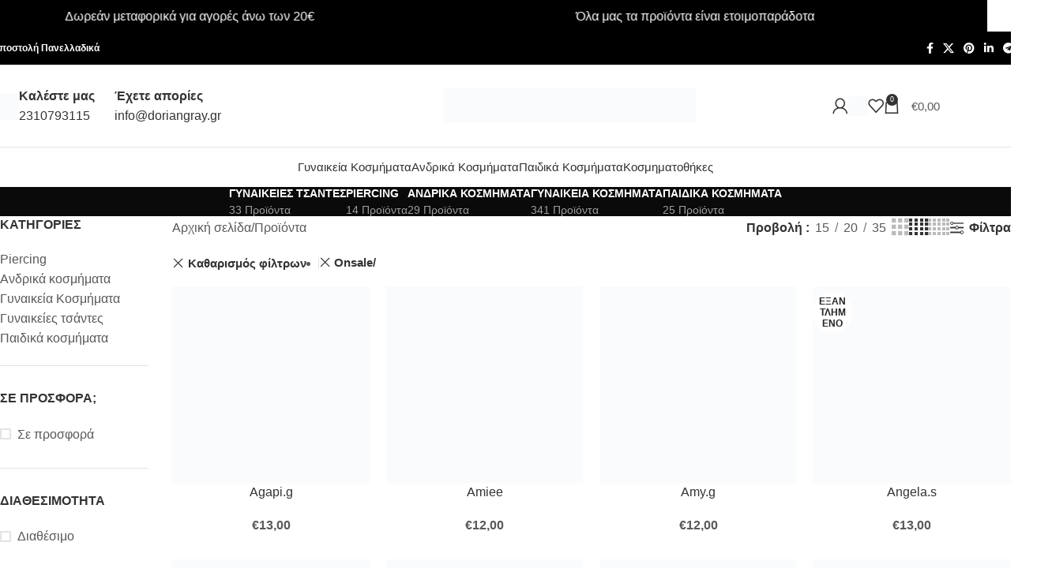

--- FILE ---
content_type: text/html; charset=UTF-8
request_url: https://doriangray.gr/proionta/?stock_status=onsale/
body_size: 39170
content:
<!DOCTYPE html><html lang="el"><head><script data-no-optimize="1">var litespeed_docref=sessionStorage.getItem("litespeed_docref");litespeed_docref&&(Object.defineProperty(document,"referrer",{get:function(){return litespeed_docref}}),sessionStorage.removeItem("litespeed_docref"));</script> <meta charset="UTF-8"><link rel="profile" href="https://gmpg.org/xfn/11"><link rel="pingback" href="https://doriangray.gr/xmlrpc.php"><meta name='robots' content='index, follow, max-image-preview:large, max-snippet:-1, max-video-preview:-1' /><style>img:is([sizes="auto" i], [sizes^="auto," i]) { contain-intrinsic-size: 3000px 1500px }</style><title>Προϊόντα - Dorian Gray</title><link rel="canonical" href="https://doriangray.gr/proionta/" /><link rel="next" href="https://doriangray.gr/proionta/page/2/" /><meta property="og:locale" content="el_GR" /><meta property="og:type" content="article" /><meta property="og:title" content="Προϊόντα - Dorian Gray" /><meta property="og:url" content="https://doriangray.gr/proionta/" /><meta property="og:site_name" content="Dorian Gray" /><meta property="article:modified_time" content="2022-07-06T08:08:09+00:00" /><meta name="twitter:card" content="summary_large_image" /> <script type="application/ld+json" class="yoast-schema-graph">{"@context":"https://schema.org","@graph":[{"@type":"WebPage","@id":"https://doriangray.gr/proionta/","url":"https://doriangray.gr/proionta/","name":"Προϊόντα - Dorian Gray","isPartOf":{"@id":"https://doriangray.gr/#website"},"primaryImageOfPage":{"@id":"https://doriangray.gr/proionta/#primaryimage"},"image":{"@id":"https://doriangray.gr/proionta/#primaryimage"},"thumbnailUrl":"https://doriangray.gr/wp-content/uploads/2025/01/IMG_20250109_133524.jpg","datePublished":"2021-02-28T17:55:14+00:00","dateModified":"2022-07-06T08:08:09+00:00","breadcrumb":{"@id":"https://doriangray.gr/proionta/#breadcrumb"},"inLanguage":"el","potentialAction":[{"@type":"ReadAction","target":["https://doriangray.gr/proionta/"]}]},{"@type":"ImageObject","inLanguage":"el","@id":"https://doriangray.gr/proionta/#primaryimage","url":"https://doriangray.gr/wp-content/uploads/2025/01/IMG_20250109_133524.jpg","contentUrl":"https://doriangray.gr/wp-content/uploads/2025/01/IMG_20250109_133524.jpg","width":1546,"height":1544,"caption":"Κολιέ Με Πέτρα Καρδιά"},{"@type":"BreadcrumbList","@id":"https://doriangray.gr/proionta/#breadcrumb","itemListElement":[{"@type":"ListItem","position":1,"name":"Home","item":"https://doriangray.gr/"},{"@type":"ListItem","position":2,"name":"Προϊόντα"}]},{"@type":"WebSite","@id":"https://doriangray.gr/#website","url":"https://doriangray.gr/","name":"Dorian Gray","description":"Κοσμήματα και αξεσουάρ","potentialAction":[{"@type":"SearchAction","target":{"@type":"EntryPoint","urlTemplate":"https://doriangray.gr/?s={search_term_string}"},"query-input":{"@type":"PropertyValueSpecification","valueRequired":true,"valueName":"search_term_string"}}],"inLanguage":"el"}]}</script> <link rel='dns-prefetch' href='//capi-automation.s3.us-east-2.amazonaws.com' /><link rel='dns-prefetch' href='//www.googletagmanager.com' /><link rel='dns-prefetch' href='//fonts.googleapis.com' /><link rel="alternate" type="application/rss+xml" title="Ροή RSS &raquo; Dorian Gray" href="https://doriangray.gr/feed/" /><link rel="alternate" type="application/rss+xml" title="Κανάλι Προϊόντα &raquo; Dorian Gray" href="https://doriangray.gr/proionta/feed/" /><link data-optimized="2" rel="stylesheet" href="https://doriangray.gr/wp-content/litespeed/css/063daa895e6233522fdc502ac2e0072e.css?ver=50352" /><style id='safe-svg-svg-icon-style-inline-css'>.safe-svg-cover{text-align:center}.safe-svg-cover .safe-svg-inside{display:inline-block;max-width:100%}.safe-svg-cover svg{fill:currentColor;height:100%;max-height:100%;max-width:100%;width:100%}</style><style id='global-styles-inline-css'>:root{--wp--preset--aspect-ratio--square: 1;--wp--preset--aspect-ratio--4-3: 4/3;--wp--preset--aspect-ratio--3-4: 3/4;--wp--preset--aspect-ratio--3-2: 3/2;--wp--preset--aspect-ratio--2-3: 2/3;--wp--preset--aspect-ratio--16-9: 16/9;--wp--preset--aspect-ratio--9-16: 9/16;--wp--preset--color--black: #000000;--wp--preset--color--cyan-bluish-gray: #abb8c3;--wp--preset--color--white: #ffffff;--wp--preset--color--pale-pink: #f78da7;--wp--preset--color--vivid-red: #cf2e2e;--wp--preset--color--luminous-vivid-orange: #ff6900;--wp--preset--color--luminous-vivid-amber: #fcb900;--wp--preset--color--light-green-cyan: #7bdcb5;--wp--preset--color--vivid-green-cyan: #00d084;--wp--preset--color--pale-cyan-blue: #8ed1fc;--wp--preset--color--vivid-cyan-blue: #0693e3;--wp--preset--color--vivid-purple: #9b51e0;--wp--preset--gradient--vivid-cyan-blue-to-vivid-purple: linear-gradient(135deg,rgba(6,147,227,1) 0%,rgb(155,81,224) 100%);--wp--preset--gradient--light-green-cyan-to-vivid-green-cyan: linear-gradient(135deg,rgb(122,220,180) 0%,rgb(0,208,130) 100%);--wp--preset--gradient--luminous-vivid-amber-to-luminous-vivid-orange: linear-gradient(135deg,rgba(252,185,0,1) 0%,rgba(255,105,0,1) 100%);--wp--preset--gradient--luminous-vivid-orange-to-vivid-red: linear-gradient(135deg,rgba(255,105,0,1) 0%,rgb(207,46,46) 100%);--wp--preset--gradient--very-light-gray-to-cyan-bluish-gray: linear-gradient(135deg,rgb(238,238,238) 0%,rgb(169,184,195) 100%);--wp--preset--gradient--cool-to-warm-spectrum: linear-gradient(135deg,rgb(74,234,220) 0%,rgb(151,120,209) 20%,rgb(207,42,186) 40%,rgb(238,44,130) 60%,rgb(251,105,98) 80%,rgb(254,248,76) 100%);--wp--preset--gradient--blush-light-purple: linear-gradient(135deg,rgb(255,206,236) 0%,rgb(152,150,240) 100%);--wp--preset--gradient--blush-bordeaux: linear-gradient(135deg,rgb(254,205,165) 0%,rgb(254,45,45) 50%,rgb(107,0,62) 100%);--wp--preset--gradient--luminous-dusk: linear-gradient(135deg,rgb(255,203,112) 0%,rgb(199,81,192) 50%,rgb(65,88,208) 100%);--wp--preset--gradient--pale-ocean: linear-gradient(135deg,rgb(255,245,203) 0%,rgb(182,227,212) 50%,rgb(51,167,181) 100%);--wp--preset--gradient--electric-grass: linear-gradient(135deg,rgb(202,248,128) 0%,rgb(113,206,126) 100%);--wp--preset--gradient--midnight: linear-gradient(135deg,rgb(2,3,129) 0%,rgb(40,116,252) 100%);--wp--preset--font-size--small: 13px;--wp--preset--font-size--medium: 20px;--wp--preset--font-size--large: 36px;--wp--preset--font-size--x-large: 42px;--wp--preset--spacing--20: 0.44rem;--wp--preset--spacing--30: 0.67rem;--wp--preset--spacing--40: 1rem;--wp--preset--spacing--50: 1.5rem;--wp--preset--spacing--60: 2.25rem;--wp--preset--spacing--70: 3.38rem;--wp--preset--spacing--80: 5.06rem;--wp--preset--shadow--natural: 6px 6px 9px rgba(0, 0, 0, 0.2);--wp--preset--shadow--deep: 12px 12px 50px rgba(0, 0, 0, 0.4);--wp--preset--shadow--sharp: 6px 6px 0px rgba(0, 0, 0, 0.2);--wp--preset--shadow--outlined: 6px 6px 0px -3px rgba(255, 255, 255, 1), 6px 6px rgba(0, 0, 0, 1);--wp--preset--shadow--crisp: 6px 6px 0px rgba(0, 0, 0, 1);}:where(body) { margin: 0; }.wp-site-blocks > .alignleft { float: left; margin-right: 2em; }.wp-site-blocks > .alignright { float: right; margin-left: 2em; }.wp-site-blocks > .aligncenter { justify-content: center; margin-left: auto; margin-right: auto; }:where(.is-layout-flex){gap: 0.5em;}:where(.is-layout-grid){gap: 0.5em;}.is-layout-flow > .alignleft{float: left;margin-inline-start: 0;margin-inline-end: 2em;}.is-layout-flow > .alignright{float: right;margin-inline-start: 2em;margin-inline-end: 0;}.is-layout-flow > .aligncenter{margin-left: auto !important;margin-right: auto !important;}.is-layout-constrained > .alignleft{float: left;margin-inline-start: 0;margin-inline-end: 2em;}.is-layout-constrained > .alignright{float: right;margin-inline-start: 2em;margin-inline-end: 0;}.is-layout-constrained > .aligncenter{margin-left: auto !important;margin-right: auto !important;}.is-layout-constrained > :where(:not(.alignleft):not(.alignright):not(.alignfull)){margin-left: auto !important;margin-right: auto !important;}body .is-layout-flex{display: flex;}.is-layout-flex{flex-wrap: wrap;align-items: center;}.is-layout-flex > :is(*, div){margin: 0;}body .is-layout-grid{display: grid;}.is-layout-grid > :is(*, div){margin: 0;}body{padding-top: 0px;padding-right: 0px;padding-bottom: 0px;padding-left: 0px;}a:where(:not(.wp-element-button)){text-decoration: none;}:root :where(.wp-element-button, .wp-block-button__link){background-color: #32373c;border-width: 0;color: #fff;font-family: inherit;font-size: inherit;line-height: inherit;padding: calc(0.667em + 2px) calc(1.333em + 2px);text-decoration: none;}.has-black-color{color: var(--wp--preset--color--black) !important;}.has-cyan-bluish-gray-color{color: var(--wp--preset--color--cyan-bluish-gray) !important;}.has-white-color{color: var(--wp--preset--color--white) !important;}.has-pale-pink-color{color: var(--wp--preset--color--pale-pink) !important;}.has-vivid-red-color{color: var(--wp--preset--color--vivid-red) !important;}.has-luminous-vivid-orange-color{color: var(--wp--preset--color--luminous-vivid-orange) !important;}.has-luminous-vivid-amber-color{color: var(--wp--preset--color--luminous-vivid-amber) !important;}.has-light-green-cyan-color{color: var(--wp--preset--color--light-green-cyan) !important;}.has-vivid-green-cyan-color{color: var(--wp--preset--color--vivid-green-cyan) !important;}.has-pale-cyan-blue-color{color: var(--wp--preset--color--pale-cyan-blue) !important;}.has-vivid-cyan-blue-color{color: var(--wp--preset--color--vivid-cyan-blue) !important;}.has-vivid-purple-color{color: var(--wp--preset--color--vivid-purple) !important;}.has-black-background-color{background-color: var(--wp--preset--color--black) !important;}.has-cyan-bluish-gray-background-color{background-color: var(--wp--preset--color--cyan-bluish-gray) !important;}.has-white-background-color{background-color: var(--wp--preset--color--white) !important;}.has-pale-pink-background-color{background-color: var(--wp--preset--color--pale-pink) !important;}.has-vivid-red-background-color{background-color: var(--wp--preset--color--vivid-red) !important;}.has-luminous-vivid-orange-background-color{background-color: var(--wp--preset--color--luminous-vivid-orange) !important;}.has-luminous-vivid-amber-background-color{background-color: var(--wp--preset--color--luminous-vivid-amber) !important;}.has-light-green-cyan-background-color{background-color: var(--wp--preset--color--light-green-cyan) !important;}.has-vivid-green-cyan-background-color{background-color: var(--wp--preset--color--vivid-green-cyan) !important;}.has-pale-cyan-blue-background-color{background-color: var(--wp--preset--color--pale-cyan-blue) !important;}.has-vivid-cyan-blue-background-color{background-color: var(--wp--preset--color--vivid-cyan-blue) !important;}.has-vivid-purple-background-color{background-color: var(--wp--preset--color--vivid-purple) !important;}.has-black-border-color{border-color: var(--wp--preset--color--black) !important;}.has-cyan-bluish-gray-border-color{border-color: var(--wp--preset--color--cyan-bluish-gray) !important;}.has-white-border-color{border-color: var(--wp--preset--color--white) !important;}.has-pale-pink-border-color{border-color: var(--wp--preset--color--pale-pink) !important;}.has-vivid-red-border-color{border-color: var(--wp--preset--color--vivid-red) !important;}.has-luminous-vivid-orange-border-color{border-color: var(--wp--preset--color--luminous-vivid-orange) !important;}.has-luminous-vivid-amber-border-color{border-color: var(--wp--preset--color--luminous-vivid-amber) !important;}.has-light-green-cyan-border-color{border-color: var(--wp--preset--color--light-green-cyan) !important;}.has-vivid-green-cyan-border-color{border-color: var(--wp--preset--color--vivid-green-cyan) !important;}.has-pale-cyan-blue-border-color{border-color: var(--wp--preset--color--pale-cyan-blue) !important;}.has-vivid-cyan-blue-border-color{border-color: var(--wp--preset--color--vivid-cyan-blue) !important;}.has-vivid-purple-border-color{border-color: var(--wp--preset--color--vivid-purple) !important;}.has-vivid-cyan-blue-to-vivid-purple-gradient-background{background: var(--wp--preset--gradient--vivid-cyan-blue-to-vivid-purple) !important;}.has-light-green-cyan-to-vivid-green-cyan-gradient-background{background: var(--wp--preset--gradient--light-green-cyan-to-vivid-green-cyan) !important;}.has-luminous-vivid-amber-to-luminous-vivid-orange-gradient-background{background: var(--wp--preset--gradient--luminous-vivid-amber-to-luminous-vivid-orange) !important;}.has-luminous-vivid-orange-to-vivid-red-gradient-background{background: var(--wp--preset--gradient--luminous-vivid-orange-to-vivid-red) !important;}.has-very-light-gray-to-cyan-bluish-gray-gradient-background{background: var(--wp--preset--gradient--very-light-gray-to-cyan-bluish-gray) !important;}.has-cool-to-warm-spectrum-gradient-background{background: var(--wp--preset--gradient--cool-to-warm-spectrum) !important;}.has-blush-light-purple-gradient-background{background: var(--wp--preset--gradient--blush-light-purple) !important;}.has-blush-bordeaux-gradient-background{background: var(--wp--preset--gradient--blush-bordeaux) !important;}.has-luminous-dusk-gradient-background{background: var(--wp--preset--gradient--luminous-dusk) !important;}.has-pale-ocean-gradient-background{background: var(--wp--preset--gradient--pale-ocean) !important;}.has-electric-grass-gradient-background{background: var(--wp--preset--gradient--electric-grass) !important;}.has-midnight-gradient-background{background: var(--wp--preset--gradient--midnight) !important;}.has-small-font-size{font-size: var(--wp--preset--font-size--small) !important;}.has-medium-font-size{font-size: var(--wp--preset--font-size--medium) !important;}.has-large-font-size{font-size: var(--wp--preset--font-size--large) !important;}.has-x-large-font-size{font-size: var(--wp--preset--font-size--x-large) !important;}
:where(.wp-block-post-template.is-layout-flex){gap: 1.25em;}:where(.wp-block-post-template.is-layout-grid){gap: 1.25em;}
:where(.wp-block-columns.is-layout-flex){gap: 2em;}:where(.wp-block-columns.is-layout-grid){gap: 2em;}
:root :where(.wp-block-pullquote){font-size: 1.5em;line-height: 1.6;}</style><style id='woocommerce-inline-inline-css'>.woocommerce form .form-row .required { visibility: visible; }</style> <script id="wpml-cookie-js-extra" type="litespeed/javascript">var wpml_cookies={"wp-wpml_current_language":{"value":"el","expires":1,"path":"\/"}};var wpml_cookies={"wp-wpml_current_language":{"value":"el","expires":1,"path":"\/"}}</script> <script type="litespeed/javascript" data-src="https://doriangray.gr/wp-includes/js/jquery/jquery.min.js" id="jquery-core-js"></script> <script id="wc-add-to-cart-js-extra" type="litespeed/javascript">var wc_add_to_cart_params={"ajax_url":"\/wp-admin\/admin-ajax.php","wc_ajax_url":"\/?wc-ajax=%%endpoint%%","i18n_view_cart":"\u039a\u03b1\u03bb\u03ac\u03b8\u03b9","cart_url":"https:\/\/doriangray.gr\/kalathi\/","is_cart":"","cart_redirect_after_add":"no"}</script> <script id="woocommerce-js-extra" type="litespeed/javascript">var woocommerce_params={"ajax_url":"\/wp-admin\/admin-ajax.php","wc_ajax_url":"\/?wc-ajax=%%endpoint%%","i18n_password_show":"\u0395\u03bc\u03c6\u03ac\u03bd\u03b9\u03c3\u03b7 \u03c3\u03c5\u03bd\u03b8\u03b7\u03bc\u03b1\u03c4\u03b9\u03ba\u03bf\u03cd","i18n_password_hide":"\u0391\u03c0\u03cc\u03ba\u03c1\u03c5\u03c8\u03b7 \u03c3\u03c5\u03bd\u03b8\u03b7\u03bc\u03b1\u03c4\u03b9\u03ba\u03bf\u03cd"}</script> 
 <script type="litespeed/javascript" data-src="https://www.googletagmanager.com/gtag/js?id=G-Q6V3T1LFR4" id="google_gtagjs-js"></script> <script id="google_gtagjs-js-after" type="litespeed/javascript">window.dataLayer=window.dataLayer||[];function gtag(){dataLayer.push(arguments)}
gtag("set","linker",{"domains":["doriangray.gr"]});gtag("js",new Date());gtag("set","developer_id.dZTNiMT",!0);gtag("config","G-Q6V3T1LFR4")</script> <script></script><link rel="https://api.w.org/" href="https://doriangray.gr/wp-json/" /><link rel="EditURI" type="application/rsd+xml" title="RSD" href="https://doriangray.gr/xmlrpc.php?rsd" /><meta name="generator" content="WordPress 6.8.3" /><meta name="generator" content="WooCommerce 10.1.2" /><meta name="generator" content="Site Kit by Google 1.164.0" /><meta name="generator" content="WPML ver:4.8.4 stt:1,13;" /><meta name="viewport" content="width=device-width, initial-scale=1.0, maximum-scale=1.0, user-scalable=no">
<noscript><style>.woocommerce-product-gallery{ opacity: 1 !important; }</style></noscript> <script  type="litespeed/javascript">!function(f,b,e,v,n,t,s){if(f.fbq)return;n=f.fbq=function(){n.callMethod?n.callMethod.apply(n,arguments):n.queue.push(arguments)};if(!f._fbq)f._fbq=n;n.push=n;n.loaded=!0;n.version='2.0';n.queue=[];t=b.createElement(e);t.async=!0;t.src=v;s=b.getElementsByTagName(e)[0];s.parentNode.insertBefore(t,s)}(window,document,'script','https://connect.facebook.net/en_US/fbevents.js')</script>  <script  type="litespeed/javascript">fbq('init','5224785000983650',{},{"agent":"woocommerce_0-10.1.2-3.5.12"});document.addEventListener('DOMContentLiteSpeedLoaded',function(){document.body.insertAdjacentHTML('beforeend','<div class=\"wc-facebook-pixel-event-placeholder\"></div>')},!1)</script> <meta name="generator" content="Powered by WPBakery Page Builder - drag and drop page builder for WordPress."/><meta name="generator" content="Powered by Slider Revolution 6.7.37 - responsive, Mobile-Friendly Slider Plugin for WordPress with comfortable drag and drop interface." /><link rel="icon" href="https://doriangray.gr/wp-content/uploads/2021/04/cropped-favicon-32x32.png" sizes="32x32" /><link rel="icon" href="https://doriangray.gr/wp-content/uploads/2021/04/cropped-favicon-192x192.png" sizes="192x192" /><link rel="apple-touch-icon" href="https://doriangray.gr/wp-content/uploads/2021/04/cropped-favicon-180x180.png" /><meta name="msapplication-TileImage" content="https://doriangray.gr/wp-content/uploads/2021/04/cropped-favicon-270x270.png" /> <script type="litespeed/javascript">function setREVStartSize(e){window.RSIW=window.RSIW===undefined?window.innerWidth:window.RSIW;window.RSIH=window.RSIH===undefined?window.innerHeight:window.RSIH;try{var pw=document.getElementById(e.c).parentNode.offsetWidth,newh;pw=pw===0||isNaN(pw)||(e.l=="fullwidth"||e.layout=="fullwidth")?window.RSIW:pw;e.tabw=e.tabw===undefined?0:parseInt(e.tabw);e.thumbw=e.thumbw===undefined?0:parseInt(e.thumbw);e.tabh=e.tabh===undefined?0:parseInt(e.tabh);e.thumbh=e.thumbh===undefined?0:parseInt(e.thumbh);e.tabhide=e.tabhide===undefined?0:parseInt(e.tabhide);e.thumbhide=e.thumbhide===undefined?0:parseInt(e.thumbhide);e.mh=e.mh===undefined||e.mh==""||e.mh==="auto"?0:parseInt(e.mh,0);if(e.layout==="fullscreen"||e.l==="fullscreen")
newh=Math.max(e.mh,window.RSIH);else{e.gw=Array.isArray(e.gw)?e.gw:[e.gw];for(var i in e.rl)if(e.gw[i]===undefined||e.gw[i]===0)e.gw[i]=e.gw[i-1];e.gh=e.el===undefined||e.el===""||(Array.isArray(e.el)&&e.el.length==0)?e.gh:e.el;e.gh=Array.isArray(e.gh)?e.gh:[e.gh];for(var i in e.rl)if(e.gh[i]===undefined||e.gh[i]===0)e.gh[i]=e.gh[i-1];var nl=new Array(e.rl.length),ix=0,sl;e.tabw=e.tabhide>=pw?0:e.tabw;e.thumbw=e.thumbhide>=pw?0:e.thumbw;e.tabh=e.tabhide>=pw?0:e.tabh;e.thumbh=e.thumbhide>=pw?0:e.thumbh;for(var i in e.rl)nl[i]=e.rl[i]<window.RSIW?0:e.rl[i];sl=nl[0];for(var i in nl)if(sl>nl[i]&&nl[i]>0){sl=nl[i];ix=i}
var m=pw>(e.gw[ix]+e.tabw+e.thumbw)?1:(pw-(e.tabw+e.thumbw))/(e.gw[ix]);newh=(e.gh[ix]*m)+(e.tabh+e.thumbh)}
var el=document.getElementById(e.c);if(el!==null&&el)el.style.height=newh+"px";el=document.getElementById(e.c+"_wrapper");if(el!==null&&el){el.style.height=newh+"px";el.style.display="block"}}catch(e){console.log("Failure at Presize of Slider:"+e)}}</script> <style></style><noscript><style>.wpb_animate_when_almost_visible { opacity: 1; }</style></noscript><style id="wd-style-default_header-css" data-type="wd-style-default_header">:root{
	--wd-top-bar-h: 42px;
	--wd-top-bar-sm-h: 40px;
	--wd-top-bar-sticky-h: .00001px;
	--wd-top-bar-brd-w: .00001px;

	--wd-header-general-h: 104px;
	--wd-header-general-sm-h: 60px;
	--wd-header-general-sticky-h: .00001px;
	--wd-header-general-brd-w: 1px;

	--wd-header-bottom-h: 50px;
	--wd-header-bottom-sm-h: .00001px;
	--wd-header-bottom-sticky-h: .00001px;
	--wd-header-bottom-brd-w: .00001px;

	--wd-header-clone-h: .00001px;

	--wd-header-brd-w: calc(var(--wd-top-bar-brd-w) + var(--wd-header-general-brd-w) + var(--wd-header-bottom-brd-w));
	--wd-header-h: calc(var(--wd-top-bar-h) + var(--wd-header-general-h) + var(--wd-header-bottom-h) + var(--wd-header-brd-w));
	--wd-header-sticky-h: calc(var(--wd-top-bar-sticky-h) + var(--wd-header-general-sticky-h) + var(--wd-header-bottom-sticky-h) + var(--wd-header-clone-h) + var(--wd-header-brd-w));
	--wd-header-sm-h: calc(var(--wd-top-bar-sm-h) + var(--wd-header-general-sm-h) + var(--wd-header-bottom-sm-h) + var(--wd-header-brd-w));
}

.whb-top-bar .wd-dropdown {
	margin-top: 1px;
}

.whb-top-bar .wd-dropdown:after {
	height: 11px;
}




:root:has(.whb-general-header.whb-border-boxed) {
	--wd-header-general-brd-w: .00001px;
}

@media (max-width: 1024px) {
:root:has(.whb-general-header.whb-hidden-mobile) {
	--wd-header-general-brd-w: .00001px;
}
}


.whb-header-bottom .wd-dropdown {
	margin-top: 5px;
}

.whb-header-bottom .wd-dropdown:after {
	height: 15px;
}



		
.whb-top-bar {
	background-color: rgba(0, 0, 0, 1);
}

.whb-duljtjrl87kj7pmuut6b form.searchform {
	--wd-form-height: 46px;
}
.whb-general-header {
	border-color: rgba(129, 129, 129, 0.2);border-bottom-width: 1px;border-bottom-style: solid;
}</style><style id="wd-style-theme_settings_default-css" data-type="wd-style-theme_settings_default">@font-face {
	font-weight: normal;
	font-style: normal;
	font-family: "woodmart-font";
	src: url("//doriangray.gr/wp-content/themes/woodmart/fonts/woodmart-font-1-400.woff2?v=8.2.7") format("woff2");
}

@font-face {
	font-family: "star";
	font-weight: 400;
	font-style: normal;
	src: url("//doriangray.gr/wp-content/plugins/woocommerce/assets/fonts/star.eot?#iefix") format("embedded-opentype"), url("//doriangray.gr/wp-content/plugins/woocommerce/assets/fonts/star.woff") format("woff"), url("//doriangray.gr/wp-content/plugins/woocommerce/assets/fonts/star.ttf") format("truetype"), url("//doriangray.gr/wp-content/plugins/woocommerce/assets/fonts/star.svg#star") format("svg");
}

@font-face {
	font-family: "WooCommerce";
	font-weight: 400;
	font-style: normal;
	src: url("//doriangray.gr/wp-content/plugins/woocommerce/assets/fonts/WooCommerce.eot?#iefix") format("embedded-opentype"), url("//doriangray.gr/wp-content/plugins/woocommerce/assets/fonts/WooCommerce.woff") format("woff"), url("//doriangray.gr/wp-content/plugins/woocommerce/assets/fonts/WooCommerce.ttf") format("truetype"), url("//doriangray.gr/wp-content/plugins/woocommerce/assets/fonts/WooCommerce.svg#WooCommerce") format("svg");
}

:root {
	--wd-header-banner-h: 40px;
	--wd-text-font: "Manrope", Arial, Helvetica, sans-serif;
	--wd-text-font-weight: 400;
	--wd-text-color: rgb(89,89,89);
	--wd-text-font-size: 16px;
	--wd-title-font: "Manrope", Arial, Helvetica, sans-serif;
	--wd-title-font-weight: 400;
	--wd-title-color: #242424;
	--wd-entities-title-font: "Noto Sans", Arial, Helvetica, sans-serif;
	--wd-entities-title-font-weight: 500;
	--wd-entities-title-color: #333333;
	--wd-entities-title-color-hover: rgb(51 51 51 / 65%);
	--wd-alternative-font: "Noto Sans", Arial, Helvetica, sans-serif;
	--wd-widget-title-font: "Noto Sans", Arial, Helvetica, sans-serif;
	--wd-widget-title-font-weight: 600;
	--wd-widget-title-transform: uppercase;
	--wd-widget-title-color: #333;
	--wd-widget-title-font-size: 16px;
	--wd-header-el-font: "Manrope", Arial, Helvetica, sans-serif;
	--wd-header-el-font-weight: 400;
	--wd-header-el-transform: capitalize;
	--wd-header-el-font-size: 15px;
	--wd-primary-color: #333333;
	--wd-alternative-color: #333333;
	--wd-link-color: #333333;
	--wd-link-color-hover: #242424;
	--btn-default-bgcolor: #f7f7f7;
	--btn-default-bgcolor-hover: #efefef;
	--btn-accented-bgcolor: #333333;
	--btn-accented-bgcolor-hover: #000000;
	--wd-form-brd-width: 2px;
	--notices-success-bg: #459647;
	--notices-success-color: #fff;
	--notices-warning-bg: #E0B252;
	--notices-warning-color: #fff;
}
.wd-popup.wd-age-verify {
	--wd-popup-width: 500px;
}
.wd-popup.wd-promo-popup {
	background-color: #111111;
	background-image: none;
	background-repeat: no-repeat;
	background-size: contain;
	background-position: left center;
	--wd-popup-width: 800px;
}
.header-banner {
	background-color: rgb(0,0,0);
	background-image: none;
}
:is(.woodmart-woocommerce-layered-nav, .wd-product-category-filter) .wd-scroll-content {
	max-height: 280px;
}
.wd-page-title {
	background-color: #0a0a0a;
	background-image: none;
	background-size: cover;
	background-position: center center;
}
.wd-footer {
	background-color: #fbfbfb;
	background-image: none;
}
html .product.wd-cat .wd-entities-title, html .product.wd-cat.cat-design-replace-title .wd-entities-title, html .wd-masonry-first .wd-cat:first-child .wd-entities-title {
	font-family: "Noto Sans", Arial, Helvetica, sans-serif;
	font-weight: 400;
	font-size: 32px;
	text-transform: capitalize;
}
html .wd-page-content .wd-product .product-wrapper .wd-entities-title {
	font-family: "Noto Sans", Arial, Helvetica, sans-serif;
	font-weight: 400;
	font-size: 16px;
}
html .post.wd-post:not(.blog-design-small) .wd-entities-title {
	font-family: "Noto Sans", Arial, Helvetica, sans-serif;
	font-weight: 700;
	font-size: 22px;
}
.wd-popup.popup-quick-view {
	--wd-popup-width: 920px;
}

@media (max-width: 1024px) {
	:root {
		--wd-header-banner-h: 60px;
	}
	html .product.wd-cat .wd-entities-title, html .product.wd-cat.cat-design-replace-title .wd-entities-title, html .wd-masonry-first .wd-cat:first-child .wd-entities-title {
		font-size: 22px;
	}
	html .post.wd-post:not(.blog-design-small) .wd-entities-title {
		font-size: 20px;
	}

}

@media (max-width: 768.98px) {
	html .post.wd-post:not(.blog-design-small) .wd-entities-title {
		font-size: 18px;
	}

}
:root{
--wd-container-w: 1400px;
--wd-form-brd-radius: 0px;
--btn-default-color: #333;
--btn-default-color-hover: #333;
--btn-accented-color: #fff;
--btn-accented-color-hover: #fff;
--btn-default-brd-radius: 0px;
--btn-default-box-shadow: none;
--btn-default-box-shadow-hover: none;
--btn-default-box-shadow-active: none;
--btn-default-bottom: 0px;
--btn-accented-bottom-active: -1px;
--btn-accented-brd-radius: 0px;
--btn-accented-box-shadow: inset 0 -2px 0 rgba(0, 0, 0, .15);
--btn-accented-box-shadow-hover: inset 0 -2px 0 rgba(0, 0, 0, .15);
--wd-brd-radius: 0px;
}

@media (min-width: 1400px) {
[data-vc-full-width]:not([data-vc-stretch-content]),
:is(.vc_section, .vc_row).wd-section-stretch {
padding-left: calc((100vw - 1400px - var(--wd-sticky-nav-w) - var(--wd-scroll-w)) / 2);
padding-right: calc((100vw - 1400px - var(--wd-sticky-nav-w) - var(--wd-scroll-w)) / 2);
}
}

rs-slides :is([data-type=text],[data-type=button]) {
font-family: Manrope !important;
}
rs-slides :is(h1,h2,h3,h4,h5,h6)[data-type=text] {
font-family: Manrope !important;
}

bdi,
.count,
.btn-label,
.cat-item a,
del .amount,
.meta-author,
.price_label,
.textwidget a,
.footerul li a,
.textwidget li a,
.wd-filter-list a,
.wd-sub-menu li > a,
.hovered-social-icons,
.woodmart-price-filter,
.wd-filter-list .count,
.searchform .searchsubmit,
.wd-widget-stock-status a,
.woocommerce-breadcrumb a,
.woodmart-price-filter li a,
.hovered-social-icons:after,
.recent-posts-comment, time,
.filter-name.layer-term-name,
.filter-swatch + .filter-name,
.select2-selection__placeholder,
.woocommerce-Price-amount.amount,
.woocommerce-Price-currencySymbol,
.product-grid-item .wd-product-cats a,
.woodmart-recent-posts .recent-posts-time,
.wd-products-per-page .per-page-variation,
.woodmart-recent-posts .recent-posts-comment,
.product-grid-item .wd-product-brands-links a,
.widget_product_categories .product-categories li a,
.back-to-archive {
  color: #595959 !important;
}
.wd-entry-meta .meta-reply .replies-count,
div.reset-last-child {
	color: #000;
}
.nav-link-text.category-name {
  color: #fff;
}
#product-addons-total {
	display:none;
}

.category-nav-link span.nav-link-text {
	color: #FFF !important;
}</style></head><body class="archive post-type-archive post-type-archive-product wp-theme-woodmart wp-child-theme-woodmart-child theme-woodmart woocommerce-shop woocommerce woocommerce-page woocommerce-no-js wrapper-custom  categories-accordion-on woodmart-archive-shop header-banner-display header-banner-enabled woodmart-ajax-shop-on notifications-sticky wpb-js-composer js-comp-ver-8.6.1 vc_responsive"> <script id="wd-flicker-fix">// Flicker fix.</script> <div class="wd-page-wrapper website-wrapper"><header class="whb-header whb-default_header whb-full-width whb-sticky-shadow whb-scroll-stick whb-sticky-real"><div class="whb-main-header"><div class="whb-row whb-top-bar whb-not-sticky-row whb-with-bg whb-without-border whb-color-dark whb-flex-flex-middle"><div class="container"><div class="whb-flex-row whb-top-bar-inner"><div class="whb-column whb-col-left whb-column5 whb-visible-lg"><div class="wd-header-text reset-last-child whb-n3gov460urcs7byqnfiy"><span style="color: #ffffff;"><strong>Αποστολή Πανελλαδικά</strong></span></div></div><div class="whb-column whb-col-center whb-column6 whb-visible-lg whb-empty-column"></div><div class="whb-column whb-col-right whb-column7 whb-visible-lg"><div
class=" wd-social-icons  wd-style-default wd-size-small social-share wd-shape-circle  whb-61qbocnh2ezx7e7al7jd color-scheme-light text-center">
<a rel="noopener noreferrer nofollow" href="https://www.facebook.com/sharer/sharer.php?u=https://doriangray.gr/proionta/" target="_blank" class=" wd-social-icon social-facebook" aria-label="Facebook social link">
<span class="wd-icon"></span>
</a>
<a rel="noopener noreferrer nofollow" href="https://x.com/share?url=https://doriangray.gr/proionta/" target="_blank" class=" wd-social-icon social-twitter" aria-label="X social link">
<span class="wd-icon"></span>
</a>
<a rel="noopener noreferrer nofollow" href="https://pinterest.com/pin/create/button/?url=https://doriangray.gr/proionta/&media=https://doriangray.gr/wp-content/uploads/2025/01/IMG_20250109_133524.jpg&description=Agapi.g" target="_blank" class=" wd-social-icon social-pinterest" aria-label="Pinterest social link">
<span class="wd-icon"></span>
</a>
<a rel="noopener noreferrer nofollow" href="https://www.linkedin.com/shareArticle?mini=true&url=https://doriangray.gr/proionta/" target="_blank" class=" wd-social-icon social-linkedin" aria-label="Linkedin social link">
<span class="wd-icon"></span>
</a>
<a rel="noopener noreferrer nofollow" href="https://telegram.me/share/url?url=https://doriangray.gr/proionta/" target="_blank" class=" wd-social-icon social-tg" aria-label="Telegram social link">
<span class="wd-icon"></span>
</a></div></div><div class="whb-column whb-col-mobile whb-column_mobile1 whb-hidden-lg"><div
class=" wd-social-icons  wd-style-default wd-size-small social-share wd-shape-circle  whb-nugd58vqvv5sdr3bc5dd color-scheme-light text-center">
<a rel="noopener noreferrer nofollow" href="https://www.facebook.com/sharer/sharer.php?u=https://doriangray.gr/proionta/" target="_blank" class=" wd-social-icon social-facebook" aria-label="Facebook social link">
<span class="wd-icon"></span>
</a>
<a rel="noopener noreferrer nofollow" href="https://x.com/share?url=https://doriangray.gr/proionta/" target="_blank" class=" wd-social-icon social-twitter" aria-label="X social link">
<span class="wd-icon"></span>
</a>
<a rel="noopener noreferrer nofollow" href="https://pinterest.com/pin/create/button/?url=https://doriangray.gr/proionta/&media=https://doriangray.gr/wp-content/uploads/2025/01/IMG_20250109_133524.jpg&description=Agapi.g" target="_blank" class=" wd-social-icon social-pinterest" aria-label="Pinterest social link">
<span class="wd-icon"></span>
</a>
<a rel="noopener noreferrer nofollow" href="https://www.linkedin.com/shareArticle?mini=true&url=https://doriangray.gr/proionta/" target="_blank" class=" wd-social-icon social-linkedin" aria-label="Linkedin social link">
<span class="wd-icon"></span>
</a>
<a rel="noopener noreferrer nofollow" href="https://telegram.me/share/url?url=https://doriangray.gr/proionta/" target="_blank" class=" wd-social-icon social-tg" aria-label="Telegram social link">
<span class="wd-icon"></span>
</a></div></div></div></div></div><div class="whb-row whb-general-header whb-not-sticky-row whb-without-bg whb-border-fullwidth whb-color-dark whb-flex-equal-sides"><div class="container"><div class="whb-flex-row whb-general-header-inner"><div class="whb-column whb-col-left whb-column8 whb-visible-lg"><div class="wd-header-text reset-last-child whb-3fohabqfi18bbwubcisi wd-inline"><a href="tel:+302310793115" ><img data-lazyloaded="1" src="[data-uri]" alt="call us on phone" style="display: inline-block; margin-top: -25px;" data-src="https://doriangray.gr/wp-content/uploads/2021/03/phone.svg" width="34" height="34" /><div style="display: inline-block;"><div><strong style="color: #333333;">Καλέστε μας</strong></div>
2310793115</div></a></div><div class="whb-space-element whb-f0m8dvqh00lojjsi0sdm " style="width:25px;"></div><div class="wd-header-text reset-last-child whb-utwigq5q2kji3awdiau3"><a href="/cdn-cgi/l/email-protection#066f686069466269746f67686174677f286174"><div style="color: #333333;"><strong>Έχετε απορίες </strong></div>
<span class="__cf_email__" data-cfemail="aec7c0c8c1eecac1dcc7cfc0c9dccfd780c9dc">[email&#160;protected]</span>
</a></div><div class="whb-space-element whb-1cph8je19fyntrdptqtz " style="width:110px;"></div></div><div class="whb-column whb-col-center whb-column9 whb-visible-lg"><div class="site-logo whb-250rtwdwz5p8e5b7tpw0 wd-switch-logo">
<a href="https://doriangray.gr/" class="wd-logo wd-main-logo" rel="home" aria-label="Site logo">
<img data-lazyloaded="1" src="[data-uri]" width="521" height="72" data-src="https://doriangray.gr/wp-content/uploads/2021/04/logo-header-01.png" alt="Dorian Gray" style="max-width: 320px;" loading="lazy" />	</a>
<a href="https://doriangray.gr/" class="wd-logo wd-sticky-logo" rel="home">
<img data-lazyloaded="1" src="[data-uri]" width="521" height="72" data-src="https://doriangray.gr/wp-content/uploads/2021/04/logo-header-01.png" alt="Dorian Gray" style="max-width: 150px;" />		</a></div></div><div class="whb-column whb-col-right whb-column10 whb-visible-lg"><div class="wd-header-my-account wd-tools-element wd-event-hover wd-design-1 wd-account-style-icon whb-2b8mjqhbtvxz16jtxdrd">
<a href="https://doriangray.gr/logariasmos/" title="Ο λογαριασμός μου">
<span class="wd-tools-icon">
</span>
<span class="wd-tools-text">
Σύνδεση / Εγγραφή			</span></a><div class="wd-dropdown wd-dropdown-register"><div class="login-dropdown-inner woocommerce">
<span class="wd-heading"><span class="title">Συνδεθείτε</span><a class="create-account-link" href="https://doriangray.gr/logariasmos/?action=register">Δημιουργία Λογαριασμού</a></span><form id="customer_login" method="post" class="login woocommerce-form woocommerce-form-login
" action="https://doriangray.gr/logariasmos/" 			><p class="woocommerce-FormRow woocommerce-FormRow--wide form-row form-row-wide form-row-username">
<label for="username">Όνομα χρήστη ή διεύθυνση email&nbsp;<span class="required" aria-hidden="true">*</span><span class="screen-reader-text">Απαιτείται</span></label>
<input type="text" class="woocommerce-Input woocommerce-Input--text input-text" name="username" id="username" autocomplete="username" value="" /></p><p class="woocommerce-FormRow woocommerce-FormRow--wide form-row form-row-wide form-row-password">
<label for="password">Συνθηματικό&nbsp;<span class="required" aria-hidden="true">*</span><span class="screen-reader-text">Απαιτείται</span></label>
<input class="woocommerce-Input woocommerce-Input--text input-text" type="password" name="password" id="password" autocomplete="current-password" /></p><p class="form-row">
<input type="hidden" id="woocommerce-login-nonce" name="woocommerce-login-nonce" value="6a0008c5a0" /><input type="hidden" name="_wp_http_referer" value="/proionta/?stock_status=onsale%2F" />										<button type="submit" class="button woocommerce-button woocommerce-form-login__submit" name="login" value="Σύνδεση">Σύνδεση</button></p><p class="login-form-footer">
<a href="https://doriangray.gr/logariasmos/epanafora-kodikou/" class="woocommerce-LostPassword lost_password">Χάσατε το συνθηματικό σας;</a>
<label class="woocommerce-form__label woocommerce-form__label-for-checkbox woocommerce-form-login__rememberme">
<input class="woocommerce-form__input woocommerce-form__input-checkbox" name="rememberme" type="checkbox" value="forever" title="Να με θυμάστε" aria-label="Να με θυμάστε" /> <span>Να με θυμάστε</span>
</label></p></form></div></div></div><div class="wd-header-search wd-tools-element wd-tools-custom-icon wd-design-1 wd-style-icon wd-display-dropdown whb-duljtjrl87kj7pmuut6b wd-event-hover" title="Αναζήτηση">
<a href="#" rel="nofollow" aria-label="Αναζήτηση">
<span class="wd-tools-icon">
<img data-lazyloaded="1" src="[data-uri]" width="25" height="25" data-src="https://doriangray.gr/wp-content/uploads/2022/04/icons8-search-25.png" class="wd-custom-icon" alt="icons8 search 25" decoding="async" />							</span><span class="wd-tools-text">
Αναζήτηση			</span></a><div class="wd-search-dropdown  wd-dropdown"><form role="search" method="get" class="searchform  wd-style-default woodmart-ajax-search" action="https://doriangray.gr/"  data-thumbnail="1" data-price="1" data-post_type="product" data-count="20" data-sku="0" data-symbols_count="3" data-include_cat_search="no" autocomplete="off">
<input type="text" class="s" placeholder="Αναζήτηση για προϊόντα" value="" name="s" aria-label="Αναζήτηση" title="Αναζήτηση για προϊόντα" required/>
<input type="hidden" name="post_type" value="product"><span class="wd-clear-search wd-hide"></span>
<button type="submit" class="searchsubmit wd-with-img">
<span>
Αναζήτηση		</span>
<img data-lazyloaded="1" src="[data-uri]" width="25" height="25" data-src="https://doriangray.gr/wp-content/uploads/2022/04/icons8-search-25.png" class="wd-custom-icon" alt="icons8 search 25" decoding="async" />	</button></form><div class="wd-search-results-wrapper"><div class="wd-search-results wd-dropdown-results wd-dropdown wd-scroll"><div class="wd-scroll-content"></div></div></div></div></div><div class="wd-header-wishlist wd-tools-element wd-style-icon wd-design-2 whb-i8977fqp1lmve3hyjltf" title="Τα αγαπημένα μου">
<a href="https://doriangray.gr/proion/kolie-me-petra-kardia-agapi-g/" title="Wishlist products">
<span class="wd-tools-icon">
</span><span class="wd-tools-text">
Αγαπημένα			</span></a></div><div class="wd-header-cart wd-tools-element wd-design-2 cart-widget-opener whb-5u866sftq6yga790jxf3">
<a href="https://doriangray.gr/kalathi/" title="Καλάθι αγορών">
<span class="wd-tools-icon wd-icon-alt">
<span class="wd-cart-number wd-tools-count">0 <span>αντικείμενα</span></span>
</span>
<span class="wd-tools-text">
<span class="wd-cart-subtotal"><span class="woocommerce-Price-amount amount"><bdi><span class="woocommerce-Price-currencySymbol">&euro;</span>0,00</bdi></span></span>
</span></a></div><div class="whb-space-element whb-d2r01jk82yax6rsyosal " style="width:100px;"></div></div><div class="whb-column whb-mobile-left whb-column_mobile2 whb-hidden-lg"><div class="wd-tools-element wd-header-mobile-nav wd-style-text wd-design-1 whb-wn5z894j1g5n0yp3eeuz">
<a href="#" rel="nofollow" aria-label="Άνοιξε το μενού κινητής συσκευής">
<span class="wd-tools-icon">
</span><span class="wd-tools-text">Μενού</span></a></div></div><div class="whb-column whb-mobile-center whb-column_mobile3 whb-hidden-lg"><div class="site-logo whb-g5z57bkgtznbk6v9pll5 wd-switch-logo">
<a href="https://doriangray.gr/" class="wd-logo wd-main-logo" rel="home" aria-label="Site logo">
<img data-lazyloaded="1" src="[data-uri]" width="521" height="72" data-src="https://doriangray.gr/wp-content/uploads/2021/04/logo-header-01.png" alt="Dorian Gray" style="max-width: 140px;" loading="lazy" />	</a>
<a href="https://doriangray.gr/" class="wd-logo wd-sticky-logo" rel="home">
<img data-lazyloaded="1" src="[data-uri]" width="521" height="72" data-src="https://doriangray.gr/wp-content/uploads/2021/04/logo-header-01.png" alt="Dorian Gray" style="max-width: 150px;" />		</a></div></div><div class="whb-column whb-mobile-right whb-column_mobile4 whb-hidden-lg"><div class="wd-header-cart wd-tools-element wd-design-5 cart-widget-opener whb-u6cx6mzhiof1qeysah9h">
<a href="https://doriangray.gr/kalathi/" title="Καλάθι αγορών">
<span class="wd-tools-icon wd-icon-alt">
<span class="wd-cart-number wd-tools-count">0 <span>αντικείμενα</span></span>
</span>
<span class="wd-tools-text">
<span class="wd-cart-subtotal"><span class="woocommerce-Price-amount amount"><bdi><span class="woocommerce-Price-currencySymbol">&euro;</span>0,00</bdi></span></span>
</span></a></div></div></div></div></div><div class="whb-row whb-header-bottom whb-not-sticky-row whb-without-bg whb-without-border whb-color-dark whb-hidden-mobile whb-flex-flex-middle"><div class="container"><div class="whb-flex-row whb-header-bottom-inner"><div class="whb-column whb-col-left whb-column11 whb-visible-lg whb-empty-column"></div><div class="whb-column whb-col-center whb-column12 whb-visible-lg"><div class="wd-header-nav wd-header-main-nav text-center wd-design-1 whb-tiueim5f5uazw1f1dm8r" role="navigation" aria-label="Main navigation"><ul id="menu-katigories" class="menu wd-nav wd-nav-main wd-style-default wd-gap-s"><li id="menu-item-6690" class="menu-item menu-item-type-taxonomy menu-item-object-product_cat menu-item-has-children menu-item-6690 item-level-0 menu-simple-dropdown wd-event-hover" ><a href="https://doriangray.gr/katigoria-proionton/gynaikeia-kosmimata/" class="woodmart-nav-link"><span class="nav-link-text">Γυναικεία Κοσμήματα</span></a><div class="color-scheme-dark wd-design-default wd-dropdown-menu wd-dropdown"><div class="container wd-entry-content"><ul class="wd-sub-menu color-scheme-dark"><li id="menu-item-6710" class="menu-item menu-item-type-taxonomy menu-item-object-product_cat menu-item-has-children menu-item-6710 item-level-1 wd-event-hover" ><a href="https://doriangray.gr/katigoria-proionton/gynaikeia-kosmimata/kolie/" class="woodmart-nav-link">Κολιέ</a><ul class="sub-sub-menu wd-dropdown"><li id="menu-item-6715" class="menu-item menu-item-type-taxonomy menu-item-object-product_cat menu-item-6715 item-level-2 wd-event-hover" ><a href="https://doriangray.gr/katigoria-proionton/gynaikeia-kosmimata/kolie/kardies/" class="woodmart-nav-link">Καρδιές</a></li><li id="menu-item-6724" class="menu-item menu-item-type-taxonomy menu-item-object-product_cat menu-item-6724 item-level-2 wd-event-hover" ><a href="https://doriangray.gr/katigoria-proionton/gynaikeia-kosmimata/kolie/stavroi/" class="woodmart-nav-link">Σταυροί</a></li><li id="menu-item-6723" class="menu-item menu-item-type-taxonomy menu-item-object-product_cat menu-item-6723 item-level-2 wd-event-hover" ><a href="https://doriangray.gr/katigoria-proionton/gynaikeia-kosmimata/kolie/onomata-kai-monogrammata/" class="woodmart-nav-link">Ονόματα και μονογράμματα</a></li><li id="menu-item-6722" class="menu-item menu-item-type-taxonomy menu-item-object-product_cat menu-item-6722 item-level-2 wd-event-hover" ><a href="https://doriangray.gr/katigoria-proionton/gynaikeia-kosmimata/kolie/oikogeneies/" class="woodmart-nav-link">Οικογένειες</a></li><li id="menu-item-6720" class="menu-item menu-item-type-taxonomy menu-item-object-product_cat menu-item-6720 item-level-2 wd-event-hover" ><a href="https://doriangray.gr/katigoria-proionton/gynaikeia-kosmimata/kolie/mentagion/" class="woodmart-nav-link">Μενταγιόν</a></li><li id="menu-item-6719" class="menu-item menu-item-type-taxonomy menu-item-object-product_cat menu-item-6719 item-level-2 wd-event-hover" ><a href="https://doriangray.gr/katigoria-proionton/gynaikeia-kosmimata/kolie/me-petres/" class="woodmart-nav-link">Με πέτρες</a></li><li id="menu-item-6718" class="menu-item menu-item-type-taxonomy menu-item-object-product_cat menu-item-6718 item-level-2 wd-event-hover" ><a href="https://doriangray.gr/katigoria-proionton/gynaikeia-kosmimata/kolie/matakia/" class="woodmart-nav-link">Ματάκια</a></li><li id="menu-item-6717" class="menu-item menu-item-type-taxonomy menu-item-object-product_cat menu-item-6717 item-level-2 wd-event-hover" ><a href="https://doriangray.gr/katigoria-proionton/gynaikeia-kosmimata/kolie/konstantinata/" class="woodmart-nav-link">Κωνσταντινάτα</a></li><li id="menu-item-6716" class="menu-item menu-item-type-taxonomy menu-item-object-product_cat menu-item-6716 item-level-2 wd-event-hover" ><a href="https://doriangray.gr/katigoria-proionton/gynaikeia-kosmimata/kolie/kordoni/" class="woodmart-nav-link">Κορδόνι</a></li><li id="menu-item-6725" class="menu-item menu-item-type-taxonomy menu-item-object-product_cat menu-item-6725 item-level-2 wd-event-hover" ><a href="https://doriangray.gr/katigoria-proionton/gynaikeia-kosmimata/kolie/chantres/" class="woodmart-nav-link">Χάντρες</a></li><li id="menu-item-6714" class="menu-item menu-item-type-taxonomy menu-item-object-product_cat menu-item-6714 item-level-2 wd-event-hover" ><a href="https://doriangray.gr/katigoria-proionton/gynaikeia-kosmimata/kolie/alysides-gyalion/" class="woodmart-nav-link">Αλυσίδες γυαλιών</a></li><li id="menu-item-6713" class="menu-item menu-item-type-taxonomy menu-item-object-product_cat menu-item-6713 item-level-2 wd-event-hover" ><a href="https://doriangray.gr/katigoria-proionton/gynaikeia-kosmimata/kolie/alysides/" class="woodmart-nav-link">Αλυσίδες</a></li><li id="menu-item-6712" class="menu-item menu-item-type-taxonomy menu-item-object-product_cat menu-item-6712 item-level-2 wd-event-hover" ><a href="https://doriangray.gr/katigoria-proionton/gynaikeia-kosmimata/kolie/cuban-chain/" class="woodmart-nav-link">Cuban Chain</a></li><li id="menu-item-6711" class="menu-item menu-item-type-taxonomy menu-item-object-product_cat menu-item-6711 item-level-2 wd-event-hover" ><a href="https://doriangray.gr/katigoria-proionton/gynaikeia-kosmimata/kolie/choker/" class="woodmart-nav-link">Choker</a></li></ul></li><li id="menu-item-6709" class="menu-item menu-item-type-taxonomy menu-item-object-product_cat menu-item-6709 item-level-1 wd-event-hover" ><a href="https://doriangray.gr/katigoria-proionton/gynaikeia-kosmimata/karfitses/" class="woodmart-nav-link">Καρφίτσες</a></li><li id="menu-item-6728" class="menu-item menu-item-type-taxonomy menu-item-object-product_cat menu-item-has-children menu-item-6728 item-level-1 wd-event-hover" ><a href="https://doriangray.gr/katigoria-proionton/gynaikeia-kosmimata/skoularikia/" class="woodmart-nav-link">Σκουλαρίκια</a><ul class="sub-sub-menu wd-dropdown"><li id="menu-item-6734" class="menu-item menu-item-type-taxonomy menu-item-object-product_cat menu-item-6734 item-level-2 wd-event-hover" ><a href="https://doriangray.gr/katigoria-proionton/gynaikeia-kosmimata/skoularikia/perles-skoularikia/" class="woodmart-nav-link">Πέρλες</a></li><li id="menu-item-6733" class="menu-item menu-item-type-taxonomy menu-item-object-product_cat menu-item-6733 item-level-2 wd-event-hover" ><a href="https://doriangray.gr/katigoria-proionton/gynaikeia-kosmimata/skoularikia/me-klip/" class="woodmart-nav-link">Με κλιπ</a></li><li id="menu-item-6732" class="menu-item menu-item-type-taxonomy menu-item-object-product_cat menu-item-6732 item-level-2 wd-event-hover" ><a href="https://doriangray.gr/katigoria-proionton/gynaikeia-kosmimata/skoularikia/krikoi/" class="woodmart-nav-link">Κρίκοι</a></li><li id="menu-item-6731" class="menu-item menu-item-type-taxonomy menu-item-object-product_cat menu-item-6731 item-level-2 wd-event-hover" ><a href="https://doriangray.gr/katigoria-proionton/gynaikeia-kosmimata/skoularikia/kremasta/" class="woodmart-nav-link">Κρεμαστά</a></li><li id="menu-item-6730" class="menu-item menu-item-type-taxonomy menu-item-object-product_cat menu-item-6730 item-level-2 wd-event-hover" ><a href="https://doriangray.gr/katigoria-proionton/gynaikeia-kosmimata/skoularikia/karfota/" class="woodmart-nav-link">Καρφωτά</a></li><li id="menu-item-6729" class="menu-item menu-item-type-taxonomy menu-item-object-product_cat menu-item-6729 item-level-2 wd-event-hover" ><a href="https://doriangray.gr/katigoria-proionton/gynaikeia-kosmimata/skoularikia/ear-cuffs/" class="woodmart-nav-link">Ear Cuffs</a></li></ul></li><li id="menu-item-6727" class="menu-item menu-item-type-taxonomy menu-item-object-product_cat menu-item-6727 item-level-1 wd-event-hover" ><a href="https://doriangray.gr/katigoria-proionton/gynaikeia-kosmimata/set-kosmimaton/" class="woodmart-nav-link">Σετ κοσμημάτων</a></li><li id="menu-item-6726" class="menu-item menu-item-type-taxonomy menu-item-object-product_cat menu-item-6726 item-level-1 wd-event-hover" ><a href="https://doriangray.gr/katigoria-proionton/gynaikeia-kosmimata/rologia/" class="woodmart-nav-link">Ρολόγια</a></li><li id="menu-item-6702" class="menu-item menu-item-type-taxonomy menu-item-object-product_cat menu-item-has-children menu-item-6702 item-level-1 wd-event-hover" ><a href="https://doriangray.gr/katigoria-proionton/gynaikeia-kosmimata/dachtylidia/" class="woodmart-nav-link">Δαχτυλίδια</a><ul class="sub-sub-menu wd-dropdown"><li id="menu-item-6708" class="menu-item menu-item-type-taxonomy menu-item-object-product_cat menu-item-6708 item-level-2 wd-event-hover" ><a href="https://doriangray.gr/katigoria-proionton/gynaikeia-kosmimata/dachtylidia/chiropiita/" class="woodmart-nav-link">Χειροποίητα</a></li><li id="menu-item-6707" class="menu-item menu-item-type-taxonomy menu-item-object-product_cat menu-item-6707 item-level-2 wd-event-hover" ><a href="https://doriangray.gr/katigoria-proionton/gynaikeia-kosmimata/dachtylidia/me-schedia/" class="woodmart-nav-link">Με σχέδια</a></li><li id="menu-item-6706" class="menu-item menu-item-type-taxonomy menu-item-object-product_cat menu-item-6706 item-level-2 wd-event-hover" ><a href="https://doriangray.gr/katigoria-proionton/gynaikeia-kosmimata/dachtylidia/me-smalto/" class="woodmart-nav-link">Με σμάλτο</a></li><li id="menu-item-6705" class="menu-item menu-item-type-taxonomy menu-item-object-product_cat menu-item-6705 item-level-2 wd-event-hover" ><a href="https://doriangray.gr/katigoria-proionton/gynaikeia-kosmimata/dachtylidia/me-petres-dachtylidia/" class="woodmart-nav-link">Με πέτρες</a></li><li id="menu-item-6704" class="menu-item menu-item-type-taxonomy menu-item-object-product_cat menu-item-6704 item-level-2 wd-event-hover" ><a href="https://doriangray.gr/katigoria-proionton/gynaikeia-kosmimata/dachtylidia/veres/" class="woodmart-nav-link">Βέρες</a></li><li id="menu-item-6703" class="menu-item menu-item-type-taxonomy menu-item-object-product_cat menu-item-6703 item-level-2 wd-event-hover" ><a href="https://doriangray.gr/katigoria-proionton/gynaikeia-kosmimata/dachtylidia/chevalier/" class="woodmart-nav-link">Chevalier</a></li></ul></li><li id="menu-item-6691" class="menu-item menu-item-type-taxonomy menu-item-object-product_cat menu-item-has-children menu-item-6691 item-level-1 wd-event-hover" ><a href="https://doriangray.gr/katigoria-proionton/gynaikeia-kosmimata/vrachiolia/" class="woodmart-nav-link">Βραχιόλια</a><ul class="sub-sub-menu wd-dropdown"><li id="menu-item-6695" class="menu-item menu-item-type-taxonomy menu-item-object-product_cat menu-item-6695 item-level-2 wd-event-hover" ><a href="https://doriangray.gr/katigoria-proionton/gynaikeia-kosmimata/vrachiolia/vrachiolia-podiou/" class="woodmart-nav-link">Βραχιόλια ποδιού</a></li><li id="menu-item-6701" class="menu-item menu-item-type-taxonomy menu-item-object-product_cat menu-item-6701 item-level-2 wd-event-hover" ><a href="https://doriangray.gr/katigoria-proionton/gynaikeia-kosmimata/vrachiolia/cheiropedes/" class="woodmart-nav-link">Χειροπέδες</a></li><li id="menu-item-6700" class="menu-item menu-item-type-taxonomy menu-item-object-product_cat menu-item-6700 item-level-2 wd-event-hover" ><a href="https://doriangray.gr/katigoria-proionton/gynaikeia-kosmimata/vrachiolia/taftotites/" class="woodmart-nav-link">Ταυτότητες</a></li><li id="menu-item-6699" class="menu-item menu-item-type-taxonomy menu-item-object-product_cat menu-item-6699 item-level-2 wd-event-hover" ><a href="https://doriangray.gr/katigoria-proionton/gynaikeia-kosmimata/vrachiolia/petres/" class="woodmart-nav-link">Πέτρες</a></li><li id="menu-item-6698" class="menu-item menu-item-type-taxonomy menu-item-object-product_cat menu-item-6698 item-level-2 wd-event-hover" ><a href="https://doriangray.gr/katigoria-proionton/gynaikeia-kosmimata/vrachiolia/perles/" class="woodmart-nav-link">Πέρλες</a></li><li id="menu-item-6697" class="menu-item menu-item-type-taxonomy menu-item-object-product_cat menu-item-6697 item-level-2 wd-event-hover" ><a href="https://doriangray.gr/katigoria-proionton/gynaikeia-kosmimata/vrachiolia/me-kordoni/" class="woodmart-nav-link">Με κορδόνι</a></li><li id="menu-item-6696" class="menu-item menu-item-type-taxonomy menu-item-object-product_cat menu-item-6696 item-level-2 wd-event-hover" ><a href="https://doriangray.gr/katigoria-proionton/gynaikeia-kosmimata/vrachiolia/martakia/" class="woodmart-nav-link">Μαρτάκια</a></li><li id="menu-item-6694" class="menu-item menu-item-type-taxonomy menu-item-object-product_cat menu-item-6694 item-level-2 wd-event-hover" ><a href="https://doriangray.gr/katigoria-proionton/gynaikeia-kosmimata/vrachiolia/alysides-vrachiolia/" class="woodmart-nav-link">Αλυσίδες</a></li><li id="menu-item-6692" class="menu-item menu-item-type-taxonomy menu-item-object-product_cat menu-item-6692 item-level-2 wd-event-hover" ><a href="https://doriangray.gr/katigoria-proionton/gynaikeia-kosmimata/vrachiolia/rivieres/" class="woodmart-nav-link">Rivieres</a></li></ul></li></ul></div></div></li><li id="menu-item-6678" class="menu-item menu-item-type-taxonomy menu-item-object-product_cat menu-item-has-children menu-item-6678 item-level-0 menu-simple-dropdown wd-event-hover" ><a href="https://doriangray.gr/katigoria-proionton/andrika-kosmimata/" class="woodmart-nav-link"><span class="nav-link-text">Ανδρικά κοσμήματα</span></a><div class="color-scheme-dark wd-design-default wd-dropdown-menu wd-dropdown"><div class="container wd-entry-content"><ul class="wd-sub-menu color-scheme-dark"><li id="menu-item-6685" class="menu-item menu-item-type-taxonomy menu-item-object-product_cat menu-item-6685 item-level-1 wd-event-hover" ><a href="https://doriangray.gr/katigoria-proionton/andrika-kosmimata/maniketokouba/" class="woodmart-nav-link">Μανικετόκουμπα</a></li><li id="menu-item-6684" class="menu-item menu-item-type-taxonomy menu-item-object-product_cat menu-item-6684 item-level-1 wd-event-hover" ><a href="https://doriangray.gr/katigoria-proionton/andrika-kosmimata/kremasta-andrika-kosmimata/" class="woodmart-nav-link">Κρεμαστά</a></li><li id="menu-item-6683" class="menu-item menu-item-type-taxonomy menu-item-object-product_cat menu-item-6683 item-level-1 wd-event-hover" ><a href="https://doriangray.gr/katigoria-proionton/andrika-kosmimata/dachtylidia-andrika-kosmimata/" class="woodmart-nav-link">Δαχτυλίδια</a></li><li id="menu-item-6682" class="menu-item menu-item-type-taxonomy menu-item-object-product_cat menu-item-6682 item-level-1 wd-event-hover" ><a href="https://doriangray.gr/katigoria-proionton/andrika-kosmimata/vrachiolia-andrika-kosmimata/" class="woodmart-nav-link">Βραχιόλια</a></li><li id="menu-item-6681" class="menu-item menu-item-type-taxonomy menu-item-object-product_cat menu-item-6681 item-level-1 wd-event-hover" ><a href="https://doriangray.gr/katigoria-proionton/andrika-kosmimata/alysides-andrika-kosmimata/" class="woodmart-nav-link">Αλυσίδες</a></li><li id="menu-item-6680" class="menu-item menu-item-type-taxonomy menu-item-object-product_cat menu-item-6680 item-level-1 wd-event-hover" ><a href="https://doriangray.gr/katigoria-proionton/andrika-kosmimata/kolie-andrika-kosmimata/" class="woodmart-nav-link">Kολιέ</a></li><li id="menu-item-6679" class="menu-item menu-item-type-taxonomy menu-item-object-product_cat menu-item-6679 item-level-1 wd-event-hover" ><a href="https://doriangray.gr/katigoria-proionton/andrika-kosmimata/cuban-chain-andrika-kosmimata/" class="woodmart-nav-link">Cuban Chain</a></li><li id="menu-item-6686" class="menu-item menu-item-type-taxonomy menu-item-object-product_cat menu-item-6686 item-level-1 wd-event-hover" ><a href="https://doriangray.gr/katigoria-proionton/andrika-kosmimata/rologia-andrika-kosmimata/" class="woodmart-nav-link">Ρολόγια</a></li><li id="menu-item-6689" class="menu-item menu-item-type-taxonomy menu-item-object-product_cat menu-item-6689 item-level-1 wd-event-hover" ><a href="https://doriangray.gr/katigoria-proionton/andrika-kosmimata/taftotites-andrika-kosmimata/" class="woodmart-nav-link">Ταυτότητες</a></li><li id="menu-item-6688" class="menu-item menu-item-type-taxonomy menu-item-object-product_cat menu-item-6688 item-level-1 wd-event-hover" ><a href="https://doriangray.gr/katigoria-proionton/andrika-kosmimata/stavroi-andrika-kosmimata/" class="woodmart-nav-link">Σταυροί</a></li><li id="menu-item-6687" class="menu-item menu-item-type-taxonomy menu-item-object-product_cat menu-item-6687 item-level-1 wd-event-hover" ><a href="https://doriangray.gr/katigoria-proionton/andrika-kosmimata/skoularikia-andrika-kosmimata/" class="woodmart-nav-link">Σκουλαρίκια</a></li></ul></div></div></li><li id="menu-item-6736" class="menu-item menu-item-type-taxonomy menu-item-object-product_cat menu-item-has-children menu-item-6736 item-level-0 menu-simple-dropdown wd-event-hover" ><a href="https://doriangray.gr/katigoria-proionton/paidika-kosmimata/" class="woodmart-nav-link"><span class="nav-link-text">Παιδικά κοσμήματα</span></a><div class="color-scheme-dark wd-design-default wd-dropdown-menu wd-dropdown"><div class="container wd-entry-content"><ul class="wd-sub-menu color-scheme-dark"><li id="menu-item-6743" class="menu-item menu-item-type-taxonomy menu-item-object-product_cat menu-item-6743 item-level-1 wd-event-hover" ><a href="https://doriangray.gr/katigoria-proionton/paidika-kosmimata/skoularikia-paidika-kosmimata/" class="woodmart-nav-link">Σκουλαρίκια</a></li><li id="menu-item-6742" class="menu-item menu-item-type-taxonomy menu-item-object-product_cat menu-item-6742 item-level-1 wd-event-hover" ><a href="https://doriangray.gr/katigoria-proionton/paidika-kosmimata/rologia-paidika-kosmimata/" class="woodmart-nav-link">Ρολόγια</a></li><li id="menu-item-6741" class="menu-item menu-item-type-taxonomy menu-item-object-product_cat menu-item-6741 item-level-1 wd-event-hover" ><a href="https://doriangray.gr/katigoria-proionton/paidika-kosmimata/martakia-paidika-kosmimata/" class="woodmart-nav-link">Μαρτάκια</a></li><li id="menu-item-6740" class="menu-item menu-item-type-taxonomy menu-item-object-product_cat menu-item-6740 item-level-1 wd-event-hover" ><a href="https://doriangray.gr/katigoria-proionton/paidika-kosmimata/kolie-paidika-kosmimata/" class="woodmart-nav-link">Κολιέ</a></li><li id="menu-item-6739" class="menu-item menu-item-type-taxonomy menu-item-object-product_cat menu-item-6739 item-level-1 wd-event-hover" ><a href="https://doriangray.gr/katigoria-proionton/paidika-kosmimata/dachtylidia-paidika-kosmimata/" class="woodmart-nav-link">Δαχτυλίδια</a></li><li id="menu-item-6738" class="menu-item menu-item-type-taxonomy menu-item-object-product_cat menu-item-6738 item-level-1 wd-event-hover" ><a href="https://doriangray.gr/katigoria-proionton/paidika-kosmimata/vrachiolia-paidika-kosmimata/" class="woodmart-nav-link">Βραχιόλια</a></li><li id="menu-item-6737" class="menu-item menu-item-type-taxonomy menu-item-object-product_cat menu-item-6737 item-level-1 wd-event-hover" ><a href="https://doriangray.gr/katigoria-proionton/paidika-kosmimata/accessories/" class="woodmart-nav-link">Accessories</a></li></ul></div></div></li><li id="menu-item-6735" class="menu-item menu-item-type-taxonomy menu-item-object-product_cat menu-item-6735 item-level-0 menu-simple-dropdown wd-event-hover" ><a href="https://doriangray.gr/katigoria-proionton/kosmimatothikes/" class="woodmart-nav-link"><span class="nav-link-text">Κοσμηματοθήκες</span></a></li></ul></div></div><div class="whb-column whb-col-right whb-column13 whb-visible-lg whb-empty-column"></div><div class="whb-column whb-col-mobile whb-column_mobile5 whb-hidden-lg whb-empty-column"></div></div></div></div></div></header><div class="wd-page-content main-page-wrapper"><div class="wd-page-title page-title  page-title-default title-size-small title-design-centered color-scheme-light without-title wd-nav-accordion-mb-on" style=""><div class="container"><div class="wd-title-wrapp"></div><div class="wd-btn-show-cat wd-action-btn wd-style-text">
<a href="#" rel="nofollow">
Κατηγορίες					</a></div><ul class="wd-nav-product-cat wd-active wd-nav wd-gap-m wd-style-underline has-product-count wd-mobile-accordion" ><li class="cat-item cat-item-15  wd-event-hover"><a class="category-nav-link" href="https://doriangray.gr/katigoria-proionton/gynaikeies-tsantes/" ><span class="nav-link-summary"><span class="nav-link-text">Γυναικείες τσάντες</span><span class="nav-link-count">33 προϊόντα</span></span></a><ul class="children wd-design-default wd-sub-menu wd-dropdown wd-dropdown-menu"><li class="cat-item cat-item-671 "><a class="category-nav-link" href="https://doriangray.gr/katigoria-proionton/gynaikeies-tsantes/belt-bag/" ><span class="nav-link-summary"><span class="nav-link-text">Belt bag</span><span class="nav-link-count">4 προϊόντα</span></span></a></li><li class="cat-item cat-item-643 "><a class="category-nav-link" href="https://doriangray.gr/katigoria-proionton/gynaikeies-tsantes/vradina-ampigie/" ><span class="nav-link-summary"><span class="nav-link-text">Βραδινά-Αμπιγιέ</span><span class="nav-link-count">12 προϊόντα</span></span></a></li><li class="cat-item cat-item-674 "><a class="category-nav-link" href="https://doriangray.gr/katigoria-proionton/gynaikeies-tsantes/paidikes/" ><span class="nav-link-summary"><span class="nav-link-text">Παιδικές</span><span class="nav-link-count">1 προϊόν</span></span></a></li><li class="cat-item cat-item-583 "><a class="category-nav-link" href="https://doriangray.gr/katigoria-proionton/gynaikeies-tsantes/platis/" ><span class="nav-link-summary"><span class="nav-link-text">Πλάτης</span><span class="nav-link-count">1 προϊόν</span></span></a></li><li class="cat-item cat-item-603 "><a class="category-nav-link" href="https://doriangray.gr/katigoria-proionton/gynaikeies-tsantes/chiasti/" ><span class="nav-link-summary"><span class="nav-link-text">Χιαστί</span><span class="nav-link-count">13 προϊόντα</span></span></a></li><li class="cat-item cat-item-568 "><a class="category-nav-link" href="https://doriangray.gr/katigoria-proionton/gynaikeies-tsantes/omou/" ><span class="nav-link-summary"><span class="nav-link-text">Ώμου</span><span class="nav-link-count">5 προϊόντα</span></span></a></li></ul></li><li class="cat-item cat-item-622  wd-event-hover"><a class="category-nav-link" href="https://doriangray.gr/katigoria-proionton/piercing/" ><span class="nav-link-summary"><span class="nav-link-text">Piercing</span><span class="nav-link-count">14 προϊόντα</span></span></a><ul class="children wd-design-default wd-sub-menu wd-dropdown wd-dropdown-menu"><li class="cat-item cat-item-626 "><a class="category-nav-link" href="https://doriangray.gr/katigoria-proionton/piercing/tragus-piercing/" ><span class="nav-link-summary"><span class="nav-link-text">Tragus</span><span class="nav-link-count">2 προϊόντα</span></span></a></li><li class="cat-item cat-item-627 "><a class="category-nav-link" href="https://doriangray.gr/katigoria-proionton/piercing/afalou-piercing/" ><span class="nav-link-summary"><span class="nav-link-text">Αφαλού</span><span class="nav-link-count">6 προϊόντα</span></span></a></li><li class="cat-item cat-item-632 "><a class="category-nav-link" href="https://doriangray.gr/katigoria-proionton/piercing/elika/" ><span class="nav-link-summary"><span class="nav-link-text">Έλικα</span><span class="nav-link-count">2 προϊόντα</span></span></a></li><li class="cat-item cat-item-631 "><a class="category-nav-link" href="https://doriangray.gr/katigoria-proionton/piercing/krikoi-piercing-2/" ><span class="nav-link-summary"><span class="nav-link-text">Κρίκοι</span><span class="nav-link-count">1 προϊόν</span></span></a></li><li class="cat-item cat-item-630 "><a class="category-nav-link" href="https://doriangray.gr/katigoria-proionton/piercing/magnitika-piercing/" ><span class="nav-link-summary"><span class="nav-link-text">Μαγνητικά</span><span class="nav-link-count">1 προϊόν</span></span></a></li><li class="cat-item cat-item-629 "><a class="category-nav-link" href="https://doriangray.gr/katigoria-proionton/piercing/mpares/" ><span class="nav-link-summary"><span class="nav-link-text">Μπάρες</span><span class="nav-link-count">1 προϊόν</span></span></a></li><li class="cat-item cat-item-628 "><a class="category-nav-link" href="https://doriangray.gr/katigoria-proionton/piercing/mytis-piercing/" ><span class="nav-link-summary"><span class="nav-link-text">Μύτης</span><span class="nav-link-count">1 προϊόν</span></span></a></li><li class="cat-item cat-item-624 "><a class="category-nav-link" href="https://doriangray.gr/katigoria-proionton/piercing/frydiou-piercing/" ><span class="nav-link-summary"><span class="nav-link-text">Φρυδιού</span><span class="nav-link-count">3 προϊόντα</span></span></a></li><li class="cat-item cat-item-623 "><a class="category-nav-link" href="https://doriangray.gr/katigoria-proionton/piercing/cheiliou-piercing/" ><span class="nav-link-summary"><span class="nav-link-text">χειλιού</span><span class="nav-link-count">3 προϊόντα</span></span></a></li></ul></li><li class="cat-item cat-item-82  wd-event-hover"><a class="category-nav-link" href="https://doriangray.gr/katigoria-proionton/andrika-kosmimata/" ><span class="nav-link-summary"><span class="nav-link-text">Ανδρικά κοσμήματα</span><span class="nav-link-count">29 προϊόντα</span></span></a><ul class="children wd-design-default wd-sub-menu wd-dropdown wd-dropdown-menu"><li class="cat-item cat-item-164 "><a class="category-nav-link" href="https://doriangray.gr/katigoria-proionton/andrika-kosmimata/kolie-andrika-kosmimata/" ><span class="nav-link-summary"><span class="nav-link-text">Kολιέ</span><span class="nav-link-count">1 προϊόν</span></span></a></li><li class="cat-item cat-item-85 "><a class="category-nav-link" href="https://doriangray.gr/katigoria-proionton/andrika-kosmimata/alysides-andrika-kosmimata/" ><span class="nav-link-summary"><span class="nav-link-text">Αλυσίδες</span><span class="nav-link-count">3 προϊόντα</span></span></a></li><li class="cat-item cat-item-88 "><a class="category-nav-link" href="https://doriangray.gr/katigoria-proionton/andrika-kosmimata/vrachiolia-andrika-kosmimata/" ><span class="nav-link-summary"><span class="nav-link-text">Βραχιόλια</span><span class="nav-link-count">18 προϊόντα</span></span></a></li><li class="cat-item cat-item-89 "><a class="category-nav-link" href="https://doriangray.gr/katigoria-proionton/andrika-kosmimata/dachtylidia-andrika-kosmimata/" ><span class="nav-link-summary"><span class="nav-link-text">Δαχτυλίδια</span><span class="nav-link-count">2 προϊόντα</span></span></a></li><li class="cat-item cat-item-87 "><a class="category-nav-link" href="https://doriangray.gr/katigoria-proionton/andrika-kosmimata/kremasta-andrika-kosmimata/" ><span class="nav-link-summary"><span class="nav-link-text">Κρεμαστά</span><span class="nav-link-count">1 προϊόν</span></span></a></li><li class="cat-item cat-item-91 "><a class="category-nav-link" href="https://doriangray.gr/katigoria-proionton/andrika-kosmimata/maniketokouba/" ><span class="nav-link-summary"><span class="nav-link-text">Μανικετόκουμπα</span><span class="nav-link-count">1 προϊόν</span></span></a></li><li class="cat-item cat-item-90 "><a class="category-nav-link" href="https://doriangray.gr/katigoria-proionton/andrika-kosmimata/skoularikia-andrika-kosmimata/" ><span class="nav-link-summary"><span class="nav-link-text">Σκουλαρίκια</span><span class="nav-link-count">1 προϊόν</span></span></a></li><li class="cat-item cat-item-84 "><a class="category-nav-link" href="https://doriangray.gr/katigoria-proionton/andrika-kosmimata/stavroi-andrika-kosmimata/" ><span class="nav-link-summary"><span class="nav-link-text">Σταυροί</span><span class="nav-link-count">6 προϊόντα</span></span></a></li><li class="cat-item cat-item-182 "><a class="category-nav-link" href="https://doriangray.gr/katigoria-proionton/andrika-kosmimata/taftotites-andrika-kosmimata/" ><span class="nav-link-summary"><span class="nav-link-text">Ταυτότητες</span><span class="nav-link-count">4 προϊόντα</span></span></a></li></ul></li><li class="cat-item cat-item-47  wd-event-hover"><a class="category-nav-link" href="https://doriangray.gr/katigoria-proionton/gynaikeia-kosmimata/" ><span class="nav-link-summary"><span class="nav-link-text">Γυναικεία Κοσμήματα</span><span class="nav-link-count">341 προϊόντα</span></span></a><ul class="children wd-design-default wd-sub-menu wd-dropdown wd-dropdown-menu"><li class="cat-item cat-item-60  wd-event-hover"><a class="category-nav-link" href="https://doriangray.gr/katigoria-proionton/gynaikeia-kosmimata/vrachiolia/" ><span class="nav-link-summary"><span class="nav-link-text">Βραχιόλια</span><span class="nav-link-count">45 προϊόντα</span></span></a><ul class="children wd-design-default wd-sub-menu wd-dropdown wd-dropdown-menu"><li class="cat-item cat-item-520 "><a class="category-nav-link" href="https://doriangray.gr/katigoria-proionton/gynaikeia-kosmimata/vrachiolia/layering/" ><span class="nav-link-summary"><span class="nav-link-text">Layering</span><span class="nav-link-count">3 προϊόντα</span></span></a></li><li class="cat-item cat-item-466 "><a class="category-nav-link" href="https://doriangray.gr/katigoria-proionton/gynaikeia-kosmimata/vrachiolia/rivieres/" ><span class="nav-link-summary"><span class="nav-link-text">Rivieres</span><span class="nav-link-count">5 προϊόντα</span></span></a></li><li class="cat-item cat-item-61 "><a class="category-nav-link" href="https://doriangray.gr/katigoria-proionton/gynaikeia-kosmimata/vrachiolia/alysides-vrachiolia/" ><span class="nav-link-summary"><span class="nav-link-text">Αλυσίδες</span><span class="nav-link-count">13 προϊόντα</span></span></a></li><li class="cat-item cat-item-65  wd-event-hover"><a class="category-nav-link" href="https://doriangray.gr/katigoria-proionton/gynaikeia-kosmimata/vrachiolia/vrachiolia-podiou/" ><span class="nav-link-summary"><span class="nav-link-text">Βραχιόλια ποδιού</span><span class="nav-link-count">9 προϊόντα</span></span></a><ul class="children wd-design-default wd-sub-menu wd-dropdown wd-dropdown-menu"><li class="cat-item cat-item-667 "><a class="category-nav-link" href="https://doriangray.gr/katigoria-proionton/gynaikeia-kosmimata/vrachiolia/vrachiolia-podiou/chantres-vrachiolia-podiou/" ><span class="nav-link-summary"><span class="nav-link-text">Χάντρες</span><span class="nav-link-count">5 προϊόντα</span></span></a></li></ul></li><li class="cat-item cat-item-66 "><a class="category-nav-link" href="https://doriangray.gr/katigoria-proionton/gynaikeia-kosmimata/vrachiolia/martakia/" ><span class="nav-link-summary"><span class="nav-link-text">Μαρτάκια</span><span class="nav-link-count">1 προϊόν</span></span></a></li><li class="cat-item cat-item-467 "><a class="category-nav-link" href="https://doriangray.gr/katigoria-proionton/gynaikeia-kosmimata/vrachiolia/perles/" ><span class="nav-link-summary"><span class="nav-link-text">Πέρλες</span><span class="nav-link-count">2 προϊόντα</span></span></a></li><li class="cat-item cat-item-468 "><a class="category-nav-link" href="https://doriangray.gr/katigoria-proionton/gynaikeia-kosmimata/vrachiolia/petres/" ><span class="nav-link-summary"><span class="nav-link-text">Πέτρες</span><span class="nav-link-count">6 προϊόντα</span></span></a></li><li class="cat-item cat-item-62 "><a class="category-nav-link" href="https://doriangray.gr/katigoria-proionton/gynaikeia-kosmimata/vrachiolia/cheiropedes/" ><span class="nav-link-summary"><span class="nav-link-text">Χειροπέδες</span><span class="nav-link-count">16 προϊόντα</span></span></a></li></ul></li><li class="cat-item cat-item-73  wd-event-hover"><a class="category-nav-link" href="https://doriangray.gr/katigoria-proionton/gynaikeia-kosmimata/dachtylidia/" ><span class="nav-link-summary"><span class="nav-link-text">Δαχτυλίδια</span><span class="nav-link-count">37 προϊόντα</span></span></a><ul class="children wd-design-default wd-sub-menu wd-dropdown wd-dropdown-menu"><li class="cat-item cat-item-78 "><a class="category-nav-link" href="https://doriangray.gr/katigoria-proionton/gynaikeia-kosmimata/dachtylidia/chevalier/" ><span class="nav-link-summary"><span class="nav-link-text">Chevalier</span><span class="nav-link-count">1 προϊόν</span></span></a></li><li class="cat-item cat-item-74 "><a class="category-nav-link" href="https://doriangray.gr/katigoria-proionton/gynaikeia-kosmimata/dachtylidia/me-petres-dachtylidia/" ><span class="nav-link-summary"><span class="nav-link-text">Με πέτρες</span><span class="nav-link-count">12 προϊόντα</span></span></a></li><li class="cat-item cat-item-76 "><a class="category-nav-link" href="https://doriangray.gr/katigoria-proionton/gynaikeia-kosmimata/dachtylidia/me-smalto/" ><span class="nav-link-summary"><span class="nav-link-text">Με σμάλτο</span><span class="nav-link-count">9 προϊόντα</span></span></a></li><li class="cat-item cat-item-75 "><a class="category-nav-link" href="https://doriangray.gr/katigoria-proionton/gynaikeia-kosmimata/dachtylidia/me-schedia/" ><span class="nav-link-summary"><span class="nav-link-text">Με σχέδια</span><span class="nav-link-count">11 προϊόντα</span></span></a></li><li class="cat-item cat-item-413 "><a class="category-nav-link" href="https://doriangray.gr/katigoria-proionton/gynaikeia-kosmimata/dachtylidia/chiropiita/" ><span class="nav-link-summary"><span class="nav-link-text">Χειροποίητα</span><span class="nav-link-count">2 προϊόντα</span></span></a></li></ul></li><li class="cat-item cat-item-80 "><a class="category-nav-link" href="https://doriangray.gr/katigoria-proionton/gynaikeia-kosmimata/karfitses/" ><span class="nav-link-summary"><span class="nav-link-text">Καρφίτσες</span><span class="nav-link-count">5 προϊόντα</span></span></a></li><li class="cat-item cat-item-48  wd-event-hover"><a class="category-nav-link" href="https://doriangray.gr/katigoria-proionton/gynaikeia-kosmimata/kolie/" ><span class="nav-link-summary"><span class="nav-link-text">Κολιέ</span><span class="nav-link-count">101 προϊόντα</span></span></a><ul class="children wd-design-default wd-sub-menu wd-dropdown wd-dropdown-menu"><li class="cat-item cat-item-461 "><a class="category-nav-link" href="https://doriangray.gr/katigoria-proionton/gynaikeia-kosmimata/kolie/choker/" ><span class="nav-link-summary"><span class="nav-link-text">Choker</span><span class="nav-link-count">7 προϊόντα</span></span></a></li><li class="cat-item cat-item-521 "><a class="category-nav-link" href="https://doriangray.gr/katigoria-proionton/gynaikeia-kosmimata/kolie/layering-2/" ><span class="nav-link-summary"><span class="nav-link-text">Layering</span><span class="nav-link-count">3 προϊόντα</span></span></a></li><li class="cat-item cat-item-56 "><a class="category-nav-link" href="https://doriangray.gr/katigoria-proionton/gynaikeia-kosmimata/kolie/alysides/" ><span class="nav-link-summary"><span class="nav-link-text">Αλυσίδες</span><span class="nav-link-count">15 προϊόντα</span></span></a></li><li class="cat-item cat-item-59 "><a class="category-nav-link" href="https://doriangray.gr/katigoria-proionton/gynaikeia-kosmimata/kolie/alysides-gyalion/" ><span class="nav-link-summary"><span class="nav-link-text">Αλυσίδες γυαλιών</span><span class="nav-link-count">1 προϊόν</span></span></a></li><li class="cat-item cat-item-156 "><a class="category-nav-link" href="https://doriangray.gr/katigoria-proionton/gynaikeia-kosmimata/kolie/kardies/" ><span class="nav-link-summary"><span class="nav-link-text">Καρδιές</span><span class="nav-link-count">6 προϊόντα</span></span></a></li><li class="cat-item cat-item-58 "><a class="category-nav-link" href="https://doriangray.gr/katigoria-proionton/gynaikeia-kosmimata/kolie/kordoni/" ><span class="nav-link-summary"><span class="nav-link-text">Κορδόνι</span><span class="nav-link-count">4 προϊόντα</span></span></a></li><li class="cat-item cat-item-537 "><a class="category-nav-link" href="https://doriangray.gr/katigoria-proionton/gynaikeia-kosmimata/kolie/makria/" ><span class="nav-link-summary"><span class="nav-link-text">Μακριά</span><span class="nav-link-count">8 προϊόντα</span></span></a></li><li class="cat-item cat-item-52 "><a class="category-nav-link" href="https://doriangray.gr/katigoria-proionton/gynaikeia-kosmimata/kolie/matakia/" ><span class="nav-link-summary"><span class="nav-link-text">Ματάκια</span><span class="nav-link-count">5 προϊόντα</span></span></a></li><li class="cat-item cat-item-55 "><a class="category-nav-link" href="https://doriangray.gr/katigoria-proionton/gynaikeia-kosmimata/kolie/me-petres/" ><span class="nav-link-summary"><span class="nav-link-text">Με πέτρες</span><span class="nav-link-count">14 προϊόντα</span></span></a></li><li class="cat-item cat-item-151 "><a class="category-nav-link" href="https://doriangray.gr/katigoria-proionton/gynaikeia-kosmimata/kolie/mentagion/" ><span class="nav-link-summary"><span class="nav-link-text">Μενταγιόν</span><span class="nav-link-count">29 προϊόντα</span></span></a></li><li class="cat-item cat-item-53 "><a class="category-nav-link" href="https://doriangray.gr/katigoria-proionton/gynaikeia-kosmimata/kolie/oikogeneies/" ><span class="nav-link-summary"><span class="nav-link-text">Οικογένειες</span><span class="nav-link-count">1 προϊόν</span></span></a></li><li class="cat-item cat-item-50 "><a class="category-nav-link" href="https://doriangray.gr/katigoria-proionton/gynaikeia-kosmimata/kolie/onomata-kai-monogrammata/" ><span class="nav-link-summary"><span class="nav-link-text">Ονόματα και μονογράμματα</span><span class="nav-link-count">2 προϊόντα</span></span></a></li><li class="cat-item cat-item-532 "><a class="category-nav-link" href="https://doriangray.gr/katigoria-proionton/gynaikeia-kosmimata/kolie/perles-kolie/" ><span class="nav-link-summary"><span class="nav-link-text">Πέρλες</span><span class="nav-link-count">6 προϊόντα</span></span></a></li><li class="cat-item cat-item-49 "><a class="category-nav-link" href="https://doriangray.gr/katigoria-proionton/gynaikeia-kosmimata/kolie/stavroi/" ><span class="nav-link-summary"><span class="nav-link-text">Σταυροί</span><span class="nav-link-count">13 προϊόντα</span></span></a></li><li class="cat-item cat-item-452 "><a class="category-nav-link" href="https://doriangray.gr/katigoria-proionton/gynaikeia-kosmimata/kolie/chantres/" ><span class="nav-link-summary"><span class="nav-link-text">Χάντρες</span><span class="nav-link-count">13 προϊόντα</span></span></a></li></ul></li><li class="cat-item cat-item-79 "><a class="category-nav-link" href="https://doriangray.gr/katigoria-proionton/gynaikeia-kosmimata/set-kosmimaton/" ><span class="nav-link-summary"><span class="nav-link-text">Σετ κοσμημάτων</span><span class="nav-link-count">3 προϊόντα</span></span></a></li><li class="cat-item cat-item-67  wd-event-hover"><a class="category-nav-link" href="https://doriangray.gr/katigoria-proionton/gynaikeia-kosmimata/skoularikia/" ><span class="nav-link-summary"><span class="nav-link-text">Σκουλαρίκια</span><span class="nav-link-count">152 προϊόντα</span></span></a><ul class="children wd-design-default wd-sub-menu wd-dropdown wd-dropdown-menu"><li class="cat-item cat-item-71 "><a class="category-nav-link" href="https://doriangray.gr/katigoria-proionton/gynaikeia-kosmimata/skoularikia/ear-cuffs/" ><span class="nav-link-summary"><span class="nav-link-text">Ear Cuffs</span><span class="nav-link-count">10 προϊόντα</span></span></a></li><li class="cat-item cat-item-500 "><a class="category-nav-link" href="https://doriangray.gr/katigoria-proionton/gynaikeia-kosmimata/skoularikia/strass-skoularikia/" ><span class="nav-link-summary"><span class="nav-link-text">Strass</span><span class="nav-link-count">5 προϊόντα</span></span></a></li><li class="cat-item cat-item-69 "><a class="category-nav-link" href="https://doriangray.gr/katigoria-proionton/gynaikeia-kosmimata/skoularikia/karfota/" ><span class="nav-link-summary"><span class="nav-link-text">Καρφωτά</span><span class="nav-link-count">86 προϊόντα</span></span></a></li><li class="cat-item cat-item-68 "><a class="category-nav-link" href="https://doriangray.gr/katigoria-proionton/gynaikeia-kosmimata/skoularikia/kremasta/" ><span class="nav-link-summary"><span class="nav-link-text">Κρεμαστά</span><span class="nav-link-count">3 προϊόντα</span></span></a></li><li class="cat-item cat-item-70 "><a class="category-nav-link" href="https://doriangray.gr/katigoria-proionton/gynaikeia-kosmimata/skoularikia/krikoi/" ><span class="nav-link-summary"><span class="nav-link-text">Κρίκοι</span><span class="nav-link-count">35 προϊόντα</span></span></a></li><li class="cat-item cat-item-72 "><a class="category-nav-link" href="https://doriangray.gr/katigoria-proionton/gynaikeia-kosmimata/skoularikia/me-klip/" ><span class="nav-link-summary"><span class="nav-link-text">Με κλιπ</span><span class="nav-link-count">25 προϊόντα</span></span></a></li><li class="cat-item cat-item-474 "><a class="category-nav-link" href="https://doriangray.gr/katigoria-proionton/gynaikeia-kosmimata/skoularikia/perles-skoularikia/" ><span class="nav-link-summary"><span class="nav-link-text">Πέρλες</span><span class="nav-link-count">15 προϊόντα</span></span></a></li><li class="cat-item cat-item-501 "><a class="category-nav-link" href="https://doriangray.gr/katigoria-proionton/gynaikeia-kosmimata/skoularikia/petres-skoularikia/" ><span class="nav-link-summary"><span class="nav-link-text">Πέτρες</span><span class="nav-link-count">38 προϊόντα</span></span></a></li></ul></li></ul></li><li class="cat-item cat-item-93  wd-event-hover"><a class="category-nav-link" href="https://doriangray.gr/katigoria-proionton/paidika-kosmimata/" ><span class="nav-link-summary"><span class="nav-link-text">Παιδικά κοσμήματα</span><span class="nav-link-count">25 προϊόντα</span></span></a><ul class="children wd-design-default wd-sub-menu wd-dropdown wd-dropdown-menu"><li class="cat-item cat-item-96 "><a class="category-nav-link" href="https://doriangray.gr/katigoria-proionton/paidika-kosmimata/vrachiolia-paidika-kosmimata/" ><span class="nav-link-summary"><span class="nav-link-text">Βραχιόλια</span><span class="nav-link-count">6 προϊόντα</span></span></a></li><li class="cat-item cat-item-98 "><a class="category-nav-link" href="https://doriangray.gr/katigoria-proionton/paidika-kosmimata/dachtylidia-paidika-kosmimata/" ><span class="nav-link-summary"><span class="nav-link-text">Δαχτυλίδια</span><span class="nav-link-count">1 προϊόν</span></span></a></li><li class="cat-item cat-item-95 "><a class="category-nav-link" href="https://doriangray.gr/katigoria-proionton/paidika-kosmimata/kolie-paidika-kosmimata/" ><span class="nav-link-summary"><span class="nav-link-text">Κολιέ</span><span class="nav-link-count">5 προϊόντα</span></span></a></li><li class="cat-item cat-item-181 "><a class="category-nav-link" href="https://doriangray.gr/katigoria-proionton/paidika-kosmimata/martakia-paidika-kosmimata/" ><span class="nav-link-summary"><span class="nav-link-text">Μαρτάκια</span><span class="nav-link-count">2 προϊόντα</span></span></a></li><li class="cat-item cat-item-97 "><a class="category-nav-link" href="https://doriangray.gr/katigoria-proionton/paidika-kosmimata/skoularikia-paidika-kosmimata/" ><span class="nav-link-summary"><span class="nav-link-text">Σκουλαρίκια</span><span class="nav-link-count">11 προϊόντα</span></span></a></li></ul></li></ul></div></div><main id="main-content" class="wd-content-layout content-layout-wrapper container wd-grid-g wd-sidebar-hidden-md-sm wd-sidebar-hidden-sm wd-builder-off" role="main" style="--wd-col-lg:12;--wd-gap-lg:30px;--wd-gap-sm:20px;"><aside class="wd-sidebar sidebar-container wd-grid-col sidebar-left" style="--wd-col-lg:2;--wd-col-md:12;--wd-col-sm:12;"><div class="wd-heading"><div class="close-side-widget wd-action-btn wd-style-text wd-cross-icon">
<a href="#" rel="nofollow noopener">Κλείσιμο</a></div></div><div class="widget-area"><div id="woocommerce_product_categories-1" class="wd-widget widget sidebar-widget woocommerce widget_product_categories"><h5 class="widget-title">Κατηγορίες</h5><ul class="product-categories"><li class="cat-item cat-item-622 cat-parent wd-active-parent"><a href="https://doriangray.gr/katigoria-proionton/piercing/">Piercing</a><ul class='children'><li class="cat-item cat-item-626"><a href="https://doriangray.gr/katigoria-proionton/piercing/tragus-piercing/">Tragus</a></li><li class="cat-item cat-item-627"><a href="https://doriangray.gr/katigoria-proionton/piercing/afalou-piercing/">Αφαλού</a></li><li class="cat-item cat-item-632"><a href="https://doriangray.gr/katigoria-proionton/piercing/elika/">Έλικα</a></li><li class="cat-item cat-item-631"><a href="https://doriangray.gr/katigoria-proionton/piercing/krikoi-piercing-2/">Κρίκοι</a></li><li class="cat-item cat-item-630"><a href="https://doriangray.gr/katigoria-proionton/piercing/magnitika-piercing/">Μαγνητικά</a></li><li class="cat-item cat-item-629"><a href="https://doriangray.gr/katigoria-proionton/piercing/mpares/">Μπάρες</a></li><li class="cat-item cat-item-628"><a href="https://doriangray.gr/katigoria-proionton/piercing/mytis-piercing/">Μύτης</a></li><li class="cat-item cat-item-624"><a href="https://doriangray.gr/katigoria-proionton/piercing/frydiou-piercing/">Φρυδιού</a></li><li class="cat-item cat-item-623"><a href="https://doriangray.gr/katigoria-proionton/piercing/cheiliou-piercing/">χειλιού</a></li></ul></li><li class="cat-item cat-item-82 cat-parent wd-active-parent"><a href="https://doriangray.gr/katigoria-proionton/andrika-kosmimata/">Ανδρικά κοσμήματα</a><ul class='children'><li class="cat-item cat-item-164"><a href="https://doriangray.gr/katigoria-proionton/andrika-kosmimata/kolie-andrika-kosmimata/">Kολιέ</a></li><li class="cat-item cat-item-85"><a href="https://doriangray.gr/katigoria-proionton/andrika-kosmimata/alysides-andrika-kosmimata/">Αλυσίδες</a></li><li class="cat-item cat-item-88"><a href="https://doriangray.gr/katigoria-proionton/andrika-kosmimata/vrachiolia-andrika-kosmimata/">Βραχιόλια</a></li><li class="cat-item cat-item-89"><a href="https://doriangray.gr/katigoria-proionton/andrika-kosmimata/dachtylidia-andrika-kosmimata/">Δαχτυλίδια</a></li><li class="cat-item cat-item-87"><a href="https://doriangray.gr/katigoria-proionton/andrika-kosmimata/kremasta-andrika-kosmimata/">Κρεμαστά</a></li><li class="cat-item cat-item-91"><a href="https://doriangray.gr/katigoria-proionton/andrika-kosmimata/maniketokouba/">Μανικετόκουμπα</a></li><li class="cat-item cat-item-90"><a href="https://doriangray.gr/katigoria-proionton/andrika-kosmimata/skoularikia-andrika-kosmimata/">Σκουλαρίκια</a></li><li class="cat-item cat-item-84"><a href="https://doriangray.gr/katigoria-proionton/andrika-kosmimata/stavroi-andrika-kosmimata/">Σταυροί</a></li><li class="cat-item cat-item-182"><a href="https://doriangray.gr/katigoria-proionton/andrika-kosmimata/taftotites-andrika-kosmimata/">Ταυτότητες</a></li></ul></li><li class="cat-item cat-item-47 cat-parent wd-active-parent"><a href="https://doriangray.gr/katigoria-proionton/gynaikeia-kosmimata/">Γυναικεία Κοσμήματα</a><ul class='children'><li class="cat-item cat-item-60 cat-parent wd-active-parent"><a href="https://doriangray.gr/katigoria-proionton/gynaikeia-kosmimata/vrachiolia/">Βραχιόλια</a><ul class='children'><li class="cat-item cat-item-520"><a href="https://doriangray.gr/katigoria-proionton/gynaikeia-kosmimata/vrachiolia/layering/">Layering</a></li><li class="cat-item cat-item-466"><a href="https://doriangray.gr/katigoria-proionton/gynaikeia-kosmimata/vrachiolia/rivieres/">Rivieres</a></li><li class="cat-item cat-item-61"><a href="https://doriangray.gr/katigoria-proionton/gynaikeia-kosmimata/vrachiolia/alysides-vrachiolia/">Αλυσίδες</a></li><li class="cat-item cat-item-65 cat-parent wd-active-parent"><a href="https://doriangray.gr/katigoria-proionton/gynaikeia-kosmimata/vrachiolia/vrachiolia-podiou/">Βραχιόλια ποδιού</a><ul class='children'><li class="cat-item cat-item-667"><a href="https://doriangray.gr/katigoria-proionton/gynaikeia-kosmimata/vrachiolia/vrachiolia-podiou/chantres-vrachiolia-podiou/">Χάντρες</a></li></ul></li><li class="cat-item cat-item-66"><a href="https://doriangray.gr/katigoria-proionton/gynaikeia-kosmimata/vrachiolia/martakia/">Μαρτάκια</a></li><li class="cat-item cat-item-467"><a href="https://doriangray.gr/katigoria-proionton/gynaikeia-kosmimata/vrachiolia/perles/">Πέρλες</a></li><li class="cat-item cat-item-468"><a href="https://doriangray.gr/katigoria-proionton/gynaikeia-kosmimata/vrachiolia/petres/">Πέτρες</a></li><li class="cat-item cat-item-62"><a href="https://doriangray.gr/katigoria-proionton/gynaikeia-kosmimata/vrachiolia/cheiropedes/">Χειροπέδες</a></li></ul></li><li class="cat-item cat-item-73 cat-parent wd-active-parent"><a href="https://doriangray.gr/katigoria-proionton/gynaikeia-kosmimata/dachtylidia/">Δαχτυλίδια</a><ul class='children'><li class="cat-item cat-item-78"><a href="https://doriangray.gr/katigoria-proionton/gynaikeia-kosmimata/dachtylidia/chevalier/">Chevalier</a></li><li class="cat-item cat-item-74"><a href="https://doriangray.gr/katigoria-proionton/gynaikeia-kosmimata/dachtylidia/me-petres-dachtylidia/">Με πέτρες</a></li><li class="cat-item cat-item-76"><a href="https://doriangray.gr/katigoria-proionton/gynaikeia-kosmimata/dachtylidia/me-smalto/">Με σμάλτο</a></li><li class="cat-item cat-item-75"><a href="https://doriangray.gr/katigoria-proionton/gynaikeia-kosmimata/dachtylidia/me-schedia/">Με σχέδια</a></li><li class="cat-item cat-item-413"><a href="https://doriangray.gr/katigoria-proionton/gynaikeia-kosmimata/dachtylidia/chiropiita/">Χειροποίητα</a></li></ul></li><li class="cat-item cat-item-80"><a href="https://doriangray.gr/katigoria-proionton/gynaikeia-kosmimata/karfitses/">Καρφίτσες</a></li><li class="cat-item cat-item-48 cat-parent wd-active-parent"><a href="https://doriangray.gr/katigoria-proionton/gynaikeia-kosmimata/kolie/">Κολιέ</a><ul class='children'><li class="cat-item cat-item-461"><a href="https://doriangray.gr/katigoria-proionton/gynaikeia-kosmimata/kolie/choker/">Choker</a></li><li class="cat-item cat-item-521"><a href="https://doriangray.gr/katigoria-proionton/gynaikeia-kosmimata/kolie/layering-2/">Layering</a></li><li class="cat-item cat-item-56"><a href="https://doriangray.gr/katigoria-proionton/gynaikeia-kosmimata/kolie/alysides/">Αλυσίδες</a></li><li class="cat-item cat-item-59"><a href="https://doriangray.gr/katigoria-proionton/gynaikeia-kosmimata/kolie/alysides-gyalion/">Αλυσίδες γυαλιών</a></li><li class="cat-item cat-item-156"><a href="https://doriangray.gr/katigoria-proionton/gynaikeia-kosmimata/kolie/kardies/">Καρδιές</a></li><li class="cat-item cat-item-58"><a href="https://doriangray.gr/katigoria-proionton/gynaikeia-kosmimata/kolie/kordoni/">Κορδόνι</a></li><li class="cat-item cat-item-537"><a href="https://doriangray.gr/katigoria-proionton/gynaikeia-kosmimata/kolie/makria/">Μακριά</a></li><li class="cat-item cat-item-52"><a href="https://doriangray.gr/katigoria-proionton/gynaikeia-kosmimata/kolie/matakia/">Ματάκια</a></li><li class="cat-item cat-item-55"><a href="https://doriangray.gr/katigoria-proionton/gynaikeia-kosmimata/kolie/me-petres/">Με πέτρες</a></li><li class="cat-item cat-item-151"><a href="https://doriangray.gr/katigoria-proionton/gynaikeia-kosmimata/kolie/mentagion/">Μενταγιόν</a></li><li class="cat-item cat-item-53"><a href="https://doriangray.gr/katigoria-proionton/gynaikeia-kosmimata/kolie/oikogeneies/">Οικογένειες</a></li><li class="cat-item cat-item-50"><a href="https://doriangray.gr/katigoria-proionton/gynaikeia-kosmimata/kolie/onomata-kai-monogrammata/">Ονόματα και μονογράμματα</a></li><li class="cat-item cat-item-532"><a href="https://doriangray.gr/katigoria-proionton/gynaikeia-kosmimata/kolie/perles-kolie/">Πέρλες</a></li><li class="cat-item cat-item-49"><a href="https://doriangray.gr/katigoria-proionton/gynaikeia-kosmimata/kolie/stavroi/">Σταυροί</a></li><li class="cat-item cat-item-452"><a href="https://doriangray.gr/katigoria-proionton/gynaikeia-kosmimata/kolie/chantres/">Χάντρες</a></li></ul></li><li class="cat-item cat-item-79"><a href="https://doriangray.gr/katigoria-proionton/gynaikeia-kosmimata/set-kosmimaton/">Σετ κοσμημάτων</a></li><li class="cat-item cat-item-67 cat-parent wd-active-parent"><a href="https://doriangray.gr/katigoria-proionton/gynaikeia-kosmimata/skoularikia/">Σκουλαρίκια</a><ul class='children'><li class="cat-item cat-item-71"><a href="https://doriangray.gr/katigoria-proionton/gynaikeia-kosmimata/skoularikia/ear-cuffs/">Ear Cuffs</a></li><li class="cat-item cat-item-500"><a href="https://doriangray.gr/katigoria-proionton/gynaikeia-kosmimata/skoularikia/strass-skoularikia/">Strass</a></li><li class="cat-item cat-item-69"><a href="https://doriangray.gr/katigoria-proionton/gynaikeia-kosmimata/skoularikia/karfota/">Καρφωτά</a></li><li class="cat-item cat-item-68"><a href="https://doriangray.gr/katigoria-proionton/gynaikeia-kosmimata/skoularikia/kremasta/">Κρεμαστά</a></li><li class="cat-item cat-item-70"><a href="https://doriangray.gr/katigoria-proionton/gynaikeia-kosmimata/skoularikia/krikoi/">Κρίκοι</a></li><li class="cat-item cat-item-72"><a href="https://doriangray.gr/katigoria-proionton/gynaikeia-kosmimata/skoularikia/me-klip/">Με κλιπ</a></li><li class="cat-item cat-item-474"><a href="https://doriangray.gr/katigoria-proionton/gynaikeia-kosmimata/skoularikia/perles-skoularikia/">Πέρλες</a></li><li class="cat-item cat-item-501"><a href="https://doriangray.gr/katigoria-proionton/gynaikeia-kosmimata/skoularikia/petres-skoularikia/">Πέτρες</a></li></ul></li></ul></li><li class="cat-item cat-item-15 cat-parent wd-active-parent"><a href="https://doriangray.gr/katigoria-proionton/gynaikeies-tsantes/">Γυναικείες τσάντες</a><ul class='children'><li class="cat-item cat-item-671"><a href="https://doriangray.gr/katigoria-proionton/gynaikeies-tsantes/belt-bag/">Belt bag</a></li><li class="cat-item cat-item-643"><a href="https://doriangray.gr/katigoria-proionton/gynaikeies-tsantes/vradina-ampigie/">Βραδινά-Αμπιγιέ</a></li><li class="cat-item cat-item-674"><a href="https://doriangray.gr/katigoria-proionton/gynaikeies-tsantes/paidikes/">Παιδικές</a></li><li class="cat-item cat-item-583"><a href="https://doriangray.gr/katigoria-proionton/gynaikeies-tsantes/platis/">Πλάτης</a></li><li class="cat-item cat-item-603"><a href="https://doriangray.gr/katigoria-proionton/gynaikeies-tsantes/chiasti/">Χιαστί</a></li><li class="cat-item cat-item-568"><a href="https://doriangray.gr/katigoria-proionton/gynaikeies-tsantes/omou/">Ώμου</a></li></ul></li><li class="cat-item cat-item-93 cat-parent wd-active-parent"><a href="https://doriangray.gr/katigoria-proionton/paidika-kosmimata/">Παιδικά κοσμήματα</a><ul class='children'><li class="cat-item cat-item-96"><a href="https://doriangray.gr/katigoria-proionton/paidika-kosmimata/vrachiolia-paidika-kosmimata/">Βραχιόλια</a></li><li class="cat-item cat-item-98"><a href="https://doriangray.gr/katigoria-proionton/paidika-kosmimata/dachtylidia-paidika-kosmimata/">Δαχτυλίδια</a></li><li class="cat-item cat-item-95"><a href="https://doriangray.gr/katigoria-proionton/paidika-kosmimata/kolie-paidika-kosmimata/">Κολιέ</a></li><li class="cat-item cat-item-181"><a href="https://doriangray.gr/katigoria-proionton/paidika-kosmimata/martakia-paidika-kosmimata/">Μαρτάκια</a></li><li class="cat-item cat-item-97"><a href="https://doriangray.gr/katigoria-proionton/paidika-kosmimata/skoularikia-paidika-kosmimata/">Σκουλαρίκια</a></li></ul></li></ul></div><div id="wd-widget-stock-status-3" class="wd-widget widget sidebar-widget wd-widget-stock-status"><h5 class="widget-title">Σε προσφορά;</h5><ul class="wd-checkboxes-on"><li class="">
<a href="https://doriangray.gr/proionta/?stock_status=onsale,onsale/" rel="nofollow noopener">
Σε προσφορά						</a></li></ul></div><div id="wd-widget-stock-status-4" class="wd-widget widget sidebar-widget wd-widget-stock-status"><h5 class="widget-title">Διαθεσιμοτητα</h5><ul class="wd-checkboxes-on"><li class="">
<a href="https://doriangray.gr/proionta/?stock_status=instock,onsale/" rel="nofollow noopener">
Διαθέσιμο						</a></li></ul></div><div id="woodmart-woocommerce-layered-nav-3" class="wd-widget widget sidebar-widget woodmart-woocommerce-layered-nav"><h5 class="widget-title">Χρώμα</h5><div class="wd-scroll"><ul class="wd-swatches-filter wd-filter-list wd-labels-on wd-size-normal wd-layout-list wd-text-style-1 wd-bg-style-4 wd-shape-round wd-scroll-content"><li class="wc-layered-nav-term"><a rel="nofollow noopener" href="https://doriangray.gr/proionta/?stock_status=onsale%2F&#038;filter_chroma=clear" class="layered-nav-link"><span class="wd-filter-lable layer-term-lable">Clear</span></a> <span class="count">19</span></li><li class="wc-layered-nav-term"><a rel="nofollow noopener" href="https://doriangray.gr/proionta/?stock_status=onsale%2F&#038;filter_chroma=nude" class="layered-nav-link"><span class="wd-filter-lable layer-term-lable">Nude</span></a> <span class="count">4</span></li><li class="wc-layered-nav-term"><a rel="nofollow noopener" href="https://doriangray.gr/proionta/?stock_status=onsale%2F&#038;filter_chroma=asimi" class="layered-nav-link"><span class="wd-filter-lable layer-term-lable">Ασημί</span></a> <span class="count">176</span></li><li class="wc-layered-nav-term"><a rel="nofollow noopener" href="https://doriangray.gr/proionta/?stock_status=onsale%2F&#038;filter_chroma=galazio" class="layered-nav-link"><span class="wd-filter-lable layer-term-lable">Γαλάζιο</span></a> <span class="count">9</span></li><li class="wc-layered-nav-term"><a rel="nofollow noopener" href="https://doriangray.gr/proionta/?stock_status=onsale%2F&#038;filter_chroma=kafe" class="layered-nav-link"><span class="wd-filter-lable layer-term-lable">Καφέ</span></a> <span class="count">12</span></li><li class="wc-layered-nav-term"><a rel="nofollow noopener" href="https://doriangray.gr/proionta/?stock_status=onsale%2F&#038;filter_chroma=kitrino" class="layered-nav-link"><span class="wd-filter-lable layer-term-lable">Κίτρινο</span></a> <span class="count">4</span></li><li class="wc-layered-nav-term"><a rel="nofollow noopener" href="https://doriangray.gr/proionta/?stock_status=onsale%2F&#038;filter_chroma=kokkino" class="layered-nav-link"><span class="wd-filter-lable layer-term-lable">Κόκκινο</span></a> <span class="count">23</span></li><li class="wc-layered-nav-term"><a rel="nofollow noopener" href="https://doriangray.gr/proionta/?stock_status=onsale%2F&#038;filter_chroma=lefko" class="layered-nav-link"><span class="wd-filter-lable layer-term-lable">Λευκό</span></a> <span class="count">17</span></li><li class="wc-layered-nav-term"><a rel="nofollow noopener" href="https://doriangray.gr/proionta/?stock_status=onsale%2F&#038;filter_chroma=mavro-2" class="layered-nav-link"><span class="wd-filter-lable layer-term-lable">Μαύρο</span></a> <span class="count">39</span></li><li class="wc-layered-nav-term"><a rel="nofollow noopener" href="https://doriangray.gr/proionta/?stock_status=onsale%2F&#038;filter_chroma=bez" class="layered-nav-link"><span class="wd-filter-lable layer-term-lable">Μπεζ</span></a> <span class="count">3</span></li><li class="wc-layered-nav-term"><a rel="nofollow noopener" href="https://doriangray.gr/proionta/?stock_status=onsale%2F&#038;filter_chroma=ble" class="layered-nav-link"><span class="wd-filter-lable layer-term-lable">Μπλε</span></a> <span class="count">26</span></li><li class="wc-layered-nav-term wd-swatch-wrap"><a rel="nofollow noopener" href="https://doriangray.gr/proionta/?stock_status=onsale%2F&#038;filter_chroma=mov" class="layered-nav-link"><span class="wd-filter-lable layer-term-lable">Μωβ</span></a> <span class="count">3</span></li><li class="wc-layered-nav-term"><a rel="nofollow noopener" href="https://doriangray.gr/proionta/?stock_status=onsale%2F&#038;filter_chroma=prasino" class="layered-nav-link"><span class="wd-filter-lable layer-term-lable">Πράσινο</span></a> <span class="count">21</span></li><li class="wc-layered-nav-term"><a rel="nofollow noopener" href="https://doriangray.gr/proionta/?stock_status=onsale%2F&#038;filter_chroma=roz" class="layered-nav-link"><span class="wd-filter-lable layer-term-lable">Ροζ</span></a> <span class="count">14</span></li><li class="wc-layered-nav-term"><a rel="nofollow noopener" href="https://doriangray.gr/proionta/?stock_status=onsale%2F&#038;filter_chroma=roz-chryso" class="layered-nav-link"><span class="wd-filter-lable layer-term-lable">Ρόζ χρυσό</span></a> <span class="count">5</span></li><li class="wc-layered-nav-term"><a rel="nofollow noopener" href="https://doriangray.gr/proionta/?stock_status=onsale%2F&#038;filter_chroma=chryso" class="layered-nav-link"><span class="wd-filter-lable layer-term-lable">Χρυσό</span></a> <span class="count">186</span></li><li class="wc-layered-nav-term"><a rel="nofollow noopener" href="https://doriangray.gr/proionta/?stock_status=onsale%2F&#038;filter_chroma=multicolor" class="layered-nav-link"><span class="wd-filter-lable layer-term-lable">multicolor</span></a> <span class="count">4</span></li><li class="wc-layered-nav-term"><a rel="nofollow noopener" href="https://doriangray.gr/proionta/?stock_status=onsale%2F&#038;filter_chroma=ekrou" class="layered-nav-link"><span class="wd-filter-lable layer-term-lable">Εκρού</span></a> <span class="count">1</span></li><li class="wc-layered-nav-term"><a rel="nofollow noopener" href="https://doriangray.gr/proionta/?stock_status=onsale%2F&#038;filter_chroma=ivouar" class="layered-nav-link"><span class="wd-filter-lable layer-term-lable">Ιβουάρ</span></a> <span class="count">2</span></li><li class="wc-layered-nav-term"><a rel="nofollow noopener" href="https://doriangray.gr/proionta/?stock_status=onsale%2F&#038;filter_chroma=lila" class="layered-nav-link"><span class="wd-filter-lable layer-term-lable">Λιλά</span></a> <span class="count">1</span></li><li class="wc-layered-nav-term"><a rel="nofollow noopener" href="https://doriangray.gr/proionta/?stock_status=onsale%2F&#038;filter_chroma=portokali" class="layered-nav-link"><span class="wd-filter-lable layer-term-lable">Πορτοκαλί</span></a> <span class="count">4</span></li><li class="wc-layered-nav-term"><a rel="nofollow noopener" href="https://doriangray.gr/proionta/?stock_status=onsale%2F&#038;filter_chroma=tyrkouaz" class="layered-nav-link"><span class="wd-filter-lable layer-term-lable">Τυρκουάζ</span></a> <span class="count">3</span></li><li class="wc-layered-nav-term"><a rel="nofollow noopener" href="https://doriangray.gr/proionta/?stock_status=onsale%2F&#038;filter_chroma=fouxia" class="layered-nav-link"><span class="wd-filter-lable layer-term-lable">Φούξια</span></a> <span class="count">1</span></li></ul></div></div><div id="woodmart-woocommerce-layered-nav-7" class="wd-widget widget sidebar-widget woodmart-woocommerce-layered-nav"><h5 class="widget-title">Υλικό</h5><div class="wd-scroll"><ul class="wd-swatches-filter wd-filter-list wd-labels-on wd-size-normal wd-layout-list wd-text-style-1 wd-bg-style-4 wd-shape-round wd-scroll-content"><li class="wc-layered-nav-term"><a rel="nofollow noopener" href="https://doriangray.gr/proionta/?stock_status=onsale%2F&#038;filter_yliko=faux-bijoux" class="layered-nav-link"><span class="wd-filter-lable layer-term-lable">Faux bijoux</span></a> <span class="count">12</span></li><li class="wc-layered-nav-term"><a rel="nofollow noopener" href="https://doriangray.gr/proionta/?stock_status=onsale%2F&#038;filter_yliko=pvc" class="layered-nav-link"><span class="wd-filter-lable layer-term-lable">PVC</span></a> <span class="count">6</span></li><li class="wc-layered-nav-term"><a rel="nofollow noopener" href="https://doriangray.gr/proionta/?stock_status=onsale%2F&#038;filter_yliko=asimi-925" class="layered-nav-link"><span class="wd-filter-lable layer-term-lable">Ασήμι 925</span></a> <span class="count">3</span></li><li class="wc-layered-nav-term"><a rel="nofollow noopener" href="https://doriangray.gr/proionta/?stock_status=onsale%2F&#038;filter_yliko=atsali-316l" class="layered-nav-link"><span class="wd-filter-lable layer-term-lable">Ατσάλι 316L</span></a> <span class="count">322</span></li><li class="wc-layered-nav-term"><a rel="nofollow noopener" href="https://doriangray.gr/proionta/?stock_status=onsale%2F&#038;filter_yliko=derma" class="layered-nav-link"><span class="wd-filter-lable layer-term-lable">Δέρμα</span></a> <span class="count">6</span></li><li class="wc-layered-nav-term"><a rel="nofollow noopener" href="https://doriangray.gr/proionta/?stock_status=onsale%2F&#038;filter_yliko=dermatini" class="layered-nav-link"><span class="wd-filter-lable layer-term-lable">Δερματίνη</span></a> <span class="count">9</span></li><li class="wc-layered-nav-term"><a rel="nofollow noopener" href="https://doriangray.gr/proionta/?stock_status=onsale%2F&#038;filter_yliko=imipolytimos-lithos" class="layered-nav-link"><span class="wd-filter-lable layer-term-lable">Ημιπολύτιμος λίθος</span></a> <span class="count">1</span></li><li class="wc-layered-nav-term"><a rel="nofollow noopener" href="https://doriangray.gr/proionta/?stock_status=onsale%2F&#038;filter_yliko=metalliko" class="layered-nav-link"><span class="wd-filter-lable layer-term-lable">Μεταλλικό</span></a> <span class="count">6</span></li><li class="wc-layered-nav-term"><a rel="nofollow noopener" href="https://doriangray.gr/proionta/?stock_status=onsale%2F&#038;filter_yliko=oreichalkos" class="layered-nav-link"><span class="wd-filter-lable layer-term-lable">Ορείχαλκος</span></a> <span class="count">6</span></li><li class="wc-layered-nav-term"><a rel="nofollow noopener" href="https://doriangray.gr/proionta/?stock_status=onsale%2F&#038;filter_yliko=petres" class="layered-nav-link"><span class="wd-filter-lable layer-term-lable">Πέτρες</span></a> <span class="count">60</span></li><li class="wc-layered-nav-term"><a rel="nofollow noopener" href="https://doriangray.gr/proionta/?stock_status=onsale%2F&#038;filter_yliko=chalkos" class="layered-nav-link"><span class="wd-filter-lable layer-term-lable">Χαλκός</span></a> <span class="count">27</span></li><li class="wc-layered-nav-term"><a rel="nofollow noopener" href="https://doriangray.gr/proionta/?stock_status=onsale%2F&#038;filter_yliko=chantres" class="layered-nav-link"><span class="wd-filter-lable layer-term-lable">Χάντρες</span></a> <span class="count">23</span></li><li class="wc-layered-nav-term"><a rel="nofollow noopener" href="https://doriangray.gr/proionta/?stock_status=onsale%2F&#038;filter_yliko=plexiglass" class="layered-nav-link"><span class="wd-filter-lable layer-term-lable">Plexiglass</span></a> <span class="count">4</span></li><li class="wc-layered-nav-term"><a rel="nofollow noopener" href="https://doriangray.gr/proionta/?stock_status=onsale%2F&#038;filter_yliko=pu" class="layered-nav-link"><span class="wd-filter-lable layer-term-lable">PU</span></a> <span class="count">1</span></li><li class="wc-layered-nav-term"><a rel="nofollow noopener" href="https://doriangray.gr/proionta/?stock_status=onsale%2F&#038;filter_yliko=strass" class="layered-nav-link"><span class="wd-filter-lable layer-term-lable">Strass</span></a> <span class="count">9</span></li><li class="wc-layered-nav-term"><a rel="nofollow noopener" href="https://doriangray.gr/proionta/?stock_status=onsale%2F&#038;filter_yliko=zircon" class="layered-nav-link"><span class="wd-filter-lable layer-term-lable">Zircon</span></a> <span class="count">38</span></li><li class="wc-layered-nav-term"><a rel="nofollow noopener" href="https://doriangray.gr/proionta/?stock_status=onsale%2F&#038;filter_yliko=kordoni" class="layered-nav-link"><span class="wd-filter-lable layer-term-lable">Κορδόνι</span></a> <span class="count">4</span></li><li class="wc-layered-nav-term"><a rel="nofollow noopener" href="https://doriangray.gr/proionta/?stock_status=onsale%2F&#038;filter_yliko=loustrini" class="layered-nav-link"><span class="wd-filter-lable layer-term-lable">Λουστρίνι</span></a> <span class="count">3</span></li><li class="wc-layered-nav-term wd-swatch-wrap"><a rel="nofollow noopener" href="https://doriangray.gr/proionta/?stock_status=onsale%2F&#038;filter_yliko=perles" class="layered-nav-link"><span class="wd-filter-lable layer-term-lable">Πέρλες</span></a> <span class="count">17</span></li><li class="wc-layered-nav-term"><a rel="nofollow noopener" href="https://doriangray.gr/proionta/?stock_status=onsale%2F&#038;filter_yliko=polyourethani" class="layered-nav-link"><span class="wd-filter-lable layer-term-lable">Πολυουρεθάνη</span></a> <span class="count">4</span></li><li class="wc-layered-nav-term"><a rel="nofollow noopener" href="https://doriangray.gr/proionta/?stock_status=onsale%2F&#038;filter_yliko=technoderma" class="layered-nav-link"><span class="wd-filter-lable layer-term-lable">Τεχνόδερμα</span></a> <span class="count">13</span></li><li class="wc-layered-nav-term"><a rel="nofollow noopener" href="https://doriangray.gr/proionta/?stock_status=onsale%2F&#038;filter_yliko=yfasma" class="layered-nav-link"><span class="wd-filter-lable layer-term-lable">Ύφασμα</span></a> <span class="count">5</span></li></ul></div></div><div id="woocommerce_price_filter-2" class="wd-widget widget sidebar-widget woocommerce widget_price_filter"><h5 class="widget-title">Φίλτρο τιμής</h5><form method="get" action="https://doriangray.gr/proionta/"><div class="price_slider_wrapper"><div class="price_slider" style="display:none;"></div><div class="price_slider_amount" data-step="10">
<label class="screen-reader-text" for="min_price">Ελάχιστη τιμή</label>
<input type="text" id="min_price" name="min_price" value="0" data-min="0" placeholder="Ελάχιστη τιμή" />
<label class="screen-reader-text" for="max_price">Μέγιστη τιμή</label>
<input type="text" id="max_price" name="max_price" value="50" data-max="50" placeholder="Μέγιστη τιμή" />
<button type="submit" class="button">Φιλτράρισμα</button><div class="price_label" style="display:none;">
Τιμή: <span class="from"></span> &mdash; <span class="to"></span></div>
<input type="hidden" name="stock_status" value="onsale/" /><div class="clear"></div></div></div></form></div></div></aside><div class="wd-content-area site-content wd-grid-col" style="--wd-col-lg:10;--wd-col-md:12;--wd-col-sm:12;"><div class="woocommerce-notices-wrapper"></div><div class="shop-loop-head"><div class="wd-shop-tools"><nav class="wd-breadcrumbs woocommerce-breadcrumb" aria-label="Breadcrumb">				<a href="https://doriangray.gr" class="wd-last-link">
Αρχική σελίδα				</a>
<span class="wd-delimiter"></span>				<span class="wd-last">
Προϊόντα				</span></nav><p class="woocommerce-result-count" role="alert" aria-relevant="all" >
Βλέπετε 1&ndash;12 από 423 αποτελέσματα</p></div><div class="wd-shop-tools"><div class="wd-show-sidebar-btn wd-action-btn wd-style-text wd-burger-icon">
<a href="#" rel="nofollow">Εμφάνιση φίλτρων</a></div><div class="wd-products-per-page">
<span class="wd-label per-page-title">
Προβολή			</span><a rel="nofollow noopener" href="https://doriangray.gr/proionta/?stock_status=onsale%2F&#038;per_page=15" class="per-page-variation">
<span>
15					</span>
</a>
<span class="per-page-border"></span>
<a rel="nofollow noopener" href="https://doriangray.gr/proionta/?stock_status=onsale%2F&#038;per_page=20" class="per-page-variation">
<span>
20					</span>
</a>
<span class="per-page-border"></span>
<a rel="nofollow noopener" href="https://doriangray.gr/proionta/?stock_status=onsale%2F&#038;per_page=35" class="per-page-variation">
<span>
35					</span>
</a>
<span class="per-page-border"></span></div><div class="wd-products-shop-view products-view-grid">
<a rel="nofollow noopener" href="https://doriangray.gr/proionta/?stock_status=onsale%2F&#038;shop_view=grid&#038;per_row=3" class="shop-view per-row-3" aria-label="Grid view 3"></a>
<a rel="nofollow noopener" href="https://doriangray.gr/proionta/?stock_status=onsale%2F&#038;shop_view=grid&#038;per_row=4" class="shop-view current-variation per-row-4" aria-label="Grid view 4"></a>
<a rel="nofollow noopener" href="https://doriangray.gr/proionta/?stock_status=onsale%2F&#038;shop_view=grid&#038;per_row=5" class="shop-view per-row-5" aria-label="Grid view 5"></a></div><div class="wd-filter-buttons wd-action-btn wd-style-text">
<a href="#" rel="nofollow" class="open-filters">Φίλτρα</a></div></div></div><div class="filters-area"><div class="filters-inner-area wd-grid-g" style="--wd-col-lg:4;--wd-col-md:2;--wd-col-sm:1;--wd-gap-lg:30px;"><div id="WOODMART_Widget_Sorting" class="wd-widget widget filter-widget wd-col woodmart-woocommerce-sort-by"><h5 class="widget-title">Ταξινόμηση βάση</h5><form class="woocommerce-ordering-list wd-style-underline wd-ordering-mb-icon" method="get"><ul><li>
<a href="https://doriangray.gr/proionta/?stock_status=onsale%2F&#038;orderby=popularity" data-order="popularity" class="">Δημοφιλία</a></li><li>
<a href="https://doriangray.gr/proionta/?stock_status=onsale%2F&#038;orderby=rating" data-order="rating" class="">Αξιολόγηση</a></li><li>
<a href="https://doriangray.gr/proionta/?stock_status=onsale%2F&#038;orderby=date" data-order="date" class="">Πιο πρόσφατα</a></li><li>
<a href="https://doriangray.gr/proionta/?stock_status=onsale%2F&#038;orderby=price" data-order="price" class="">Τιμή: αύξουσα</a></li><li>
<a href="https://doriangray.gr/proionta/?stock_status=onsale%2F&#038;orderby=price-desc" data-order="price-desc" class="">Τιμή: φθίνουσα</a></li></ul></form></div><div id="WOODMART_Widget_Price_Filter" class="wd-widget widget filter-widget wd-col woodmart-price-filter"><h5 class="widget-title">Φίλτρο τιμής</h5><div class="woodmart-price-filter"><ul><li>
<a rel="nofollow noopener" href="https://doriangray.gr/proionta/?stock_status=onsale%2F" class="current-state">Όλα</a></li><li>
<a rel="nofollow noopener" href="https://doriangray.gr/proionta/?stock_status=onsale%2F&#038;min_price=0&#038;max_price=10" class=""><span class="woocommerce-Price-amount amount"><span class="woocommerce-Price-currencySymbol">&euro;</span>0,00</span> - <span class="woocommerce-Price-amount amount"><span class="woocommerce-Price-currencySymbol">&euro;</span>10,00</span></a></li><li>
<a rel="nofollow noopener" href="https://doriangray.gr/proionta/?stock_status=onsale%2F&#038;min_price=10&#038;max_price=20" class=""><span class="woocommerce-Price-amount amount"><span class="woocommerce-Price-currencySymbol">&euro;</span>10,00</span> - <span class="woocommerce-Price-amount amount"><span class="woocommerce-Price-currencySymbol">&euro;</span>20,00</span></a></li><li>
<a rel="nofollow noopener" href="https://doriangray.gr/proionta/?stock_status=onsale%2F&#038;min_price=20&#038;max_price=30" class=""><span class="woocommerce-Price-amount amount"><span class="woocommerce-Price-currencySymbol">&euro;</span>20,00</span> - <span class="woocommerce-Price-amount amount"><span class="woocommerce-Price-currencySymbol">&euro;</span>30,00</span></a></li><li>
<a rel="nofollow noopener" href="https://doriangray.gr/proionta/?stock_status=onsale%2F&#038;min_price=30&#038;max_price=40" class=""><span class="woocommerce-Price-amount amount"><span class="woocommerce-Price-currencySymbol">&euro;</span>30,00</span> - <span class="woocommerce-Price-amount amount"><span class="woocommerce-Price-currencySymbol">&euro;</span>40,00</span></a></li><li>
<a rel="nofollow noopener" href="https://doriangray.gr/proionta/?stock_status=onsale%2F&#038;min_price=40&#038;max_price=43" class=""><span class="woocommerce-Price-amount amount"><span class="woocommerce-Price-currencySymbol">&euro;</span>40,00</span> +</a></li></ul></div></div><div id="woodmart-woocommerce-layered-nav-5" class="wd-widget widget filter-widget wd-col woodmart-woocommerce-layered-nav"><h5 class="widget-title">Χρώμα</h5><div class="wd-scroll"><ul class="wd-swatches-filter wd-filter-list wd-labels-on wd-size-normal wd-layout-list wd-text-style-1 wd-bg-style-4 wd-shape-round wd-scroll-content"><li class="wc-layered-nav-term"><a rel="nofollow noopener" href="https://doriangray.gr/proionta/?stock_status=onsale%2F&#038;filter_chroma=clear" class="layered-nav-link"><span class="wd-filter-lable layer-term-lable">Clear</span></a> <span class="count">19</span></li><li class="wc-layered-nav-term"><a rel="nofollow noopener" href="https://doriangray.gr/proionta/?stock_status=onsale%2F&#038;filter_chroma=nude" class="layered-nav-link"><span class="wd-filter-lable layer-term-lable">Nude</span></a> <span class="count">4</span></li><li class="wc-layered-nav-term"><a rel="nofollow noopener" href="https://doriangray.gr/proionta/?stock_status=onsale%2F&#038;filter_chroma=asimi" class="layered-nav-link"><span class="wd-filter-lable layer-term-lable">Ασημί</span></a> <span class="count">176</span></li><li class="wc-layered-nav-term"><a rel="nofollow noopener" href="https://doriangray.gr/proionta/?stock_status=onsale%2F&#038;filter_chroma=galazio" class="layered-nav-link"><span class="wd-filter-lable layer-term-lable">Γαλάζιο</span></a> <span class="count">9</span></li><li class="wc-layered-nav-term"><a rel="nofollow noopener" href="https://doriangray.gr/proionta/?stock_status=onsale%2F&#038;filter_chroma=kafe" class="layered-nav-link"><span class="wd-filter-lable layer-term-lable">Καφέ</span></a> <span class="count">12</span></li><li class="wc-layered-nav-term"><a rel="nofollow noopener" href="https://doriangray.gr/proionta/?stock_status=onsale%2F&#038;filter_chroma=kitrino" class="layered-nav-link"><span class="wd-filter-lable layer-term-lable">Κίτρινο</span></a> <span class="count">4</span></li><li class="wc-layered-nav-term"><a rel="nofollow noopener" href="https://doriangray.gr/proionta/?stock_status=onsale%2F&#038;filter_chroma=kokkino" class="layered-nav-link"><span class="wd-filter-lable layer-term-lable">Κόκκινο</span></a> <span class="count">23</span></li><li class="wc-layered-nav-term"><a rel="nofollow noopener" href="https://doriangray.gr/proionta/?stock_status=onsale%2F&#038;filter_chroma=lefko" class="layered-nav-link"><span class="wd-filter-lable layer-term-lable">Λευκό</span></a> <span class="count">17</span></li><li class="wc-layered-nav-term"><a rel="nofollow noopener" href="https://doriangray.gr/proionta/?stock_status=onsale%2F&#038;filter_chroma=mavro-2" class="layered-nav-link"><span class="wd-filter-lable layer-term-lable">Μαύρο</span></a> <span class="count">39</span></li><li class="wc-layered-nav-term"><a rel="nofollow noopener" href="https://doriangray.gr/proionta/?stock_status=onsale%2F&#038;filter_chroma=bez" class="layered-nav-link"><span class="wd-filter-lable layer-term-lable">Μπεζ</span></a> <span class="count">3</span></li><li class="wc-layered-nav-term"><a rel="nofollow noopener" href="https://doriangray.gr/proionta/?stock_status=onsale%2F&#038;filter_chroma=ble" class="layered-nav-link"><span class="wd-filter-lable layer-term-lable">Μπλε</span></a> <span class="count">26</span></li><li class="wc-layered-nav-term wd-swatch-wrap"><a rel="nofollow noopener" href="https://doriangray.gr/proionta/?stock_status=onsale%2F&#038;filter_chroma=mov" class="layered-nav-link"><span class="wd-filter-lable layer-term-lable">Μωβ</span></a> <span class="count">3</span></li><li class="wc-layered-nav-term"><a rel="nofollow noopener" href="https://doriangray.gr/proionta/?stock_status=onsale%2F&#038;filter_chroma=prasino" class="layered-nav-link"><span class="wd-filter-lable layer-term-lable">Πράσινο</span></a> <span class="count">21</span></li><li class="wc-layered-nav-term"><a rel="nofollow noopener" href="https://doriangray.gr/proionta/?stock_status=onsale%2F&#038;filter_chroma=roz" class="layered-nav-link"><span class="wd-filter-lable layer-term-lable">Ροζ</span></a> <span class="count">14</span></li><li class="wc-layered-nav-term"><a rel="nofollow noopener" href="https://doriangray.gr/proionta/?stock_status=onsale%2F&#038;filter_chroma=roz-chryso" class="layered-nav-link"><span class="wd-filter-lable layer-term-lable">Ρόζ χρυσό</span></a> <span class="count">5</span></li><li class="wc-layered-nav-term"><a rel="nofollow noopener" href="https://doriangray.gr/proionta/?stock_status=onsale%2F&#038;filter_chroma=chryso" class="layered-nav-link"><span class="wd-filter-lable layer-term-lable">Χρυσό</span></a> <span class="count">186</span></li><li class="wc-layered-nav-term"><a rel="nofollow noopener" href="https://doriangray.gr/proionta/?stock_status=onsale%2F&#038;filter_chroma=multicolor" class="layered-nav-link"><span class="wd-filter-lable layer-term-lable">multicolor</span></a> <span class="count">4</span></li><li class="wc-layered-nav-term"><a rel="nofollow noopener" href="https://doriangray.gr/proionta/?stock_status=onsale%2F&#038;filter_chroma=ekrou" class="layered-nav-link"><span class="wd-filter-lable layer-term-lable">Εκρού</span></a> <span class="count">1</span></li><li class="wc-layered-nav-term"><a rel="nofollow noopener" href="https://doriangray.gr/proionta/?stock_status=onsale%2F&#038;filter_chroma=ivouar" class="layered-nav-link"><span class="wd-filter-lable layer-term-lable">Ιβουάρ</span></a> <span class="count">2</span></li><li class="wc-layered-nav-term"><a rel="nofollow noopener" href="https://doriangray.gr/proionta/?stock_status=onsale%2F&#038;filter_chroma=lila" class="layered-nav-link"><span class="wd-filter-lable layer-term-lable">Λιλά</span></a> <span class="count">1</span></li><li class="wc-layered-nav-term"><a rel="nofollow noopener" href="https://doriangray.gr/proionta/?stock_status=onsale%2F&#038;filter_chroma=portokali" class="layered-nav-link"><span class="wd-filter-lable layer-term-lable">Πορτοκαλί</span></a> <span class="count">4</span></li><li class="wc-layered-nav-term"><a rel="nofollow noopener" href="https://doriangray.gr/proionta/?stock_status=onsale%2F&#038;filter_chroma=tyrkouaz" class="layered-nav-link"><span class="wd-filter-lable layer-term-lable">Τυρκουάζ</span></a> <span class="count">3</span></li><li class="wc-layered-nav-term"><a rel="nofollow noopener" href="https://doriangray.gr/proionta/?stock_status=onsale%2F&#038;filter_chroma=fouxia" class="layered-nav-link"><span class="wd-filter-lable layer-term-lable">Φούξια</span></a> <span class="count">1</span></li></ul></div></div><div id="woodmart-woocommerce-layered-nav-6" class="wd-widget widget filter-widget wd-col woodmart-woocommerce-layered-nav"><h5 class="widget-title">Υλικό</h5><div class="wd-scroll"><ul class="wd-swatches-filter wd-filter-list wd-labels-on wd-size-normal wd-layout-list wd-text-style-1 wd-bg-style-4 wd-shape-round wd-scroll-content"><li class="wc-layered-nav-term"><a rel="nofollow noopener" href="https://doriangray.gr/proionta/?stock_status=onsale%2F&#038;filter_yliko=faux-bijoux" class="layered-nav-link"><span class="wd-filter-lable layer-term-lable">Faux bijoux</span></a> <span class="count">12</span></li><li class="wc-layered-nav-term"><a rel="nofollow noopener" href="https://doriangray.gr/proionta/?stock_status=onsale%2F&#038;filter_yliko=pvc" class="layered-nav-link"><span class="wd-filter-lable layer-term-lable">PVC</span></a> <span class="count">6</span></li><li class="wc-layered-nav-term"><a rel="nofollow noopener" href="https://doriangray.gr/proionta/?stock_status=onsale%2F&#038;filter_yliko=asimi-925" class="layered-nav-link"><span class="wd-filter-lable layer-term-lable">Ασήμι 925</span></a> <span class="count">3</span></li><li class="wc-layered-nav-term"><a rel="nofollow noopener" href="https://doriangray.gr/proionta/?stock_status=onsale%2F&#038;filter_yliko=atsali-316l" class="layered-nav-link"><span class="wd-filter-lable layer-term-lable">Ατσάλι 316L</span></a> <span class="count">322</span></li><li class="wc-layered-nav-term"><a rel="nofollow noopener" href="https://doriangray.gr/proionta/?stock_status=onsale%2F&#038;filter_yliko=derma" class="layered-nav-link"><span class="wd-filter-lable layer-term-lable">Δέρμα</span></a> <span class="count">6</span></li><li class="wc-layered-nav-term"><a rel="nofollow noopener" href="https://doriangray.gr/proionta/?stock_status=onsale%2F&#038;filter_yliko=dermatini" class="layered-nav-link"><span class="wd-filter-lable layer-term-lable">Δερματίνη</span></a> <span class="count">9</span></li><li class="wc-layered-nav-term"><a rel="nofollow noopener" href="https://doriangray.gr/proionta/?stock_status=onsale%2F&#038;filter_yliko=imipolytimos-lithos" class="layered-nav-link"><span class="wd-filter-lable layer-term-lable">Ημιπολύτιμος λίθος</span></a> <span class="count">1</span></li><li class="wc-layered-nav-term"><a rel="nofollow noopener" href="https://doriangray.gr/proionta/?stock_status=onsale%2F&#038;filter_yliko=metalliko" class="layered-nav-link"><span class="wd-filter-lable layer-term-lable">Μεταλλικό</span></a> <span class="count">6</span></li><li class="wc-layered-nav-term"><a rel="nofollow noopener" href="https://doriangray.gr/proionta/?stock_status=onsale%2F&#038;filter_yliko=oreichalkos" class="layered-nav-link"><span class="wd-filter-lable layer-term-lable">Ορείχαλκος</span></a> <span class="count">6</span></li><li class="wc-layered-nav-term"><a rel="nofollow noopener" href="https://doriangray.gr/proionta/?stock_status=onsale%2F&#038;filter_yliko=petres" class="layered-nav-link"><span class="wd-filter-lable layer-term-lable">Πέτρες</span></a> <span class="count">60</span></li><li class="wc-layered-nav-term"><a rel="nofollow noopener" href="https://doriangray.gr/proionta/?stock_status=onsale%2F&#038;filter_yliko=chalkos" class="layered-nav-link"><span class="wd-filter-lable layer-term-lable">Χαλκός</span></a> <span class="count">27</span></li><li class="wc-layered-nav-term"><a rel="nofollow noopener" href="https://doriangray.gr/proionta/?stock_status=onsale%2F&#038;filter_yliko=chantres" class="layered-nav-link"><span class="wd-filter-lable layer-term-lable">Χάντρες</span></a> <span class="count">23</span></li><li class="wc-layered-nav-term"><a rel="nofollow noopener" href="https://doriangray.gr/proionta/?stock_status=onsale%2F&#038;filter_yliko=plexiglass" class="layered-nav-link"><span class="wd-filter-lable layer-term-lable">Plexiglass</span></a> <span class="count">4</span></li><li class="wc-layered-nav-term"><a rel="nofollow noopener" href="https://doriangray.gr/proionta/?stock_status=onsale%2F&#038;filter_yliko=pu" class="layered-nav-link"><span class="wd-filter-lable layer-term-lable">PU</span></a> <span class="count">1</span></li><li class="wc-layered-nav-term"><a rel="nofollow noopener" href="https://doriangray.gr/proionta/?stock_status=onsale%2F&#038;filter_yliko=strass" class="layered-nav-link"><span class="wd-filter-lable layer-term-lable">Strass</span></a> <span class="count">9</span></li><li class="wc-layered-nav-term"><a rel="nofollow noopener" href="https://doriangray.gr/proionta/?stock_status=onsale%2F&#038;filter_yliko=zircon" class="layered-nav-link"><span class="wd-filter-lable layer-term-lable">Zircon</span></a> <span class="count">38</span></li><li class="wc-layered-nav-term"><a rel="nofollow noopener" href="https://doriangray.gr/proionta/?stock_status=onsale%2F&#038;filter_yliko=kordoni" class="layered-nav-link"><span class="wd-filter-lable layer-term-lable">Κορδόνι</span></a> <span class="count">4</span></li><li class="wc-layered-nav-term"><a rel="nofollow noopener" href="https://doriangray.gr/proionta/?stock_status=onsale%2F&#038;filter_yliko=loustrini" class="layered-nav-link"><span class="wd-filter-lable layer-term-lable">Λουστρίνι</span></a> <span class="count">3</span></li><li class="wc-layered-nav-term wd-swatch-wrap"><a rel="nofollow noopener" href="https://doriangray.gr/proionta/?stock_status=onsale%2F&#038;filter_yliko=perles" class="layered-nav-link"><span class="wd-filter-lable layer-term-lable">Πέρλες</span></a> <span class="count">17</span></li><li class="wc-layered-nav-term"><a rel="nofollow noopener" href="https://doriangray.gr/proionta/?stock_status=onsale%2F&#038;filter_yliko=polyourethani" class="layered-nav-link"><span class="wd-filter-lable layer-term-lable">Πολυουρεθάνη</span></a> <span class="count">4</span></li><li class="wc-layered-nav-term"><a rel="nofollow noopener" href="https://doriangray.gr/proionta/?stock_status=onsale%2F&#038;filter_yliko=technoderma" class="layered-nav-link"><span class="wd-filter-lable layer-term-lable">Τεχνόδερμα</span></a> <span class="count">13</span></li><li class="wc-layered-nav-term"><a rel="nofollow noopener" href="https://doriangray.gr/proionta/?stock_status=onsale%2F&#038;filter_yliko=yfasma" class="layered-nav-link"><span class="wd-filter-lable layer-term-lable">Ύφασμα</span></a> <span class="count">5</span></li></ul></div></div></div></div><div class="wd-active-filters"><div class="wd-clear-filters wd-action-btn wd-style-text wd-cross-icon">
<a href="https://doriangray.gr/proionta/">
Καθαρισμός φίλτρων				</a></div><div class="widget widget_layered_nav_filters"><ul><li class="chosen">
<a rel="nofollow" aria-label="Remove filter" href="https://doriangray.gr/proionta/">
Onsale/								</a></li></ul></div></div><div class="wd-products-element"><div class="wd-sticky-loader wd-content-loader"><span class="wd-loader"></span></div><div class="products wd-products wd-grid-g grid-columns-4 elements-grid pagination-pagination" data-source="main_loop" data-min_price="" data-max_price="" data-columns="4" style="--wd-col-lg:4;--wd-col-md:4;--wd-col-sm:2;--wd-gap-lg:20px;--wd-gap-sm:10px;"><div class="wd-product wd-hover-base wd-hover-with-fade wd-col product-grid-item product product-no-swatches type-product post-9943 status-publish instock product_cat-gynaikeia-kosmimata product_cat-kardies product_cat-kolie product_cat-me-petres product_tag-kosmimata-me-kardies-heart-symbol product_tag-legola product_tag-necklace-en product_tag-stainless-steel product_tag-stones product_tag-valentines-day has-post-thumbnail shipping-taxable purchasable product-type-simple" data-loop="1" data-id="9943"><div class="product-wrapper"><div class="content-product-imagin"></div><div class="product-element-top wd-quick-shop">
<a href="https://doriangray.gr/proion/kolie-me-petra-kardia-agapi-g/" class="product-image-link" aria-label="Agapi.g">
<img data-lazyloaded="1" src="[data-uri]" width="600" height="600" data-src="https://doriangray.gr/wp-content/uploads/2025/01/IMG_20250109_133524-600x600.jpg" class="attachment-woocommerce_thumbnail size-woocommerce_thumbnail" alt="Κολιέ Με Πέτρα Καρδιά" decoding="async" fetchpriority="high" data-srcset="https://doriangray.gr/wp-content/uploads/2025/01/IMG_20250109_133524-600x600.jpg 600w, https://doriangray.gr/wp-content/uploads/2025/01/IMG_20250109_133524-300x300.jpg 300w, https://doriangray.gr/wp-content/uploads/2025/01/IMG_20250109_133524-1024x1024.jpg 1024w, https://doriangray.gr/wp-content/uploads/2025/01/IMG_20250109_133524-150x150.jpg 150w, https://doriangray.gr/wp-content/uploads/2025/01/IMG_20250109_133524-768x767.jpg 768w, https://doriangray.gr/wp-content/uploads/2025/01/IMG_20250109_133524-1536x1534.jpg 1536w, https://doriangray.gr/wp-content/uploads/2025/01/IMG_20250109_133524-1200x1198.jpg 1200w, https://doriangray.gr/wp-content/uploads/2025/01/IMG_20250109_133524.jpg 1546w" data-sizes="(max-width: 600px) 100vw, 600px" />		</a><div class="wrapp-swatches"><div class="wd-compare-btn product-compare-button wd-action-btn wd-style-icon wd-compare-icon">
<a href="https://doriangray.gr/proion/kolie-me-petra-kardia-agapi-g/" data-id="9943" rel="nofollow" data-added-text="Σύγκριση προϊόντων">
<span>Add to compare</span>
</a></div></div></div><div class="product-element-bottom product-information"><h3 class="wd-entities-title"><a href="https://doriangray.gr/proion/kolie-me-petra-kardia-agapi-g/">Agapi.g</a></h3><div class="product-rating-price"><div class="wrapp-product-price">
<span class="price"><span class="woocommerce-Price-amount amount"><bdi><span class="woocommerce-Price-currencySymbol">&euro;</span>13,00</bdi></span></span></div></div><div class="fade-in-block wd-scroll"><div class="hover-content wd-more-desc"><div class="hover-content-inner wd-more-desc-inner">
Κολιέ με πέτρα καρδιά Legola<ul><li>Ανοξείδωτο ατσάλι 316L</li><li>Χρώμα χρυσό</li><li>Σφυρήλατο</li><li>Διάφανη πέτρα</li><li>Μήκος αλυσίδας 40cm + 4cm προέκταση</li><li>Φάρδος καρδιάς 1,8cm</li></ul></div>
<a href="#" rel="nofollow" class="wd-more-desc-btn" aria-label="Διαβάστε περισσότερα"></a></div><div class=" wd-bottom-actions"><div class="wrap-wishlist-button"><div class="wd-wishlist-btn wd-action-btn wd-style-icon wd-wishlist-icon">
<a class="" href="https://doriangray.gr/proion/kolie-me-petra-kardia-agapi-g/" data-key="224dd7d73d" data-product-id="9943" rel="nofollow" data-added-text="Περιήγηση στα αγαπημένα">
<span>Προσθήκη στα αγαπημένα</span>
</a></div></div><div class="wd-add-btn wd-add-btn-replace">
<a href="/proionta/?stock_status=onsale%2F&#038;add-to-cart=9943" aria-describedby="woocommerce_loop_add_to_cart_link_describedby_9943" data-quantity="1" class="button product_type_simple add_to_cart_button ajax_add_to_cart add-to-cart-loop" data-product_id="9943" data-product_sku="CH626" aria-label="Προσθήκη στο καλάθι: &ldquo;Agapi.g&rdquo;" rel="nofollow" data-success_message="&ldquo;Agapi.g&rdquo; has been added to your cart" role="button"><span>Προσθήκη στο καλάθι</span></a>	<span id="woocommerce_loop_add_to_cart_link_describedby_9943" class="screen-reader-text">
</span></div><div class="wrap-quickview-button"><div class="quick-view wd-action-btn wd-style-icon wd-quick-view-icon">
<a
href="https://doriangray.gr/proion/kolie-me-petra-kardia-agapi-g/"
class="open-quick-view quick-view-button"
rel="nofollow"
data-id="9943"
>Γρήγορη προβολή</a></div></div></div></div></div></div></div><div class="wd-product wd-hover-base wd-hover-with-fade wd-col product-grid-item product product-no-swatches type-product post-10789 status-publish last instock product_cat-gynaikeia-kosmimata product_cat-kardies product_cat-kolie product_tag-kosmimata-me-kardies-heart-symbol product_tag-legola product_tag-necklace-en product_tag-stainless-steel product_tag-valentines-day has-post-thumbnail shipping-taxable purchasable product-type-simple" data-loop="2" data-id="10789"><div class="product-wrapper"><div class="content-product-imagin"></div><div class="product-element-top wd-quick-shop">
<a href="https://doriangray.gr/proion/kolie-me-kokkini-kardia-apo-smalto-amiee/" class="product-image-link" aria-label="Amiee">
<img data-lazyloaded="1" src="[data-uri]" width="600" height="600" data-src="https://doriangray.gr/wp-content/uploads/2025/02/IMG_20250208_141804-600x600.jpg" class="attachment-woocommerce_thumbnail size-woocommerce_thumbnail" alt="Κολιέ με κόκκινη καρδιά από σμάλτο" decoding="async" data-srcset="https://doriangray.gr/wp-content/uploads/2025/02/IMG_20250208_141804-600x600.jpg 600w, https://doriangray.gr/wp-content/uploads/2025/02/IMG_20250208_141804-150x150.jpg 150w" data-sizes="(max-width: 600px) 100vw, 600px" />		</a><div class="hover-img">
<img data-lazyloaded="1" src="[data-uri]" width="600" height="600" data-src="https://doriangray.gr/wp-content/uploads/2025/02/IMG_9830-600x600.jpeg" class="attachment-woocommerce_thumbnail size-woocommerce_thumbnail" alt="IMG 9830" decoding="async" loading="lazy" data-srcset="https://doriangray.gr/wp-content/uploads/2025/02/IMG_9830-600x600.jpeg 600w, https://doriangray.gr/wp-content/uploads/2025/02/IMG_9830-300x300.jpeg 300w, https://doriangray.gr/wp-content/uploads/2025/02/IMG_9830-1024x1024.jpeg 1024w, https://doriangray.gr/wp-content/uploads/2025/02/IMG_9830-150x150.jpeg 150w, https://doriangray.gr/wp-content/uploads/2025/02/IMG_9830-768x768.jpeg 768w, https://doriangray.gr/wp-content/uploads/2025/02/IMG_9830-1536x1536.jpeg 1536w, https://doriangray.gr/wp-content/uploads/2025/02/IMG_9830-1200x1199.jpeg 1200w, https://doriangray.gr/wp-content/uploads/2025/02/IMG_9830.jpeg 2048w" data-sizes="auto, (max-width: 600px) 100vw, 600px" /></div><div class="wrapp-swatches"><div class="wd-compare-btn product-compare-button wd-action-btn wd-style-icon wd-compare-icon">
<a href="https://doriangray.gr/proion/kolie-me-kokkini-kardia-apo-smalto-amiee/" data-id="10789" rel="nofollow" data-added-text="Σύγκριση προϊόντων">
<span>Add to compare</span>
</a></div></div></div><div class="product-element-bottom product-information"><h3 class="wd-entities-title"><a href="https://doriangray.gr/proion/kolie-me-kokkini-kardia-apo-smalto-amiee/">Amiee</a></h3><div class="product-rating-price"><div class="wrapp-product-price">
<span class="price"><span class="woocommerce-Price-amount amount"><bdi><span class="woocommerce-Price-currencySymbol">&euro;</span>12,00</bdi></span></span></div></div><div class="fade-in-block wd-scroll"><div class="hover-content wd-more-desc"><div class="hover-content-inner wd-more-desc-inner">
Κολιέ με κόκκινη καρδιά<ul><li>Ανοξείδωτο ατσάλι 316L</li><li>Κόκκινη επισμαλτωμένη καρδιά</li><li>Μήκος 39cm + 6cm προέκταση</li><li>Φάρδος Καρδιάς 0,8cm</li></ul></div>
<a href="#" rel="nofollow" class="wd-more-desc-btn" aria-label="Διαβάστε περισσότερα"></a></div><div class=" wd-bottom-actions"><div class="wrap-wishlist-button"><div class="wd-wishlist-btn wd-action-btn wd-style-icon wd-wishlist-icon">
<a class="" href="https://doriangray.gr/proion/kolie-me-kokkini-kardia-apo-smalto-amiee/" data-key="224dd7d73d" data-product-id="10789" rel="nofollow" data-added-text="Περιήγηση στα αγαπημένα">
<span>Προσθήκη στα αγαπημένα</span>
</a></div></div><div class="wd-add-btn wd-add-btn-replace">
<a href="/proionta/?stock_status=onsale%2F&#038;add-to-cart=10789" aria-describedby="woocommerce_loop_add_to_cart_link_describedby_10789" data-quantity="1" class="button product_type_simple add_to_cart_button ajax_add_to_cart add-to-cart-loop" data-product_id="10789" data-product_sku="CH695" aria-label="Προσθήκη στο καλάθι: &ldquo;Amiee&rdquo;" rel="nofollow" data-success_message="&ldquo;Amiee&rdquo; has been added to your cart" role="button"><span>Προσθήκη στο καλάθι</span></a>	<span id="woocommerce_loop_add_to_cart_link_describedby_10789" class="screen-reader-text">
</span></div><div class="wrap-quickview-button"><div class="quick-view wd-action-btn wd-style-icon wd-quick-view-icon">
<a
href="https://doriangray.gr/proion/kolie-me-kokkini-kardia-apo-smalto-amiee/"
class="open-quick-view quick-view-button"
rel="nofollow"
data-id="10789"
>Γρήγορη προβολή</a></div></div></div></div></div></div></div><div class="wd-product wd-hover-base wd-hover-with-fade wd-col product-grid-item product product-no-swatches type-product post-10791 status-publish first instock product_cat-gynaikeia-kosmimata product_cat-kardies product_cat-kolie product_tag-kosmimata-me-kardies-heart-symbol product_tag-legola product_tag-necklace-en product_tag-stainless-steel product_tag-valentines-day has-post-thumbnail shipping-taxable purchasable product-type-simple" data-loop="3" data-id="10791"><div class="product-wrapper"><div class="content-product-imagin"></div><div class="product-element-top wd-quick-shop">
<a href="https://doriangray.gr/proion/kolie-me-dipli-kardia-amy-g/" class="product-image-link" aria-label="Amy.g">
<img data-lazyloaded="1" src="[data-uri]" width="600" height="600" data-src="https://doriangray.gr/wp-content/uploads/2025/02/IMG_9820-600x600.jpeg" class="attachment-woocommerce_thumbnail size-woocommerce_thumbnail" alt="Κολιέ με διπλή καρδιά" decoding="async" loading="lazy" data-srcset="https://doriangray.gr/wp-content/uploads/2025/02/IMG_9820-600x600.jpeg 600w, https://doriangray.gr/wp-content/uploads/2025/02/IMG_9820-300x300.jpeg 300w, https://doriangray.gr/wp-content/uploads/2025/02/IMG_9820-1024x1024.jpeg 1024w, https://doriangray.gr/wp-content/uploads/2025/02/IMG_9820-150x150.jpeg 150w, https://doriangray.gr/wp-content/uploads/2025/02/IMG_9820-768x769.jpeg 768w, https://doriangray.gr/wp-content/uploads/2025/02/IMG_9820-1200x1201.jpeg 1200w, https://doriangray.gr/wp-content/uploads/2025/02/IMG_9820.jpeg 1442w" data-sizes="auto, (max-width: 600px) 100vw, 600px" />		</a><div class="hover-img">
<img data-lazyloaded="1" src="[data-uri]" width="600" height="600" data-src="https://doriangray.gr/wp-content/uploads/2025/02/IMG_9829-600x600.jpeg" class="attachment-woocommerce_thumbnail size-woocommerce_thumbnail" alt="IMG 9829" decoding="async" loading="lazy" data-srcset="https://doriangray.gr/wp-content/uploads/2025/02/IMG_9829-600x600.jpeg 600w, https://doriangray.gr/wp-content/uploads/2025/02/IMG_9829-300x300.jpeg 300w, https://doriangray.gr/wp-content/uploads/2025/02/IMG_9829-1024x1024.jpeg 1024w, https://doriangray.gr/wp-content/uploads/2025/02/IMG_9829-150x150.jpeg 150w, https://doriangray.gr/wp-content/uploads/2025/02/IMG_9829-768x768.jpeg 768w, https://doriangray.gr/wp-content/uploads/2025/02/IMG_9829-1536x1536.jpeg 1536w, https://doriangray.gr/wp-content/uploads/2025/02/IMG_9829-1200x1200.jpeg 1200w, https://doriangray.gr/wp-content/uploads/2025/02/IMG_9829.jpeg 2048w" data-sizes="auto, (max-width: 600px) 100vw, 600px" /></div><div class="wrapp-swatches"><div class="wd-compare-btn product-compare-button wd-action-btn wd-style-icon wd-compare-icon">
<a href="https://doriangray.gr/proion/kolie-me-dipli-kardia-amy-g/" data-id="10791" rel="nofollow" data-added-text="Σύγκριση προϊόντων">
<span>Add to compare</span>
</a></div></div></div><div class="product-element-bottom product-information"><h3 class="wd-entities-title"><a href="https://doriangray.gr/proion/kolie-me-dipli-kardia-amy-g/">Amy.g</a></h3><div class="product-rating-price"><div class="wrapp-product-price">
<span class="price"><span class="woocommerce-Price-amount amount"><bdi><span class="woocommerce-Price-currencySymbol">&euro;</span>12,00</bdi></span></span></div></div><div class="fade-in-block wd-scroll"><div class="hover-content wd-more-desc"><div class="hover-content-inner wd-more-desc-inner">
Κολιέ με διπλή καρδιά<ul><li>Ανοξείδωτο ατσάλι 316L</li><li>Χρώμα χρυσό</li><li>Καρδιά επενδυμένη με strass</li><li>Μήκος 42cm + 6cm προέκταση</li><li>Φάρδος στοιχείου 1,5cm</li></ul></div>
<a href="#" rel="nofollow" class="wd-more-desc-btn" aria-label="Διαβάστε περισσότερα"></a></div><div class=" wd-bottom-actions"><div class="wrap-wishlist-button"><div class="wd-wishlist-btn wd-action-btn wd-style-icon wd-wishlist-icon">
<a class="" href="https://doriangray.gr/proion/kolie-me-dipli-kardia-amy-g/" data-key="224dd7d73d" data-product-id="10791" rel="nofollow" data-added-text="Περιήγηση στα αγαπημένα">
<span>Προσθήκη στα αγαπημένα</span>
</a></div></div><div class="wd-add-btn wd-add-btn-replace">
<a href="/proionta/?stock_status=onsale%2F&#038;add-to-cart=10791" aria-describedby="woocommerce_loop_add_to_cart_link_describedby_10791" data-quantity="1" class="button product_type_simple add_to_cart_button ajax_add_to_cart add-to-cart-loop" data-product_id="10791" data-product_sku="CH698" aria-label="Προσθήκη στο καλάθι: &ldquo;Amy.g&rdquo;" rel="nofollow" data-success_message="&ldquo;Amy.g&rdquo; has been added to your cart" role="button"><span>Προσθήκη στο καλάθι</span></a>	<span id="woocommerce_loop_add_to_cart_link_describedby_10791" class="screen-reader-text">
</span></div><div class="wrap-quickview-button"><div class="quick-view wd-action-btn wd-style-icon wd-quick-view-icon">
<a
href="https://doriangray.gr/proion/kolie-me-dipli-kardia-amy-g/"
class="open-quick-view quick-view-button"
rel="nofollow"
data-id="10791"
>Γρήγορη προβολή</a></div></div></div></div></div></div></div><div class="wd-product wd-with-labels wd-hover-base wd-hover-with-fade wd-col product-grid-item product product-no-swatches type-product post-10850 status-publish outofstock product_cat-gynaikeia-kosmimata product_cat-kardies product_cat-kolie product_tag-kosmimata-me-kardies-heart-symbol product_tag-legola product_tag-necklace-en product_tag-stainless-steel product_tag-valentines-day product_tag-zircon has-post-thumbnail shipping-taxable purchasable product-type-simple" data-loop="4" data-id="10850"><div class="product-wrapper"><div class="content-product-imagin"></div><div class="product-element-top wd-quick-shop">
<a href="https://doriangray.gr/proion/kolie-me-asimi-kardia-kai-zircon/" class="product-image-link" aria-label="Angela.s"><div class="product-labels labels-rounded"><span class="out-of-stock product-label">Εξαντλημένο</span></div><img data-lazyloaded="1" src="[data-uri]" width="600" height="600" data-src="https://doriangray.gr/wp-content/uploads/2025/02/IMG_20250211_181922-600x600.jpg" class="attachment-woocommerce_thumbnail size-woocommerce_thumbnail" alt="Κολιέ με ασημί καρδιά και zircon" decoding="async" loading="lazy" data-srcset="https://doriangray.gr/wp-content/uploads/2025/02/IMG_20250211_181922-600x600.jpg 600w, https://doriangray.gr/wp-content/uploads/2025/02/IMG_20250211_181922-300x300.jpg 300w, https://doriangray.gr/wp-content/uploads/2025/02/IMG_20250211_181922-1024x1024.jpg 1024w, https://doriangray.gr/wp-content/uploads/2025/02/IMG_20250211_181922-150x150.jpg 150w, https://doriangray.gr/wp-content/uploads/2025/02/IMG_20250211_181922-768x768.jpg 768w, https://doriangray.gr/wp-content/uploads/2025/02/IMG_20250211_181922-1536x1536.jpg 1536w, https://doriangray.gr/wp-content/uploads/2025/02/IMG_20250211_181922-1200x1200.jpg 1200w, https://doriangray.gr/wp-content/uploads/2025/02/IMG_20250211_181922.jpg 1861w" data-sizes="auto, (max-width: 600px) 100vw, 600px" />		</a><div class="hover-img">
<img data-lazyloaded="1" src="[data-uri]" width="600" height="600" data-src="https://doriangray.gr/wp-content/uploads/2025/02/IMG_20250211_182248-600x600.jpg" class="attachment-woocommerce_thumbnail size-woocommerce_thumbnail" alt="smart" decoding="async" loading="lazy" data-srcset="https://doriangray.gr/wp-content/uploads/2025/02/IMG_20250211_182248-600x600.jpg 600w, https://doriangray.gr/wp-content/uploads/2025/02/IMG_20250211_182248-300x300.jpg 300w, https://doriangray.gr/wp-content/uploads/2025/02/IMG_20250211_182248-1024x1024.jpg 1024w, https://doriangray.gr/wp-content/uploads/2025/02/IMG_20250211_182248-150x150.jpg 150w, https://doriangray.gr/wp-content/uploads/2025/02/IMG_20250211_182248-768x768.jpg 768w, https://doriangray.gr/wp-content/uploads/2025/02/IMG_20250211_182248-1536x1536.jpg 1536w, https://doriangray.gr/wp-content/uploads/2025/02/IMG_20250211_182248-2048x2048.jpg 2048w, https://doriangray.gr/wp-content/uploads/2025/02/IMG_20250211_182248-1200x1200.jpg 1200w" data-sizes="auto, (max-width: 600px) 100vw, 600px" /></div><div class="wrapp-swatches"><div class="wd-compare-btn product-compare-button wd-action-btn wd-style-icon wd-compare-icon">
<a href="https://doriangray.gr/proion/kolie-me-asimi-kardia-kai-zircon/" data-id="10850" rel="nofollow" data-added-text="Σύγκριση προϊόντων">
<span>Add to compare</span>
</a></div></div></div><div class="product-element-bottom product-information"><h3 class="wd-entities-title"><a href="https://doriangray.gr/proion/kolie-me-asimi-kardia-kai-zircon/">Angela.s</a></h3><div class="product-rating-price"><div class="wrapp-product-price">
<span class="price"><span class="woocommerce-Price-amount amount"><bdi><span class="woocommerce-Price-currencySymbol">&euro;</span>13,00</bdi></span></span></div></div><div class="fade-in-block wd-scroll"><div class="hover-content wd-more-desc"><div class="hover-content-inner wd-more-desc-inner">
Κολιέ με ασημί καρδιά και zircon Legola<ul><li>Ανοξείδωτο ατσάλι 316L</li><li>Χρώμα ασημί</li><li>Καρδιές επενδυμένες με zircon</li><li>Μήκος 41cm + 6cm προέκταση</li><li>Φάρδος καρδιάς 1,5cm</li></ul></div>
<a href="#" rel="nofollow" class="wd-more-desc-btn" aria-label="Διαβάστε περισσότερα"></a></div><div class=" wd-bottom-actions"><div class="wrap-wishlist-button"><div class="wd-wishlist-btn wd-action-btn wd-style-icon wd-wishlist-icon">
<a class="" href="https://doriangray.gr/proion/kolie-me-asimi-kardia-kai-zircon/" data-key="224dd7d73d" data-product-id="10850" rel="nofollow" data-added-text="Περιήγηση στα αγαπημένα">
<span>Προσθήκη στα αγαπημένα</span>
</a></div></div><div class="wd-add-btn wd-add-btn-replace">
<a href="https://doriangray.gr/proion/kolie-me-asimi-kardia-kai-zircon/" aria-describedby="woocommerce_loop_add_to_cart_link_describedby_10850" data-quantity="1" class="button product_type_simple add-to-cart-loop" data-product_id="10850" data-product_sku="CH703" aria-label="Διαβάστε περισσότερα για &ldquo;Angela.s&rdquo;" rel="nofollow" data-success_message=""><span>Διαβάστε περισσότερα</span></a>	<span id="woocommerce_loop_add_to_cart_link_describedby_10850" class="screen-reader-text">
</span></div><div class="wrap-quickview-button"><div class="quick-view wd-action-btn wd-style-icon wd-quick-view-icon">
<a
href="https://doriangray.gr/proion/kolie-me-asimi-kardia-kai-zircon/"
class="open-quick-view quick-view-button"
rel="nofollow"
data-id="10850"
>Γρήγορη προβολή</a></div></div></div></div></div></div></div><div class="wd-product wd-hover-base wd-hover-with-fade wd-col product-grid-item product product-no-swatches type-product post-4841 status-publish last instock product_cat-gynaikeia-kosmimata product_cat-kardies product_cat-kolie-paidika-kosmimata product_cat-kolie product_cat-paidika-kosmimata product_tag-kosmimata-me-kardies-heart-symbol product_tag-legola product_tag-necklace-en product_tag-stainless-steel has-post-thumbnail shipping-taxable purchasable product-type-simple" data-loop="5" data-id="4841"><div class="product-wrapper"><div class="content-product-imagin"></div><div class="product-element-top wd-quick-shop">
<a href="https://doriangray.gr/proion/azelia/" class="product-image-link" aria-label="Azelia">
<img data-lazyloaded="1" src="[data-uri]" width="600" height="600" data-src="https://doriangray.gr/wp-content/uploads/2024/08/IMG_20240826_134113-600x600.jpg" class="attachment-woocommerce_thumbnail size-woocommerce_thumbnail" alt="smart" decoding="async" loading="lazy" data-srcset="https://doriangray.gr/wp-content/uploads/2024/08/IMG_20240826_134113-600x600.jpg 600w, https://doriangray.gr/wp-content/uploads/2024/08/IMG_20240826_134113-300x300.jpg 300w, https://doriangray.gr/wp-content/uploads/2024/08/IMG_20240826_134113-1024x1024.jpg 1024w, https://doriangray.gr/wp-content/uploads/2024/08/IMG_20240826_134113-150x150.jpg 150w, https://doriangray.gr/wp-content/uploads/2024/08/IMG_20240826_134113-768x768.jpg 768w, https://doriangray.gr/wp-content/uploads/2024/08/IMG_20240826_134113-1536x1536.jpg 1536w, https://doriangray.gr/wp-content/uploads/2024/08/IMG_20240826_134113-2048x2048.jpg 2048w, https://doriangray.gr/wp-content/uploads/2024/08/IMG_20240826_134113-1200x1200.jpg 1200w" data-sizes="auto, (max-width: 600px) 100vw, 600px" />		</a><div class="hover-img">
<img data-lazyloaded="1" src="[data-uri]" width="567" height="566" data-src="https://doriangray.gr/wp-content/uploads/2024/07/IMG_20240712_173553.jpg" class="attachment-woocommerce_thumbnail size-woocommerce_thumbnail" alt="IMG 20240712 173553" decoding="async" loading="lazy" data-srcset="https://doriangray.gr/wp-content/uploads/2024/07/IMG_20240712_173553.jpg 567w, https://doriangray.gr/wp-content/uploads/2024/07/IMG_20240712_173553-300x300.jpg 300w, https://doriangray.gr/wp-content/uploads/2024/07/IMG_20240712_173553-150x150.jpg 150w" data-sizes="auto, (max-width: 567px) 100vw, 567px" /></div><div class="wrapp-swatches"><div class="wd-compare-btn product-compare-button wd-action-btn wd-style-icon wd-compare-icon">
<a href="https://doriangray.gr/proion/azelia/" data-id="4841" rel="nofollow" data-added-text="Σύγκριση προϊόντων">
<span>Add to compare</span>
</a></div></div></div><div class="product-element-bottom product-information"><h3 class="wd-entities-title"><a href="https://doriangray.gr/proion/azelia/">Azelia</a></h3><div class="product-rating-price"><div class="wrapp-product-price">
<span class="price"><span class="woocommerce-Price-amount amount"><bdi><span class="woocommerce-Price-currencySymbol">&euro;</span>15,00</bdi></span></span></div></div><div class="fade-in-block wd-scroll"><div class="hover-content wd-more-desc"><div class="hover-content-inner wd-more-desc-inner">
Κολιέ Φιλίας καρδιά Legola<ul><li>Ανοξείδωτο ατσάλι 316L</li><li>Χρώμα χρυσό</li><li>Τεμάχια 2</li><li>Μήκος αλυσίδας 40cm + 6cm προέκταση</li><li>Βάρος 3g έκαστος</li></ul></div>
<a href="#" rel="nofollow" class="wd-more-desc-btn" aria-label="Διαβάστε περισσότερα"></a></div><div class=" wd-bottom-actions"><div class="wrap-wishlist-button"><div class="wd-wishlist-btn wd-action-btn wd-style-icon wd-wishlist-icon">
<a class="" href="https://doriangray.gr/proion/azelia/" data-key="224dd7d73d" data-product-id="4841" rel="nofollow" data-added-text="Περιήγηση στα αγαπημένα">
<span>Προσθήκη στα αγαπημένα</span>
</a></div></div><div class="wd-add-btn wd-add-btn-replace">
<a href="/proionta/?stock_status=onsale%2F&#038;add-to-cart=4841" aria-describedby="woocommerce_loop_add_to_cart_link_describedby_4841" data-quantity="1" class="button product_type_simple add_to_cart_button ajax_add_to_cart add-to-cart-loop" data-product_id="4841" data-product_sku="CH121" aria-label="Προσθήκη στο καλάθι: &ldquo;Azelia&rdquo;" rel="nofollow" data-success_message="&ldquo;Azelia&rdquo; has been added to your cart" role="button"><span>Προσθήκη στο καλάθι</span></a>	<span id="woocommerce_loop_add_to_cart_link_describedby_4841" class="screen-reader-text">
</span></div><div class="wrap-quickview-button"><div class="quick-view wd-action-btn wd-style-icon wd-quick-view-icon">
<a
href="https://doriangray.gr/proion/azelia/"
class="open-quick-view quick-view-button"
rel="nofollow"
data-id="4841"
>Γρήγορη προβολή</a></div></div></div></div></div></div></div><div class="wd-product wd-hover-base wd-hover-with-fade wd-col product-grid-item product product-no-swatches type-product post-6309 status-publish first instock product_cat-gynaikeia-kosmimata product_cat-kolie product_cat-matakia product_tag-eyes product_tag-legola product_tag-necklace-en product_tag-stainless-steel has-post-thumbnail shipping-taxable purchasable product-type-simple" data-loop="6" data-id="6309"><div class="product-wrapper"><div class="content-product-imagin"></div><div class="product-element-top wd-quick-shop">
<a href="https://doriangray.gr/proion/bella/" class="product-image-link" aria-label="Bella">
<img data-lazyloaded="1" src="[data-uri]" width="600" height="600" data-src="https://doriangray.gr/wp-content/uploads/2024/08/IMG_20240823_120959-600x600.jpg" class="attachment-woocommerce_thumbnail size-woocommerce_thumbnail" alt="smart" decoding="async" loading="lazy" data-srcset="https://doriangray.gr/wp-content/uploads/2024/08/IMG_20240823_120959-600x600.jpg 600w, https://doriangray.gr/wp-content/uploads/2024/08/IMG_20240823_120959-300x300.jpg 300w, https://doriangray.gr/wp-content/uploads/2024/08/IMG_20240823_120959-1024x1024.jpg 1024w, https://doriangray.gr/wp-content/uploads/2024/08/IMG_20240823_120959-150x150.jpg 150w, https://doriangray.gr/wp-content/uploads/2024/08/IMG_20240823_120959-768x768.jpg 768w, https://doriangray.gr/wp-content/uploads/2024/08/IMG_20240823_120959-1536x1536.jpg 1536w, https://doriangray.gr/wp-content/uploads/2024/08/IMG_20240823_120959-2048x2048.jpg 2048w, https://doriangray.gr/wp-content/uploads/2024/08/IMG_20240823_120959-1200x1200.jpg 1200w" data-sizes="auto, (max-width: 600px) 100vw, 600px" />		</a><div class="wrapp-swatches"><div class="wd-compare-btn product-compare-button wd-action-btn wd-style-icon wd-compare-icon">
<a href="https://doriangray.gr/proion/bella/" data-id="6309" rel="nofollow" data-added-text="Σύγκριση προϊόντων">
<span>Add to compare</span>
</a></div></div></div><div class="product-element-bottom product-information"><h3 class="wd-entities-title"><a href="https://doriangray.gr/proion/bella/">Bella</a></h3><div class="product-rating-price"><div class="wrapp-product-price">
<span class="price"><span class="woocommerce-Price-amount amount"><bdi><span class="woocommerce-Price-currencySymbol">&euro;</span>12,00</bdi></span></span></div></div><div class="fade-in-block wd-scroll"><div class="hover-content wd-more-desc"><div class="hover-content-inner wd-more-desc-inner">
Κολιέ με ματάκι Legola<ul><li>Ανοξείδωτο ατσάλι 316L</li><li>Χρώμα χρυσό με σιέλ μάτι</li><li>Μήκος αλυσίδας 40,5cm + 4,5cm προέκταση</li><li>Διάμετρος στοιχείου 1,5cm</li></ul></div>
<a href="#" rel="nofollow" class="wd-more-desc-btn" aria-label="Διαβάστε περισσότερα"></a></div><div class=" wd-bottom-actions"><div class="wrap-wishlist-button"><div class="wd-wishlist-btn wd-action-btn wd-style-icon wd-wishlist-icon">
<a class="" href="https://doriangray.gr/proion/bella/" data-key="224dd7d73d" data-product-id="6309" rel="nofollow" data-added-text="Περιήγηση στα αγαπημένα">
<span>Προσθήκη στα αγαπημένα</span>
</a></div></div><div class="wd-add-btn wd-add-btn-replace">
<a href="/proionta/?stock_status=onsale%2F&#038;add-to-cart=6309" aria-describedby="woocommerce_loop_add_to_cart_link_describedby_6309" data-quantity="1" class="button product_type_simple add_to_cart_button ajax_add_to_cart add-to-cart-loop" data-product_id="6309" data-product_sku="CH395" aria-label="Προσθήκη στο καλάθι: &ldquo;Bella&rdquo;" rel="nofollow" data-success_message="&ldquo;Bella&rdquo; has been added to your cart" role="button"><span>Προσθήκη στο καλάθι</span></a>	<span id="woocommerce_loop_add_to_cart_link_describedby_6309" class="screen-reader-text">
</span></div><div class="wrap-quickview-button"><div class="quick-view wd-action-btn wd-style-icon wd-quick-view-icon">
<a
href="https://doriangray.gr/proion/bella/"
class="open-quick-view quick-view-button"
rel="nofollow"
data-id="6309"
>Γρήγορη προβολή</a></div></div></div></div></div></div></div><div class="wd-product wd-hover-base wd-hover-with-fade wd-col product-grid-item product product-no-swatches type-product post-6889 status-publish instock product_cat-gynaikeia-kosmimata product_cat-kolie product_cat-matakia product_tag-legola product_tag-necklace-en product_tag-stainless-steel product_tag-zircon has-post-thumbnail shipping-taxable purchasable product-type-simple" data-loop="7" data-id="6889"><div class="product-wrapper"><div class="content-product-imagin"></div><div class="product-element-top wd-quick-shop">
<a href="https://doriangray.gr/proion/bertha-s/" class="product-image-link" aria-label="Bertha.s">
<img data-lazyloaded="1" src="[data-uri]" width="600" height="600" data-src="https://doriangray.gr/wp-content/uploads/2024/09/IMG_20240907_100358-600x600.jpg" class="attachment-woocommerce_thumbnail size-woocommerce_thumbnail" alt="smart" decoding="async" loading="lazy" data-srcset="https://doriangray.gr/wp-content/uploads/2024/09/IMG_20240907_100358-600x600.jpg 600w, https://doriangray.gr/wp-content/uploads/2024/09/IMG_20240907_100358-300x300.jpg 300w, https://doriangray.gr/wp-content/uploads/2024/09/IMG_20240907_100358-1024x1024.jpg 1024w, https://doriangray.gr/wp-content/uploads/2024/09/IMG_20240907_100358-150x150.jpg 150w, https://doriangray.gr/wp-content/uploads/2024/09/IMG_20240907_100358-768x768.jpg 768w, https://doriangray.gr/wp-content/uploads/2024/09/IMG_20240907_100358-1200x1200.jpg 1200w, https://doriangray.gr/wp-content/uploads/2024/09/IMG_20240907_100358.jpg 1210w" data-sizes="auto, (max-width: 600px) 100vw, 600px" />		</a><div class="wrapp-swatches"><div class="wd-compare-btn product-compare-button wd-action-btn wd-style-icon wd-compare-icon">
<a href="https://doriangray.gr/proion/bertha-s/" data-id="6889" rel="nofollow" data-added-text="Σύγκριση προϊόντων">
<span>Add to compare</span>
</a></div></div></div><div class="product-element-bottom product-information"><h3 class="wd-entities-title"><a href="https://doriangray.gr/proion/bertha-s/">Bertha.s</a></h3><div class="product-rating-price"><div class="wrapp-product-price">
<span class="price"><span class="woocommerce-Price-amount amount"><bdi><span class="woocommerce-Price-currencySymbol">&euro;</span>12,00</bdi></span></span></div></div><div class="fade-in-block wd-scroll"><div class="hover-content wd-more-desc"><div class="hover-content-inner wd-more-desc-inner">
Κολιέ με ματάκι Legola<ul><li>Ανοξείδωτο ατσάλι 316L</li><li>Χρώμα ασημί με μπλε μάτι</li><li>Διάφανη πέτρα zircon</li><li>Μήκος αλυσίδας 40cm + 4cm προέκταση</li><li>Φάρδος στοιχείου 1,1cm</li></ul></div>
<a href="#" rel="nofollow" class="wd-more-desc-btn" aria-label="Διαβάστε περισσότερα"></a></div><div class=" wd-bottom-actions"><div class="wrap-wishlist-button"><div class="wd-wishlist-btn wd-action-btn wd-style-icon wd-wishlist-icon">
<a class="" href="https://doriangray.gr/proion/bertha-s/" data-key="224dd7d73d" data-product-id="6889" rel="nofollow" data-added-text="Περιήγηση στα αγαπημένα">
<span>Προσθήκη στα αγαπημένα</span>
</a></div></div><div class="wd-add-btn wd-add-btn-replace">
<a href="/proionta/?stock_status=onsale%2F&#038;add-to-cart=6889" aria-describedby="woocommerce_loop_add_to_cart_link_describedby_6889" data-quantity="1" class="button product_type_simple add_to_cart_button ajax_add_to_cart add-to-cart-loop" data-product_id="6889" data-product_sku="CH085" aria-label="Προσθήκη στο καλάθι: &ldquo;Bertha.s&rdquo;" rel="nofollow" data-success_message="&ldquo;Bertha.s&rdquo; has been added to your cart" role="button"><span>Προσθήκη στο καλάθι</span></a>	<span id="woocommerce_loop_add_to_cart_link_describedby_6889" class="screen-reader-text">
</span></div><div class="wrap-quickview-button"><div class="quick-view wd-action-btn wd-style-icon wd-quick-view-icon">
<a
href="https://doriangray.gr/proion/bertha-s/"
class="open-quick-view quick-view-button"
rel="nofollow"
data-id="6889"
>Γρήγορη προβολή</a></div></div></div></div></div></div></div><div class="wd-product wd-hover-base wd-hover-with-fade wd-col product-grid-item product product-no-swatches type-product post-5561 status-publish last instock product_cat-gynaikeia-kosmimata product_cat-kolie product_cat-matakia product_tag-eyes product_tag-legola product_tag-necklace-en product_tag-stainless-steel has-post-thumbnail shipping-taxable purchasable product-type-simple" data-loop="8" data-id="5561"><div class="product-wrapper"><div class="content-product-imagin"></div><div class="product-element-top wd-quick-shop">
<a href="https://doriangray.gr/proion/bonnie-g/" class="product-image-link" aria-label="Bonnie.g">
<img data-lazyloaded="1" src="[data-uri]" width="600" height="600" data-src="https://doriangray.gr/wp-content/uploads/2024/08/IMG_20240823_135843-600x600.jpg" class="attachment-woocommerce_thumbnail size-woocommerce_thumbnail" alt="IMG 20240823 135843" decoding="async" loading="lazy" data-srcset="https://doriangray.gr/wp-content/uploads/2024/08/IMG_20240823_135843-600x600.jpg 600w, https://doriangray.gr/wp-content/uploads/2024/08/IMG_20240823_135843-300x300.jpg 300w, https://doriangray.gr/wp-content/uploads/2024/08/IMG_20240823_135843-1024x1024.jpg 1024w, https://doriangray.gr/wp-content/uploads/2024/08/IMG_20240823_135843-150x150.jpg 150w, https://doriangray.gr/wp-content/uploads/2024/08/IMG_20240823_135843-768x768.jpg 768w, https://doriangray.gr/wp-content/uploads/2024/08/IMG_20240823_135843-1536x1536.jpg 1536w, https://doriangray.gr/wp-content/uploads/2024/08/IMG_20240823_135843-1200x1200.jpg 1200w, https://doriangray.gr/wp-content/uploads/2024/08/IMG_20240823_135843.jpg 1994w" data-sizes="auto, (max-width: 600px) 100vw, 600px" />		</a><div class="hover-img">
<img data-lazyloaded="1" src="[data-uri]" width="600" height="600" data-src="https://doriangray.gr/wp-content/uploads/2024/08/IMG_20240808_004201-600x600.jpg" class="attachment-woocommerce_thumbnail size-woocommerce_thumbnail" alt="smart" decoding="async" loading="lazy" data-srcset="https://doriangray.gr/wp-content/uploads/2024/08/IMG_20240808_004201-600x600.jpg 600w, https://doriangray.gr/wp-content/uploads/2024/08/IMG_20240808_004201-300x300.jpg 300w, https://doriangray.gr/wp-content/uploads/2024/08/IMG_20240808_004201-1024x1024.jpg 1024w, https://doriangray.gr/wp-content/uploads/2024/08/IMG_20240808_004201-150x150.jpg 150w, https://doriangray.gr/wp-content/uploads/2024/08/IMG_20240808_004201-768x768.jpg 768w, https://doriangray.gr/wp-content/uploads/2024/08/IMG_20240808_004201-1536x1536.jpg 1536w, https://doriangray.gr/wp-content/uploads/2024/08/IMG_20240808_004201-2048x2048.jpg 2048w, https://doriangray.gr/wp-content/uploads/2024/08/IMG_20240808_004201-1200x1200.jpg 1200w" data-sizes="auto, (max-width: 600px) 100vw, 600px" /></div><div class="wrapp-swatches"><div class="wd-compare-btn product-compare-button wd-action-btn wd-style-icon wd-compare-icon">
<a href="https://doriangray.gr/proion/bonnie-g/" data-id="5561" rel="nofollow" data-added-text="Σύγκριση προϊόντων">
<span>Add to compare</span>
</a></div></div></div><div class="product-element-bottom product-information"><h3 class="wd-entities-title"><a href="https://doriangray.gr/proion/bonnie-g/">Bonnie.g</a></h3><div class="product-rating-price"><div class="wrapp-product-price">
<span class="price"><span class="woocommerce-Price-amount amount"><bdi><span class="woocommerce-Price-currencySymbol">&euro;</span>13,00</bdi></span></span></div></div><div class="fade-in-block wd-scroll"><div class="hover-content wd-more-desc"><div class="hover-content-inner wd-more-desc-inner">
Κολιέ με ματάκι Legola<ul><li>Ανοξείδωτο ατσάλι 316L</li><li>Χρώμα χρυσό με blue royal μάτι</li><li>Blue royal zircon</li><li>Μήκος αλυσίδας 39cm + 6cm προέκταση</li><li>Διάμετρος στοιχείου 1,3cm</li></ul></div>
<a href="#" rel="nofollow" class="wd-more-desc-btn" aria-label="Διαβάστε περισσότερα"></a></div><div class=" wd-bottom-actions"><div class="wrap-wishlist-button"><div class="wd-wishlist-btn wd-action-btn wd-style-icon wd-wishlist-icon">
<a class="" href="https://doriangray.gr/proion/bonnie-g/" data-key="224dd7d73d" data-product-id="5561" rel="nofollow" data-added-text="Περιήγηση στα αγαπημένα">
<span>Προσθήκη στα αγαπημένα</span>
</a></div></div><div class="wd-add-btn wd-add-btn-replace">
<a href="/proionta/?stock_status=onsale%2F&#038;add-to-cart=5561" aria-describedby="woocommerce_loop_add_to_cart_link_describedby_5561" data-quantity="1" class="button product_type_simple add_to_cart_button ajax_add_to_cart add-to-cart-loop" data-product_id="5561" data-product_sku="CH273" aria-label="Προσθήκη στο καλάθι: &ldquo;Bonnie.g&rdquo;" rel="nofollow" data-success_message="&ldquo;Bonnie.g&rdquo; has been added to your cart" role="button"><span>Προσθήκη στο καλάθι</span></a>	<span id="woocommerce_loop_add_to_cart_link_describedby_5561" class="screen-reader-text">
</span></div><div class="wrap-quickview-button"><div class="quick-view wd-action-btn wd-style-icon wd-quick-view-icon">
<a
href="https://doriangray.gr/proion/bonnie-g/"
class="open-quick-view quick-view-button"
rel="nofollow"
data-id="5561"
>Γρήγορη προβολή</a></div></div></div></div></div></div></div><div class="wd-product wd-hover-base wd-hover-with-fade wd-col product-grid-item product product-no-swatches type-product post-4892 status-publish first instock product_cat-gynaikeia-kosmimata product_cat-kolie product_cat-matakia product_tag-eyes product_tag-legola product_tag-necklace-en product_tag-stainless-steel has-post-thumbnail shipping-taxable purchasable product-type-simple" data-loop="9" data-id="4892"><div class="product-wrapper"><div class="content-product-imagin"></div><div class="product-element-top wd-quick-shop">
<a href="https://doriangray.gr/proion/bonnie-2/" class="product-image-link" aria-label="Bonnie.s">
<img data-lazyloaded="1" src="[data-uri]" width="600" height="600" data-src="https://doriangray.gr/wp-content/uploads/2024/08/IMG_20240826_100706-600x600.jpg" class="attachment-woocommerce_thumbnail size-woocommerce_thumbnail" alt="smart" decoding="async" loading="lazy" data-srcset="https://doriangray.gr/wp-content/uploads/2024/08/IMG_20240826_100706-600x600.jpg 600w, https://doriangray.gr/wp-content/uploads/2024/08/IMG_20240826_100706-300x300.jpg 300w, https://doriangray.gr/wp-content/uploads/2024/08/IMG_20240826_100706-1024x1024.jpg 1024w, https://doriangray.gr/wp-content/uploads/2024/08/IMG_20240826_100706-150x150.jpg 150w, https://doriangray.gr/wp-content/uploads/2024/08/IMG_20240826_100706-768x768.jpg 768w, https://doriangray.gr/wp-content/uploads/2024/08/IMG_20240826_100706-1536x1536.jpg 1536w, https://doriangray.gr/wp-content/uploads/2024/08/IMG_20240826_100706-2048x2048.jpg 2048w, https://doriangray.gr/wp-content/uploads/2024/08/IMG_20240826_100706-1200x1200.jpg 1200w" data-sizes="auto, (max-width: 600px) 100vw, 600px" />		</a><div class="hover-img">
<img data-lazyloaded="1" src="[data-uri]" width="600" height="600" data-src="https://doriangray.gr/wp-content/uploads/2024/07/IMG_20240716_124723-600x600.jpg" class="attachment-woocommerce_thumbnail size-woocommerce_thumbnail" alt="smart" decoding="async" loading="lazy" data-srcset="https://doriangray.gr/wp-content/uploads/2024/07/IMG_20240716_124723-600x600.jpg 600w, https://doriangray.gr/wp-content/uploads/2024/07/IMG_20240716_124723-300x300.jpg 300w, https://doriangray.gr/wp-content/uploads/2024/07/IMG_20240716_124723-1024x1024.jpg 1024w, https://doriangray.gr/wp-content/uploads/2024/07/IMG_20240716_124723-150x150.jpg 150w, https://doriangray.gr/wp-content/uploads/2024/07/IMG_20240716_124723-768x767.jpg 768w, https://doriangray.gr/wp-content/uploads/2024/07/IMG_20240716_124723-1536x1534.jpg 1536w, https://doriangray.gr/wp-content/uploads/2024/07/IMG_20240716_124723-2048x2046.jpg 2048w, https://doriangray.gr/wp-content/uploads/2024/07/IMG_20240716_124723-1200x1199.jpg 1200w" data-sizes="auto, (max-width: 600px) 100vw, 600px" /></div><div class="wrapp-swatches"><div class="wd-compare-btn product-compare-button wd-action-btn wd-style-icon wd-compare-icon">
<a href="https://doriangray.gr/proion/bonnie-2/" data-id="4892" rel="nofollow" data-added-text="Σύγκριση προϊόντων">
<span>Add to compare</span>
</a></div></div></div><div class="product-element-bottom product-information"><h3 class="wd-entities-title"><a href="https://doriangray.gr/proion/bonnie-2/">Bonnie.s</a></h3><div class="product-rating-price"><div class="wrapp-product-price">
<span class="price"><span class="woocommerce-Price-amount amount"><bdi><span class="woocommerce-Price-currencySymbol">&euro;</span>13,00</bdi></span></span></div></div><div class="fade-in-block wd-scroll"><div class="hover-content wd-more-desc"><div class="hover-content-inner wd-more-desc-inner">
Κολιέ με ματάκι Legola<ul><li>Ανοξείδωτο ατσάλι 316L</li><li>Χρώμα ασημί με blue royal μάτι</li><li>Blue royal zircon</li><li>Μήκος αλυσίδας 39cm + 6cm προέκταση</li><li>Διάμετρος στοιχείου 1,3cm</li></ul></div>
<a href="#" rel="nofollow" class="wd-more-desc-btn" aria-label="Διαβάστε περισσότερα"></a></div><div class=" wd-bottom-actions"><div class="wrap-wishlist-button"><div class="wd-wishlist-btn wd-action-btn wd-style-icon wd-wishlist-icon">
<a class="" href="https://doriangray.gr/proion/bonnie-2/" data-key="224dd7d73d" data-product-id="4892" rel="nofollow" data-added-text="Περιήγηση στα αγαπημένα">
<span>Προσθήκη στα αγαπημένα</span>
</a></div></div><div class="wd-add-btn wd-add-btn-replace">
<a href="/proionta/?stock_status=onsale%2F&#038;add-to-cart=4892" aria-describedby="woocommerce_loop_add_to_cart_link_describedby_4892" data-quantity="1" class="button product_type_simple add_to_cart_button ajax_add_to_cart add-to-cart-loop" data-product_id="4892" data-product_sku="CH134" aria-label="Προσθήκη στο καλάθι: &ldquo;Bonnie.s&rdquo;" rel="nofollow" data-success_message="&ldquo;Bonnie.s&rdquo; has been added to your cart" role="button"><span>Προσθήκη στο καλάθι</span></a>	<span id="woocommerce_loop_add_to_cart_link_describedby_4892" class="screen-reader-text">
</span></div><div class="wrap-quickview-button"><div class="quick-view wd-action-btn wd-style-icon wd-quick-view-icon">
<a
href="https://doriangray.gr/proion/bonnie-2/"
class="open-quick-view quick-view-button"
rel="nofollow"
data-id="4892"
>Γρήγορη προβολή</a></div></div></div></div></div></div></div><div class="wd-product wd-hover-base wd-hover-with-fade wd-col product-grid-item product product-no-swatches type-product post-12277 status-publish instock product_cat-gynaikeia-kosmimata product_cat-kolie product_cat-matakia product_tag-charms-necklace product_tag-eyes product_tag-legola product_tag-necklace-en product_tag-stainless-steel has-post-thumbnail shipping-taxable purchasable product-type-simple" data-loop="10" data-id="12277"><div class="product-wrapper"><div class="content-product-imagin"></div><div class="product-element-top wd-quick-shop">
<a href="https://doriangray.gr/proion/kolie-petonia-me-atsalina-stoicheia/" class="product-image-link" aria-label="Bridin">
<img data-lazyloaded="1" src="[data-uri]" width="600" height="600" data-src="https://doriangray.gr/wp-content/uploads/2025/05/IMG_0568-600x600.jpeg" class="attachment-woocommerce_thumbnail size-woocommerce_thumbnail" alt="Κολιέ πετονιά με ατσάλινα στοιχεία" decoding="async" loading="lazy" data-srcset="https://doriangray.gr/wp-content/uploads/2025/05/IMG_0568-600x600.jpeg 600w, https://doriangray.gr/wp-content/uploads/2025/05/IMG_0568-300x300.jpeg 300w, https://doriangray.gr/wp-content/uploads/2025/05/IMG_0568-1024x1024.jpeg 1024w, https://doriangray.gr/wp-content/uploads/2025/05/IMG_0568-150x150.jpeg 150w, https://doriangray.gr/wp-content/uploads/2025/05/IMG_0568-768x768.jpeg 768w, https://doriangray.gr/wp-content/uploads/2025/05/IMG_0568-1200x1200.jpeg 1200w, https://doriangray.gr/wp-content/uploads/2025/05/IMG_0568.jpeg 1337w" data-sizes="auto, (max-width: 600px) 100vw, 600px" />		</a><div class="hover-img">
<img data-lazyloaded="1" src="[data-uri]" width="600" height="600" data-src="https://doriangray.gr/wp-content/uploads/2025/05/IMG_0571-600x600.jpeg" class="attachment-woocommerce_thumbnail size-woocommerce_thumbnail" alt="Κολιέ πετονιά με ατσάλινα στοιχεία" decoding="async" loading="lazy" data-srcset="https://doriangray.gr/wp-content/uploads/2025/05/IMG_0571-600x600.jpeg 600w, https://doriangray.gr/wp-content/uploads/2025/05/IMG_0571-300x300.jpeg 300w, https://doriangray.gr/wp-content/uploads/2025/05/IMG_0571-1024x1024.jpeg 1024w, https://doriangray.gr/wp-content/uploads/2025/05/IMG_0571-150x150.jpeg 150w, https://doriangray.gr/wp-content/uploads/2025/05/IMG_0571-768x768.jpeg 768w, https://doriangray.gr/wp-content/uploads/2025/05/IMG_0571-1536x1536.jpeg 1536w, https://doriangray.gr/wp-content/uploads/2025/05/IMG_0571-1200x1200.jpeg 1200w, https://doriangray.gr/wp-content/uploads/2025/05/IMG_0571.jpeg 1804w" data-sizes="auto, (max-width: 600px) 100vw, 600px" /></div><div class="wrapp-swatches"><div class="wd-compare-btn product-compare-button wd-action-btn wd-style-icon wd-compare-icon">
<a href="https://doriangray.gr/proion/kolie-petonia-me-atsalina-stoicheia/" data-id="12277" rel="nofollow" data-added-text="Σύγκριση προϊόντων">
<span>Add to compare</span>
</a></div></div></div><div class="product-element-bottom product-information"><h3 class="wd-entities-title"><a href="https://doriangray.gr/proion/kolie-petonia-me-atsalina-stoicheia/">Bridin</a></h3><div class="product-rating-price"><div class="wrapp-product-price">
<span class="price"><span class="woocommerce-Price-amount amount"><bdi><span class="woocommerce-Price-currencySymbol">&euro;</span>12,00</bdi></span></span></div></div><div class="fade-in-block wd-scroll"><div class="hover-content wd-more-desc"><div class="hover-content-inner wd-more-desc-inner">
Κολιέ πετονιά και charms Legola<ul><li>Ανοξείδωτο ατσάλι 316L</li><li>Διάφανη πετονιά</li><li>Στοιχεία, charms και κούμπωμα σε χρώμα χρυσό</li><li>Μήκος αλυσίδας 39,5cm + 5,cm προέκταση</li></ul></div>
<a href="#" rel="nofollow" class="wd-more-desc-btn" aria-label="Διαβάστε περισσότερα"></a></div><div class=" wd-bottom-actions"><div class="wrap-wishlist-button"><div class="wd-wishlist-btn wd-action-btn wd-style-icon wd-wishlist-icon">
<a class="" href="https://doriangray.gr/proion/kolie-petonia-me-atsalina-stoicheia/" data-key="224dd7d73d" data-product-id="12277" rel="nofollow" data-added-text="Περιήγηση στα αγαπημένα">
<span>Προσθήκη στα αγαπημένα</span>
</a></div></div><div class="wd-add-btn wd-add-btn-replace">
<a href="/proionta/?stock_status=onsale%2F&#038;add-to-cart=12277" aria-describedby="woocommerce_loop_add_to_cart_link_describedby_12277" data-quantity="1" class="button product_type_simple add_to_cart_button ajax_add_to_cart add-to-cart-loop" data-product_id="12277" data-product_sku="CH814" aria-label="Προσθήκη στο καλάθι: &ldquo;Bridin&rdquo;" rel="nofollow" data-success_message="&ldquo;Bridin&rdquo; has been added to your cart" role="button"><span>Προσθήκη στο καλάθι</span></a>	<span id="woocommerce_loop_add_to_cart_link_describedby_12277" class="screen-reader-text">
</span></div><div class="wrap-quickview-button"><div class="quick-view wd-action-btn wd-style-icon wd-quick-view-icon">
<a
href="https://doriangray.gr/proion/kolie-petonia-me-atsalina-stoicheia/"
class="open-quick-view quick-view-button"
rel="nofollow"
data-id="12277"
>Γρήγορη προβολή</a></div></div></div></div></div></div></div><div class="wd-product wd-hover-base wd-hover-with-fade wd-col product-grid-item product product-no-swatches type-product post-5596 status-publish last instock product_cat-gynaikeia-kosmimata product_cat-kolie product_cat-kolie-paidika-kosmimata product_cat-mentagion product_cat-paidika-kosmimata product_tag-cherries product_tag-fruits product_tag-legola product_tag-necklace-en product_tag-stainless-steel product_tag-summer-mood has-post-thumbnail shipping-taxable purchasable product-type-simple" data-loop="11" data-id="5596"><div class="product-wrapper"><div class="content-product-imagin"></div><div class="product-element-top wd-quick-shop">
<a href="https://doriangray.gr/proion/d-dcerise-s/" class="product-image-link" aria-label="Cait.s">
<img data-lazyloaded="1" src="[data-uri]" width="600" height="600" data-src="https://doriangray.gr/wp-content/uploads/2024/08/IMG_20240828_111050-600x600.jpg" class="attachment-woocommerce_thumbnail size-woocommerce_thumbnail" alt="smart" decoding="async" loading="lazy" data-srcset="https://doriangray.gr/wp-content/uploads/2024/08/IMG_20240828_111050-600x600.jpg 600w, https://doriangray.gr/wp-content/uploads/2024/08/IMG_20240828_111050-300x300.jpg 300w, https://doriangray.gr/wp-content/uploads/2024/08/IMG_20240828_111050-1024x1024.jpg 1024w, https://doriangray.gr/wp-content/uploads/2024/08/IMG_20240828_111050-150x150.jpg 150w, https://doriangray.gr/wp-content/uploads/2024/08/IMG_20240828_111050-768x768.jpg 768w, https://doriangray.gr/wp-content/uploads/2024/08/IMG_20240828_111050-1200x1200.jpg 1200w, https://doriangray.gr/wp-content/uploads/2024/08/IMG_20240828_111050.jpg 1478w" data-sizes="auto, (max-width: 600px) 100vw, 600px" />		</a><div class="hover-img">
<img data-lazyloaded="1" src="[data-uri]" width="600" height="600" data-src="https://doriangray.gr/wp-content/uploads/2024/08/IMG_20240808_132943-600x600.jpg" class="attachment-woocommerce_thumbnail size-woocommerce_thumbnail" alt="smart" decoding="async" loading="lazy" data-srcset="https://doriangray.gr/wp-content/uploads/2024/08/IMG_20240808_132943-600x600.jpg 600w, https://doriangray.gr/wp-content/uploads/2024/08/IMG_20240808_132943-300x300.jpg 300w, https://doriangray.gr/wp-content/uploads/2024/08/IMG_20240808_132943-1024x1024.jpg 1024w, https://doriangray.gr/wp-content/uploads/2024/08/IMG_20240808_132943-150x150.jpg 150w, https://doriangray.gr/wp-content/uploads/2024/08/IMG_20240808_132943-768x768.jpg 768w, https://doriangray.gr/wp-content/uploads/2024/08/IMG_20240808_132943-1536x1536.jpg 1536w, https://doriangray.gr/wp-content/uploads/2024/08/IMG_20240808_132943-2048x2048.jpg 2048w, https://doriangray.gr/wp-content/uploads/2024/08/IMG_20240808_132943-1200x1200.jpg 1200w" data-sizes="auto, (max-width: 600px) 100vw, 600px" /></div><div class="wrapp-swatches"><div class="wd-compare-btn product-compare-button wd-action-btn wd-style-icon wd-compare-icon">
<a href="https://doriangray.gr/proion/d-dcerise-s/" data-id="5596" rel="nofollow" data-added-text="Σύγκριση προϊόντων">
<span>Add to compare</span>
</a></div></div></div><div class="product-element-bottom product-information"><h3 class="wd-entities-title"><a href="https://doriangray.gr/proion/d-dcerise-s/">Cait.s</a></h3><div class="product-rating-price"><div class="wrapp-product-price">
<span class="price"><span class="woocommerce-Price-amount amount"><bdi><span class="woocommerce-Price-currencySymbol">&euro;</span>12,00</bdi></span></span></div></div><div class="fade-in-block wd-scroll"><div class="hover-content wd-more-desc"><div class="hover-content-inner wd-more-desc-inner">
Κολιέ με κεράσια Legola<ul><li>Ανοξείδωτο ατσάλι 316L</li><li>Χρώμα ασημί με κόκκινο</li><li>Μήκος αλυσίδας 40cm + 6cm προέκταση</li><li>Διάμετρος κερασιού 1cm</li></ul></div>
<a href="#" rel="nofollow" class="wd-more-desc-btn" aria-label="Διαβάστε περισσότερα"></a></div><div class=" wd-bottom-actions"><div class="wrap-wishlist-button"><div class="wd-wishlist-btn wd-action-btn wd-style-icon wd-wishlist-icon">
<a class="" href="https://doriangray.gr/proion/d-dcerise-s/" data-key="224dd7d73d" data-product-id="5596" rel="nofollow" data-added-text="Περιήγηση στα αγαπημένα">
<span>Προσθήκη στα αγαπημένα</span>
</a></div></div><div class="wd-add-btn wd-add-btn-replace">
<a href="/proionta/?stock_status=onsale%2F&#038;add-to-cart=5596" aria-describedby="woocommerce_loop_add_to_cart_link_describedby_5596" data-quantity="1" class="button product_type_simple add_to_cart_button ajax_add_to_cart add-to-cart-loop" data-product_id="5596" data-product_sku="CH291" aria-label="Προσθήκη στο καλάθι: &ldquo;Cait.s&rdquo;" rel="nofollow" data-success_message="&ldquo;Cait.s&rdquo; has been added to your cart" role="button"><span>Προσθήκη στο καλάθι</span></a>	<span id="woocommerce_loop_add_to_cart_link_describedby_5596" class="screen-reader-text">
</span></div><div class="wrap-quickview-button"><div class="quick-view wd-action-btn wd-style-icon wd-quick-view-icon">
<a
href="https://doriangray.gr/proion/d-dcerise-s/"
class="open-quick-view quick-view-button"
rel="nofollow"
data-id="5596"
>Γρήγορη προβολή</a></div></div></div></div></div></div></div><div class="wd-product wd-hover-base wd-hover-with-fade wd-col product-grid-item product product-no-swatches type-product post-5588 status-publish first instock product_cat-gynaikeia-kosmimata product_cat-kolie product_cat-kolie-paidika-kosmimata product_cat-mentagion product_cat-paidika-kosmimata product_tag-cherries product_tag-fruits product_tag-legola product_tag-necklace-en product_tag-stainless-steel product_tag-summer-mood has-post-thumbnail shipping-taxable purchasable product-type-simple" data-loop="12" data-id="5588"><div class="product-wrapper"><div class="content-product-imagin"></div><div class="product-element-top wd-quick-shop">
<a href="https://doriangray.gr/proion/d-dcherry/" class="product-image-link" aria-label="Callie">
<img data-lazyloaded="1" src="[data-uri]" width="600" height="600" data-src="https://doriangray.gr/wp-content/uploads/2024/08/IMG_20240828_111808-600x600.jpg" class="attachment-woocommerce_thumbnail size-woocommerce_thumbnail" alt="smart" decoding="async" loading="lazy" data-srcset="https://doriangray.gr/wp-content/uploads/2024/08/IMG_20240828_111808-600x600.jpg 600w, https://doriangray.gr/wp-content/uploads/2024/08/IMG_20240828_111808-300x300.jpg 300w, https://doriangray.gr/wp-content/uploads/2024/08/IMG_20240828_111808-1024x1024.jpg 1024w, https://doriangray.gr/wp-content/uploads/2024/08/IMG_20240828_111808-150x150.jpg 150w, https://doriangray.gr/wp-content/uploads/2024/08/IMG_20240828_111808-768x768.jpg 768w, https://doriangray.gr/wp-content/uploads/2024/08/IMG_20240828_111808-1200x1200.jpg 1200w, https://doriangray.gr/wp-content/uploads/2024/08/IMG_20240828_111808.jpg 1230w" data-sizes="auto, (max-width: 600px) 100vw, 600px" />		</a><div class="hover-img">
<img data-lazyloaded="1" src="[data-uri]" width="600" height="600" data-src="https://doriangray.gr/wp-content/uploads/2024/08/IMG_20240808_133028-600x600.jpg" class="attachment-woocommerce_thumbnail size-woocommerce_thumbnail" alt="smart" decoding="async" loading="lazy" data-srcset="https://doriangray.gr/wp-content/uploads/2024/08/IMG_20240808_133028-600x600.jpg 600w, https://doriangray.gr/wp-content/uploads/2024/08/IMG_20240808_133028-150x150.jpg 150w" data-sizes="auto, (max-width: 600px) 100vw, 600px" /></div><div class="wrapp-swatches"><div class="wd-compare-btn product-compare-button wd-action-btn wd-style-icon wd-compare-icon">
<a href="https://doriangray.gr/proion/d-dcherry/" data-id="5588" rel="nofollow" data-added-text="Σύγκριση προϊόντων">
<span>Add to compare</span>
</a></div></div></div><div class="product-element-bottom product-information"><h3 class="wd-entities-title"><a href="https://doriangray.gr/proion/d-dcherry/">Callie</a></h3><div class="product-rating-price"><div class="wrapp-product-price">
<span class="price"><span class="woocommerce-Price-amount amount"><bdi><span class="woocommerce-Price-currencySymbol">&euro;</span>12,00</bdi></span></span></div></div><div class="fade-in-block wd-scroll"><div class="hover-content wd-more-desc"><div class="hover-content-inner wd-more-desc-inner">
Κολιέ με κεράσια Legola<ul><li>Ανοξείδωτο ατσάλι 316L</li><li>Χρώμα χρυσό με κόκκινο</li><li>Μήκος αλυσίδας 40cm + 6,5cm προέκταση</li><li>Διάμετρος κερασιού 1,5cm</li></ul></div>
<a href="#" rel="nofollow" class="wd-more-desc-btn" aria-label="Διαβάστε περισσότερα"></a></div><div class=" wd-bottom-actions"><div class="wrap-wishlist-button"><div class="wd-wishlist-btn wd-action-btn wd-style-icon wd-wishlist-icon">
<a class="" href="https://doriangray.gr/proion/d-dcherry/" data-key="224dd7d73d" data-product-id="5588" rel="nofollow" data-added-text="Περιήγηση στα αγαπημένα">
<span>Προσθήκη στα αγαπημένα</span>
</a></div></div><div class="wd-add-btn wd-add-btn-replace">
<a href="/proionta/?stock_status=onsale%2F&#038;add-to-cart=5588" aria-describedby="woocommerce_loop_add_to_cart_link_describedby_5588" data-quantity="1" class="button product_type_simple add_to_cart_button ajax_add_to_cart add-to-cart-loop" data-product_id="5588" data-product_sku="CH290" aria-label="Προσθήκη στο καλάθι: &ldquo;Callie&rdquo;" rel="nofollow" data-success_message="&ldquo;Callie&rdquo; has been added to your cart" role="button"><span>Προσθήκη στο καλάθι</span></a>	<span id="woocommerce_loop_add_to_cart_link_describedby_5588" class="screen-reader-text">
</span></div><div class="wrap-quickview-button"><div class="quick-view wd-action-btn wd-style-icon wd-quick-view-icon">
<a
href="https://doriangray.gr/proion/d-dcherry/"
class="open-quick-view quick-view-button"
rel="nofollow"
data-id="5588"
>Γρήγορη προβολή</a></div></div></div></div></div></div></div></div><div class="wd-loop-footer products-footer"><nav class="woocommerce-pagination wd-pagination" aria-label="Σελιδοποίηση προϊόντων"><ul class='page-numbers'><li><span aria-label="Page 1" aria-current="page" class="page-numbers current">1</span></li><li><a aria-label="Page 2" class="page-numbers" href="https://doriangray.gr/proionta/page/2/?stock_status=onsale%2F">2</a></li><li><a aria-label="Page 3" class="page-numbers" href="https://doriangray.gr/proionta/page/3/?stock_status=onsale%2F">3</a></li><li><a aria-label="Page 4" class="page-numbers" href="https://doriangray.gr/proionta/page/4/?stock_status=onsale%2F">4</a></li><li><span class="page-numbers dots">&hellip;</span></li><li><a aria-label="Page 34" class="page-numbers" href="https://doriangray.gr/proionta/page/34/?stock_status=onsale%2F">34</a></li><li><a aria-label="Page 35" class="page-numbers" href="https://doriangray.gr/proionta/page/35/?stock_status=onsale%2F">35</a></li><li><a aria-label="Page 36" class="page-numbers" href="https://doriangray.gr/proionta/page/36/?stock_status=onsale%2F">36</a></li><li><a class="next page-numbers" href="https://doriangray.gr/proionta/page/2/?stock_status=onsale%2F">&rarr;</a></li></ul></nav></div></div></div></main></div><div class="wd-prefooter"><div class="container wd-entry-content"><div class="wpb-content-wrapper"><div class="vc_row wpb_row vc_row-fluid wd-rs-62599cc9c6996"><div class="wpb_column vc_column_container vc_col-sm-12"><div class="vc_column-inner"><div class="wpb_wrapper"><div id="brands_7465" class="wd-brands brands-widget slider-brands_7465 wd-layout-carousel wd-hover-default wd-style-default wd-carousel-container"><div class="wd-carousel-inner"><div class="wd-carousel wd-grid" data-scroll_per_page="yes" style="--wd-col-lg:3;--wd-col-md:3;--wd-col-sm:1;"><div class="wd-carousel-wrap"><div class=" wd-carousel-item"><div class="wd-brand-item brand-item">
<a href="https://doriangray.gr/proionta/?filter_brand=oem" title="ΟΕΜ">
ΟΕΜ
</a></div></div><div class=" wd-carousel-item"><div class="wd-brand-item brand-item">
<a href="https://doriangray.gr/proionta/?filter_brand=verde" title="VERDE">
VERDE
</a></div></div><div class=" wd-carousel-item"><div class="wd-brand-item brand-item">
<a href="https://doriangray.gr/proionta/?filter_brand=sweet-years" title="SWEET YEARS">
SWEET YEARS
</a></div></div><div class=" wd-carousel-item"><div class="wd-brand-item brand-item">
<a href="https://doriangray.gr/proionta/?filter_brand=maxfly" title="MAXFLY">
MAXFLY
</a></div></div><div class=" wd-carousel-item"><div class="wd-brand-item brand-item">
<a href="https://doriangray.gr/proionta/?filter_brand=legola" title="Legola">
Legola
</a></div></div><div class=" wd-carousel-item"><div class="wd-brand-item brand-item">
<a href="https://doriangray.gr/proionta/?filter_brand=erick" title="ERICK">
ERICK
</a></div></div><div class=" wd-carousel-item"><div class="wd-brand-item brand-item">
<a href="https://doriangray.gr/proionta/?filter_brand=curren" title="Curren">
Curren
</a></div></div><div class=" wd-carousel-item"><div class="wd-brand-item brand-item">
<a href="https://doriangray.gr/proionta/?filter_brand=coveri" title="COVERI">
COVERI
</a></div></div></div></div><div class="wd-nav-arrows wd-pos-sep wd-hover-1 wd-icon-1"><div class="wd-btn-arrow wd-prev wd-disabled"><div class="wd-arrow-inner"></div></div><div class="wd-btn-arrow wd-next"><div class="wd-arrow-inner"></div></div></div></div><div class="wd-nav-pagin-wrap text-center wd-style-shape wd-hide-md-sm wd-hide-sm"><ul class="wd-nav-pagin"></ul></div></div></div></div></div></div></div></div></div><footer class="wd-footer footer-container color-scheme-dark"><div class="container main-footer"><aside class="footer-sidebar widget-area wd-grid-g" style="--wd-col-lg:12;--wd-gap-lg:30px;--wd-gap-sm:20px;"><div class="footer-column footer-column-1 wd-grid-col" style="--wd-col-xs:12;--wd-col-md:6;--wd-col-lg:3;"><div id="text-9" class="wd-widget widget footer-widget  widget_text"><div class="textwidget"><div style="color: #595959;" ><div class="footer-logo" style="color: #595959;max-width: 80%; margin-bottom: 10px;"><img data-lazyloaded="1" src="[data-uri]" width="261" height="114" data-src="https://doriangray.gr/wp-content/uploads/2021/03/logo-footer.png" alt="Dorian Gray logo" style="margin-bottom: 10px;" /></div><div style="line-height: 2;"><i class="fa fa-location-arrow" style="width: 15px; text-align: center; margin-right: 4px;"></i> Ελευθερίου Βενιζέλου 6, Χαλάστρα<br>
<i class="fa fa-mobile" style="width: 15px; text-align: center; margin-right: 4px;"></i> Τηλ: 2310 793 115<br>
<i class="fa fa-envelope-o" style="width: 15px; text-align: center; margin-right: 4px;"></i> Mail: <a href="/cdn-cgi/l/email-protection" class="__cf_email__" data-cfemail="1871767e77587c776a7179767f6a7961367f6a">[email&#160;protected]</a><br>ΓΕΜΗ 739399306000</div></div></div></div></div><div class="footer-column footer-column-2 wd-grid-col" style="--wd-col-xs:12;--wd-col-md:6;--wd-col-lg:3;"><div id="woodmart-recent-posts-10" class="wd-widget widget footer-widget  woodmart-recent-posts"><h5 class="widget-title">Προσφατα Αρθρα</h5><ul class="woodmart-recent-posts-list"><li>
<a class="recent-posts-thumbnail" href="https://doriangray.gr/cocktail-rings/"  rel="bookmark" aria-label="Post thumbnail">
<img data-lazyloaded="1" src="[data-uri]" width="75" height="60" data-src="https://doriangray.gr/wp-content/uploads/2025/02/IMG_20250205_130417-75x60.jpg" class="attachment-75x60 size-75x60" alt="cocktail rings" decoding="async" loading="lazy" />									</a><div class="recent-posts-info"><div class="wd-entities-title title"><a href="https://doriangray.gr/cocktail-rings/" title="Μόνιμος σύνδεσμος προς Cocktail Rings" rel="bookmark">Cocktail Rings</a></div></div></li><li>
<a class="recent-posts-thumbnail" href="https://doriangray.gr/oi-top-10-taseis-sta-kosmimata-modas/"  rel="bookmark" aria-label="Post thumbnail">
<img data-lazyloaded="1" src="[data-uri]" width="75" height="60" data-src="https://doriangray.gr/wp-content/uploads/2025/01/IMG_9639-75x60.jpeg" class="attachment-75x60 size-75x60" alt="Κοσμήματα Μόδας" decoding="async" loading="lazy" />									</a><div class="recent-posts-info"><div class="wd-entities-title title"><a href="https://doriangray.gr/oi-top-10-taseis-sta-kosmimata-modas/" title="Μόνιμος σύνδεσμος προς Top 10 Τάσεις Στα Κοσμήματα Μόδας" rel="bookmark">Top 10 Τάσεις Στα Κοσμήματα Μόδας</a></div></div></li></ul></div></div><div class="footer-column footer-column-3 wd-grid-col" style="--wd-col-xs:12;--wd-col-md:4;--wd-col-lg:2;"><div id="text-13" class="wd-widget widget footer-widget  widget_text"><h5 class="widget-title">Λογαριασμός</h5><div class="textwidget"><div style="color: #595959;"><ul class="menu"><li><a href="https://doriangray.gr/proionta/">Προϊόντα</a></li><li><a href="https://doriangray.gr/proionta/?stock_status=onsale">Προσφορές</a></li><li><a href="https://doriangray.gr/logariasmos/">Ο Λογαριασμός μου</a></li><li><a href="https://doriangray.gr/agapimena/">Αγαπημένα</a></li><li><a href="https://doriangray.gr/sygkrisi/">Σύγκριση</a></li></ul></div></div></div></div><div class="footer-column footer-column-4 wd-grid-col" style="--wd-col-xs:12;--wd-col-md:4;--wd-col-lg:2;"><div id="text-14" class="wd-widget widget footer-widget  widget_text"><h5 class="widget-title">Χρήσιμοι Σύνδεσμοι</h5><div class="textwidget"><div style="color: #595959;" ><ul class="menu"><li><a href="https://doriangray.gr/politiki-aporritou/">Πολιτική Απορρήτου</a></li><li><a href="https://doriangray.gr/oroi-proypotheseis/">Όροι και προϋποθέσεις</a></li><li><a href="https://doriangray.gr/politiki-epistrofon/">Πολιτική Επιστροφών</a></li><li><a href="https://doriangray.gr/tropoi-apostolis/">Τρόποι αποστολής</a></li><li><a href="https://doriangray.gr/tropoi-pliromis/">Τρόποι Πληρωμής</a></li></ul></div></div></div></div><div class="footer-column footer-column-5 wd-grid-col" style="--wd-col-xs:12;--wd-col-md:4;--wd-col-lg:2;"><div id="text-15" class="wd-widget widget footer-widget  widget_text"><h5 class="widget-title">Κατηγορίες</h5><div class="textwidget"><div style="color: #595959;" ><ul class="menu"><li><a href="https://doriangray.gr/katigoria-proionton/gynaikeia-kosmimata/">Γυναικεία Κοσμήματα</a></li><li><a href="https://doriangray.gr/katigoria-proionton/andrika-kosmimata/">Ανδρικά κοσμήματα</a></li><li><a href="https://doriangray.gr/katigoria-proionton/paidika-kosmimata/">Παιδικά κοσμήματα</a></li><li><a href="https://doriangray.gr/katigoria-proionton/piercing/">Piercing</a></li><li><a href="https://doriangray.gr/katigoria-proionton/kosmimatothikes/">Κοσμηματοθήκες</a></li></ul></div></div></div></div></aside></div><div class="wd-copyrights copyrights-wrapper wd-layout-two-columns"><div class="container wd-grid-g"><div class="wd-col-start reset-last-child">
<strong>Dorian Gray <i class="fa fa-copyright"></i> 2025</strong> CREATED BY <strong><span style="color: #301934;">Big</span>Drop</strong> Digital Marketing Agency.</div><div class="wd-col-end reset-last-child">
<img data-lazyloaded="1" src="[data-uri]" width="452" height="64" data-src="https://doriangray.gr/wp-content/uploads/2024/09/Horizontal_Banner.png" alt="payments"></div></div></div></footer></div><div class="wd-close-side wd-fill"></div>
<a href="#" class="scrollToTop" aria-label="Scroll to top button"></a><div class="mobile-nav wd-side-hidden wd-side-hidden-nav wd-left wd-opener-arrow"><ul class="wd-nav wd-nav-mob-tab wd-style-underline"><li class="mobile-tab-title mobile-pages-title  wd-active" data-menu="pages">
<a href="#" rel="nofollow noopener">
<span class="nav-link-text">
Μενού							</span>
</a></li><li class="mobile-tab-title mobile-categories-title " data-menu="categories">
<a href="#" rel="nofollow noopener">
<span class="nav-link-text">
Κατηγορίες							</span>
</a></li></ul><ul id="menu-categories" class="mobile-categories-menu menu wd-nav wd-nav-mobile wd-layout-dropdown"><li id="menu-item-2900" class="menu-item menu-item-type-taxonomy menu-item-object-product_cat menu-item-has-children menu-item-2900 item-level-0" ><a href="https://doriangray.gr/katigoria-proionton/gynaikeia-kosmimata/" class="woodmart-nav-link"><span class="nav-link-text">Γυναικεία Κοσμήματα</span></a><ul class="wd-sub-menu"><li id="menu-item-2938" class="menu-item menu-item-type-taxonomy menu-item-object-product_cat menu-item-2938 item-level-1" ><a href="https://doriangray.gr/katigoria-proionton/gynaikeia-kosmimata/set-kosmimaton/" class="woodmart-nav-link">Σετ κοσμημάτων</a></li><li id="menu-item-2937" class="menu-item menu-item-type-taxonomy menu-item-object-product_cat menu-item-2937 item-level-1" ><a href="https://doriangray.gr/katigoria-proionton/andrika-kosmimata/rologia-andrika-kosmimata/" class="woodmart-nav-link">Ρολόγια</a></li><li id="menu-item-2931" class="menu-item menu-item-type-taxonomy menu-item-object-product_cat menu-item-has-children menu-item-2931 item-level-1" ><a href="https://doriangray.gr/katigoria-proionton/gynaikeia-kosmimata/skoularikia/" class="woodmart-nav-link">Σκουλαρίκια</a><ul class="sub-sub-menu"><li id="menu-item-2932" class="menu-item menu-item-type-taxonomy menu-item-object-product_cat menu-item-2932 item-level-2" ><a href="https://doriangray.gr/katigoria-proionton/gynaikeia-kosmimata/skoularikia/ear-cuffs/" class="woodmart-nav-link">Ear Cuffs</a></li><li id="menu-item-2933" class="menu-item menu-item-type-taxonomy menu-item-object-product_cat menu-item-2933 item-level-2" ><a href="https://doriangray.gr/katigoria-proionton/gynaikeia-kosmimata/skoularikia/karfota/" class="woodmart-nav-link">Καρφωτά</a></li><li id="menu-item-2934" class="menu-item menu-item-type-taxonomy menu-item-object-product_cat menu-item-2934 item-level-2" ><a href="https://doriangray.gr/katigoria-proionton/gynaikeia-kosmimata/skoularikia/kremasta/" class="woodmart-nav-link">Κρεμαστά</a></li><li id="menu-item-2935" class="menu-item menu-item-type-taxonomy menu-item-object-product_cat menu-item-2935 item-level-2" ><a href="https://doriangray.gr/katigoria-proionton/gynaikeia-kosmimata/skoularikia/krikoi/" class="woodmart-nav-link">Κρίκοι</a></li><li id="menu-item-2936" class="menu-item menu-item-type-taxonomy menu-item-object-product_cat menu-item-2936 item-level-2" ><a href="https://doriangray.gr/katigoria-proionton/gynaikeia-kosmimata/skoularikia/me-klip/" class="woodmart-nav-link">Με κλιπ</a></li></ul></li><li id="menu-item-2912" class="menu-item menu-item-type-taxonomy menu-item-object-product_cat menu-item-2912 item-level-1" ><a href="https://doriangray.gr/katigoria-proionton/gynaikeia-kosmimata/karfitses/" class="woodmart-nav-link">Καρφίτσες</a></li><li id="menu-item-2913" class="menu-item menu-item-type-taxonomy menu-item-object-product_cat menu-item-has-children menu-item-2913 item-level-1" ><a href="https://doriangray.gr/katigoria-proionton/gynaikeia-kosmimata/kolie/" class="woodmart-nav-link">Κολιέ</a><ul class="sub-sub-menu"><li id="menu-item-2923" class="menu-item menu-item-type-taxonomy menu-item-object-product_cat menu-item-2923 item-level-2" ><a href="https://doriangray.gr/katigoria-proionton/gynaikeia-kosmimata/kolie/onomata-kai-monogrammata/" class="woodmart-nav-link">Ονόματα και μονογράμματα</a></li><li id="menu-item-2922" class="menu-item menu-item-type-taxonomy menu-item-object-product_cat menu-item-2922 item-level-2" ><a href="https://doriangray.gr/katigoria-proionton/gynaikeia-kosmimata/kolie/oikogeneies/" class="woodmart-nav-link">Οικογένειες</a></li><li id="menu-item-2921" class="menu-item menu-item-type-taxonomy menu-item-object-product_cat menu-item-2921 item-level-2" ><a href="https://doriangray.gr/katigoria-proionton/gynaikeia-kosmimata/kolie/me-petres/" class="woodmart-nav-link">Με πέτρες</a></li><li id="menu-item-2920" class="menu-item menu-item-type-taxonomy menu-item-object-product_cat menu-item-2920 item-level-2" ><a href="https://doriangray.gr/katigoria-proionton/gynaikeia-kosmimata/kolie/matakia/" class="woodmart-nav-link">Ματάκια</a></li><li id="menu-item-2919" class="menu-item menu-item-type-taxonomy menu-item-object-product_cat menu-item-2919 item-level-2" ><a href="https://doriangray.gr/katigoria-proionton/gynaikeia-kosmimata/kolie/konstantinata/" class="woodmart-nav-link">Κωνσταντινάτα</a></li><li id="menu-item-2918" class="menu-item menu-item-type-taxonomy menu-item-object-product_cat menu-item-2918 item-level-2" ><a href="https://doriangray.gr/katigoria-proionton/gynaikeia-kosmimata/kolie/kordoni/" class="woodmart-nav-link">Κορδόνι</a></li><li id="menu-item-2916" class="menu-item menu-item-type-taxonomy menu-item-object-product_cat menu-item-2916 item-level-2" ><a href="https://doriangray.gr/katigoria-proionton/gynaikeia-kosmimata/kolie/alysides-gyalion/" class="woodmart-nav-link">Αλυσίδες γυαλιών</a></li><li id="menu-item-2915" class="menu-item menu-item-type-taxonomy menu-item-object-product_cat menu-item-2915 item-level-2" ><a href="https://doriangray.gr/katigoria-proionton/gynaikeia-kosmimata/kolie/alysides/" class="woodmart-nav-link">Αλυσίδες</a></li><li id="menu-item-2914" class="menu-item menu-item-type-taxonomy menu-item-object-product_cat menu-item-2914 item-level-2" ><a href="https://doriangray.gr/katigoria-proionton/gynaikeia-kosmimata/kolie/cuban-chain/" class="woodmart-nav-link">Cuban Chain</a></li><li id="menu-item-2930" class="menu-item menu-item-type-taxonomy menu-item-object-product_cat menu-item-2930 item-level-2" ><a href="https://doriangray.gr/katigoria-proionton/gynaikeia-kosmimata/kolie/stavroi/" class="woodmart-nav-link">Σταυροί</a></li></ul></li><li id="menu-item-2906" class="menu-item menu-item-type-taxonomy menu-item-object-product_cat menu-item-has-children menu-item-2906 item-level-1" ><a href="https://doriangray.gr/katigoria-proionton/gynaikeia-kosmimata/dachtylidia/" class="woodmart-nav-link">Δαχτυλίδια</a><ul class="sub-sub-menu"><li id="menu-item-2911" class="menu-item menu-item-type-taxonomy menu-item-object-product_cat menu-item-2911 item-level-2" ><a href="https://doriangray.gr/katigoria-proionton/gynaikeia-kosmimata/dachtylidia/me-schedia/" class="woodmart-nav-link">Με σχέδια</a></li><li id="menu-item-2910" class="menu-item menu-item-type-taxonomy menu-item-object-product_cat menu-item-2910 item-level-2" ><a href="https://doriangray.gr/katigoria-proionton/gynaikeia-kosmimata/dachtylidia/me-smalto/" class="woodmart-nav-link">Με σμάλτο</a></li><li id="menu-item-2909" class="menu-item menu-item-type-taxonomy menu-item-object-product_cat menu-item-2909 item-level-2" ><a href="https://doriangray.gr/katigoria-proionton/gynaikeia-kosmimata/dachtylidia/me-petres-dachtylidia/" class="woodmart-nav-link">Με πέτρες</a></li><li id="menu-item-2908" class="menu-item menu-item-type-taxonomy menu-item-object-product_cat menu-item-2908 item-level-2" ><a href="https://doriangray.gr/katigoria-proionton/gynaikeia-kosmimata/dachtylidia/veres/" class="woodmart-nav-link">Βέρες</a></li><li id="menu-item-2907" class="menu-item menu-item-type-taxonomy menu-item-object-product_cat menu-item-2907 item-level-2" ><a href="https://doriangray.gr/katigoria-proionton/gynaikeia-kosmimata/dachtylidia/chevalier/" class="woodmart-nav-link">Chevalier</a></li></ul></li><li id="menu-item-2901" class="menu-item menu-item-type-taxonomy menu-item-object-product_cat menu-item-has-children menu-item-2901 item-level-1" ><a href="https://doriangray.gr/katigoria-proionton/gynaikeia-kosmimata/vrachiolia/" class="woodmart-nav-link">Βραχιόλια</a><ul class="sub-sub-menu"><li id="menu-item-2902" class="menu-item menu-item-type-taxonomy menu-item-object-product_cat menu-item-2902 item-level-2" ><a href="https://doriangray.gr/katigoria-proionton/gynaikeia-kosmimata/vrachiolia/alysides-vrachiolia/" class="woodmart-nav-link">Αλυσίδες</a></li><li id="menu-item-2903" class="menu-item menu-item-type-taxonomy menu-item-object-product_cat menu-item-2903 item-level-2" ><a href="https://doriangray.gr/katigoria-proionton/gynaikeia-kosmimata/vrachiolia/vrachiolia-podiou/" class="woodmart-nav-link">Βραχιόλια ποδιού</a></li><li id="menu-item-2904" class="menu-item menu-item-type-taxonomy menu-item-object-product_cat menu-item-2904 item-level-2" ><a href="https://doriangray.gr/katigoria-proionton/gynaikeia-kosmimata/vrachiolia/martakia/" class="woodmart-nav-link">Μαρτάκια</a></li><li id="menu-item-2905" class="menu-item menu-item-type-taxonomy menu-item-object-product_cat menu-item-2905 item-level-2" ><a href="https://doriangray.gr/katigoria-proionton/gynaikeia-kosmimata/vrachiolia/me-kordoni/" class="woodmart-nav-link">Με κορδόνι</a></li><li id="menu-item-2924" class="menu-item menu-item-type-taxonomy menu-item-object-product_cat menu-item-2924 item-level-2" ><a href="https://doriangray.gr/katigoria-proionton/gynaikeia-kosmimata/vrachiolia/taftotites/" class="woodmart-nav-link">Ταυτότητες</a></li><li id="menu-item-2925" class="menu-item menu-item-type-taxonomy menu-item-object-product_cat menu-item-2925 item-level-2" ><a href="https://doriangray.gr/katigoria-proionton/gynaikeia-kosmimata/vrachiolia/cheiropedes/" class="woodmart-nav-link">Χειροπέδες</a></li></ul></li></ul></li><li id="menu-item-2939" class="menu-item menu-item-type-taxonomy menu-item-object-product_cat menu-item-has-children menu-item-2939 item-level-0" ><a href="https://doriangray.gr/katigoria-proionton/andrika-kosmimata/" class="woodmart-nav-link"><span class="nav-link-text">Ανδρικά κοσμήματα</span></a><ul class="wd-sub-menu"><li id="menu-item-2940" class="menu-item menu-item-type-taxonomy menu-item-object-product_cat menu-item-2940 item-level-1" ><a href="https://doriangray.gr/katigoria-proionton/gynaikeia-kosmimata/kolie/cuban-chain/" class="woodmart-nav-link">Cuban Chain</a></li><li id="menu-item-2941" class="menu-item menu-item-type-taxonomy menu-item-object-product_cat menu-item-2941 item-level-1" ><a href="https://doriangray.gr/katigoria-proionton/gynaikeia-kosmimata/kolie/alysides/" class="woodmart-nav-link">Αλυσίδες</a></li><li id="menu-item-2942" class="menu-item menu-item-type-taxonomy menu-item-object-product_cat menu-item-2942 item-level-1" ><a href="https://doriangray.gr/katigoria-proionton/gynaikeia-kosmimata/vrachiolia/" class="woodmart-nav-link">Βραχιόλια</a></li><li id="menu-item-2943" class="menu-item menu-item-type-taxonomy menu-item-object-product_cat menu-item-2943 item-level-1" ><a href="https://doriangray.gr/katigoria-proionton/gynaikeia-kosmimata/dachtylidia/" class="woodmart-nav-link">Δαχτυλίδια</a></li><li id="menu-item-2944" class="menu-item menu-item-type-taxonomy menu-item-object-product_cat menu-item-2944 item-level-1" ><a href="https://doriangray.gr/katigoria-proionton/gynaikeia-kosmimata/skoularikia/kremasta/" class="woodmart-nav-link">Κρεμαστά</a></li><li id="menu-item-2945" class="menu-item menu-item-type-taxonomy menu-item-object-product_cat menu-item-2945 item-level-1" ><a href="https://doriangray.gr/katigoria-proionton/andrika-kosmimata/maniketokouba/" class="woodmart-nav-link">Μανικετόκουμπα</a></li><li id="menu-item-2946" class="menu-item menu-item-type-taxonomy menu-item-object-product_cat menu-item-2946 item-level-1" ><a href="https://doriangray.gr/katigoria-proionton/gynaikeia-kosmimata/rologia/" class="woodmart-nav-link">Ρολόγια</a></li><li id="menu-item-2947" class="menu-item menu-item-type-taxonomy menu-item-object-product_cat menu-item-2947 item-level-1" ><a href="https://doriangray.gr/katigoria-proionton/andrika-kosmimata/skoularikia-andrika-kosmimata/" class="woodmart-nav-link">Σκουλαρίκια</a></li><li id="menu-item-2948" class="menu-item menu-item-type-taxonomy menu-item-object-product_cat menu-item-2948 item-level-1" ><a href="https://doriangray.gr/katigoria-proionton/andrika-kosmimata/stavroi-andrika-kosmimata/" class="woodmart-nav-link">Σταυροί</a></li></ul></li><li id="menu-item-2949" class="menu-item menu-item-type-taxonomy menu-item-object-product_cat menu-item-has-children menu-item-2949 item-level-0" ><a href="https://doriangray.gr/katigoria-proionton/paidika-kosmimata/" class="woodmart-nav-link"><span class="nav-link-text">Παιδικά κοσμήματα</span></a><ul class="wd-sub-menu"><li id="menu-item-2950" class="menu-item menu-item-type-taxonomy menu-item-object-product_cat menu-item-2950 item-level-1" ><a href="https://doriangray.gr/katigoria-proionton/paidika-kosmimata/accessories/" class="woodmart-nav-link">Accessories</a></li><li id="menu-item-2951" class="menu-item menu-item-type-taxonomy menu-item-object-product_cat menu-item-2951 item-level-1" ><a href="https://doriangray.gr/katigoria-proionton/gynaikeia-kosmimata/vrachiolia/" class="woodmart-nav-link">Βραχιόλια</a></li><li id="menu-item-2952" class="menu-item menu-item-type-taxonomy menu-item-object-product_cat menu-item-2952 item-level-1" ><a href="https://doriangray.gr/katigoria-proionton/paidika-kosmimata/dachtylidia-paidika-kosmimata/" class="woodmart-nav-link">Δαχτυλίδια</a></li><li id="menu-item-2953" class="menu-item menu-item-type-taxonomy menu-item-object-product_cat menu-item-2953 item-level-1" ><a href="https://doriangray.gr/katigoria-proionton/paidika-kosmimata/kolie-paidika-kosmimata/" class="woodmart-nav-link">Κολιέ</a></li><li id="menu-item-2954" class="menu-item menu-item-type-taxonomy menu-item-object-product_cat menu-item-2954 item-level-1" ><a href="https://doriangray.gr/katigoria-proionton/paidika-kosmimata/rologia-paidika-kosmimata/" class="woodmart-nav-link">Ρολόγια</a></li><li id="menu-item-2955" class="menu-item menu-item-type-taxonomy menu-item-object-product_cat menu-item-2955 item-level-1" ><a href="https://doriangray.gr/katigoria-proionton/paidika-kosmimata/skoularikia-paidika-kosmimata/" class="woodmart-nav-link">Σκουλαρίκια</a></li></ul></li><li id="menu-item-2956" class="menu-item menu-item-type-taxonomy menu-item-object-product_cat menu-item-2956 item-level-0" ><a href="https://doriangray.gr/katigoria-proionton/kosmimatothikes/" class="woodmart-nav-link"><span class="nav-link-text">Κοσμηματοθήκες</span></a></li><li id="menu-item-11053" class="menu-item menu-item-type-taxonomy menu-item-object-product_cat menu-item-11053 item-level-0" ><a href="https://doriangray.gr/katigoria-proionton/gynaikeies-tsantes/" class="woodmart-nav-link"><span class="nav-link-text">Γυναικείες τσάντες</span></a></li><li id="menu-item-wpml-ls-43-el" class="menu-item wpml-ls-slot-43 wpml-ls-item wpml-ls-item-el wpml-ls-current-language wpml-ls-menu-item wpml-ls-last-item menu-item-type-wpml_ls_menu_item menu-item-object-wpml_ls_menu_item menu-item-has-children menu-item-wpml-ls-43-el item-level-0" ><a href="https://doriangray.gr/proionta/" role="menuitem" class="woodmart-nav-link"><span class="nav-link-text"><img data-lazyloaded="1" src="[data-uri]" width="18" height="12" class="wpml-ls-flag"
data-src="https://doriangray.gr/wp-content/plugins/sitepress-multilingual-cms/res/flags/el.png"
alt="Ελληνικά"
/></span></a><ul class="wd-sub-menu"><li id="menu-item-wpml-ls-43-en" class="menu-item wpml-ls-slot-43 wpml-ls-item wpml-ls-item-en wpml-ls-menu-item wpml-ls-first-item menu-item-type-wpml_ls_menu_item menu-item-object-wpml_ls_menu_item menu-item-wpml-ls-43-en item-level-1" ><a title="Μετάβαση σε Αγγλικά" href="https://doriangray.gr/en/products/" aria-label="Μετάβαση σε Αγγλικά" role="menuitem" class="woodmart-nav-link"><img data-lazyloaded="1" src="[data-uri]" width="18" height="12" class="wpml-ls-flag"
data-src="https://doriangray.gr/wp-content/plugins/sitepress-multilingual-cms/res/flags/en.png"
alt="Αγγλικά"
/></a></li></ul></li></ul><ul id="menu-mobile-navigation" class="mobile-pages-menu menu wd-nav wd-nav-mobile wd-layout-dropdown wd-active"><li id="menu-item-2891" class="menu-item menu-item-type-post_type menu-item-object-page menu-item-home menu-item-2891 item-level-0" ><a href="https://doriangray.gr/" class="woodmart-nav-link"><span class="nav-link-text">Αρχική</span></a></li><li id="menu-item-2892" class="menu-item menu-item-type-post_type menu-item-object-page current-menu-item current_page_item menu-item-2892 item-level-0" ><a href="https://doriangray.gr/proionta/" class="woodmart-nav-link"><span class="nav-link-text">Προϊόντα</span></a></li><li class="menu-item menu-item-wishlist wd-with-icon item-level-0">			<a href="https://doriangray.gr/proion/kolie-me-petra-kardia-agapi-g/" class="woodmart-nav-link">
<span class="nav-link-text">Αγαπημένα</span>
</a></li><li class="menu-item menu-item-compare wd-with-icon item-level-0"><a href="https://doriangray.gr/proion/kolie-me-petra-kardia-agapi-g/" class="woodmart-nav-link">Σύγκριση</a></li><li class="menu-item  menu-item-account wd-with-icon item-level-0"><a href="https://doriangray.gr/logariasmos/" class="woodmart-nav-link">Σύνδεση / Εγγραφή</a></li></ul></div><div class="cart-widget-side wd-side-hidden wd-right"><div class="wd-heading">
<span class="title">Καλάθι αγορών</span><div class="close-side-widget wd-action-btn wd-style-text wd-cross-icon">
<a href="#" rel="nofollow">Κλείσιμο</a></div></div><div class="widget woocommerce widget_shopping_cart"><div class="widget_shopping_cart_content"></div></div></div><div class="header-banner color-scheme-light">
<a href="https://doriangray.gr/proionta/" class="header-banner-link wd-fill" aria-label="Header banner link"></a><div class="container header-banner-container wd-entry-content"><style data-type="vc_shortcodes-custom-css">.vc_custom_1695047126307{padding-top: 0px !important;}.vc_custom_1726049440607{margin-bottom: 0px !important;}.wd-rs-66e16c915a68e .wd-marquee{--wd-marquee-speed: 40s;font-family: "Geologica", Arial, Helvetica, sans-serif;font-size: 16px;color: rgb(255,255,255);}</style><div class="wpb-content-wrapper"><p><div class="vc_row wpb_row vc_row-fluid wd-rs-65085dd7a53b7 wd-section-stretch-content-no-pd"><div class="wpb_column vc_column_container vc_col-sm-12 wd-rs-65085dd35d2c5"><div class="vc_column-inner vc_custom_1695047126307"><div class="wpb_wrapper"><div id="wd-66e16c915a68e" class="wd-marquee-wrapp  wd-rs-66e16c915a68e vc_custom_1726049440607"><div class="wd-marquee"><div class="wd-marquee-content">
<span class="wd-marquee-item">
Δωρεάν μεταφορικά για αγορές άνω των 20€
</span>
<span class="wd-marquee-item">
Όλα μας τα προϊόντα είναι ετοιμοπαράδοτα
</span></div><div class="wd-marquee-content">
<span class="wd-marquee-item">
Δωρεάν μεταφορικά για αγορές άνω των 20€
</span>
<span class="wd-marquee-item">
Όλα μας τα προϊόντα είναι ετοιμοπαράδοτα
</span></div></div></div></div></div></div></div></p></div></div></div><div class="wd-cookies-popup"><div class="wd-cookies-inner"><div class="cookies-info-text">
Χρησιμοποιούμε cookies για να βελτιώσουμε την εμπειρία σας στον ιστότοπό μας. Με την περιήγηση σε αυτόν τον ιστότοπο, αποδέχεστε τη χρήση των cookies.</div><div class="cookies-buttons">
<a href="#" rel="nofollow noopener" class="btn cookies-accept-btn">Αποδοχή</a></div></div></div> <script data-cfasync="false" src="/cdn-cgi/scripts/5c5dd728/cloudflare-static/email-decode.min.js"></script><script type="litespeed/javascript">window.RS_MODULES=window.RS_MODULES||{};window.RS_MODULES.modules=window.RS_MODULES.modules||{};window.RS_MODULES.waiting=window.RS_MODULES.waiting||[];window.RS_MODULES.defered=!0;window.RS_MODULES.moduleWaiting=window.RS_MODULES.moduleWaiting||{};window.RS_MODULES.type='compiled'</script> <script type="speculationrules">{"prefetch":[{"source":"document","where":{"and":[{"href_matches":"\/*"},{"not":{"href_matches":["\/wp-*.php","\/wp-admin\/*","\/wp-content\/uploads\/*","\/wp-content\/*","\/wp-content\/plugins\/*","\/wp-content\/themes\/woodmart-child\/*","\/wp-content\/themes\/woodmart\/*","\/*\\?(.+)","\/proion\/kolie-me-petra-kardia-agapi-g\/","\/logariasmos\/"]}},{"not":{"selector_matches":"a[rel~=\"nofollow\"]"}},{"not":{"selector_matches":".no-prefetch, .no-prefetch a"}}]},"eagerness":"conservative"}]}</script> <script type="litespeed/javascript">form_missing_label=jQuery(".wc-pao-addon-name").html();btn_next=jQuery(".wd-btn-next").html();btn_prev=jQuery(".wd-btn-prev").html();if(form_missing_label==''){jQuery(".wc-pao-addon-name").append("‎")}
if(btn_prev==''){jQuery(".wd-btn-prev").append("‎")}
if(btn_next==''){jQuery(".wd-btn-next").append("‎")}</script> <script type="application/ld+json">{"@context":"https:\/\/schema.org\/","@type":"BreadcrumbList","itemListElement":[{"@type":"ListItem","position":1,"item":{"name":"\u0391\u03c1\u03c7\u03b9\u03ba\u03ae \u03c3\u03b5\u03bb\u03af\u03b4\u03b1","@id":"https:\/\/doriangray.gr"}},{"@type":"ListItem","position":2,"item":{"name":"\u03a0\u03c1\u03bf\u03ca\u03cc\u03bd\u03c4\u03b1","@id":"https:\/\/doriangray.gr\/proionta\/"}}]}</script> 
<noscript>
<img
height="1"
width="1"
style="display:none"
alt="fbpx"
src="https://www.facebook.com/tr?id=5224785000983650&ev=PageView&noscript=1"
/>
</noscript>
 <script type="litespeed/javascript">(function(){var c=document.body.className;c=c.replace(/woocommerce-no-js/,'woocommerce-js');document.body.className=c})()</script> <script type="litespeed/javascript">var woodmart_wpml_js_data={"languages":{"en":{"code":"en","id":"1","native_name":"English","major":"1","active":0,"default_locale":"en_US","encode_url":"0","tag":"en","translated_name":"\u0391\u03b3\u03b3\u03bb\u03b9\u03ba\u03ac","url":"https:\/\/doriangray.gr\/en\/products\/","country_flag_url":"https:\/\/doriangray.gr\/wp-content\/plugins\/sitepress-multilingual-cms\/res\/flags\/en.png","language_code":"en"},"el":{"code":"el","id":"13","native_name":"\u0395\u03bb\u03bb\u03b7\u03bd\u03b9\u03ba\u03ac","major":"0","active":"1","default_locale":"el","encode_url":"0","tag":"el","translated_name":"\u0395\u03bb\u03bb\u03b7\u03bd\u03b9\u03ba\u03ac","url":"https:\/\/doriangray.gr\/proionta\/","country_flag_url":"https:\/\/doriangray.gr\/wp-content\/plugins\/sitepress-multilingual-cms\/res\/flags\/el.png","language_code":"el"}}}</script><script type="text/template" id="tmpl-variation-template"><div class="woocommerce-variation-description">{{{ data.variation.variation_description }}}</div>
	<div class="woocommerce-variation-price">{{{ data.variation.price_html }}}</div>
	<div class="woocommerce-variation-availability">{{{ data.variation.availability_html }}}</div></script> <script type="text/template" id="tmpl-unavailable-variation-template"><p role="alert">Λυπούμαστε, αυτό το προϊόν δεν είναι διαθέσιμο. Παρακαλούμε, επιλέξτε έναν διαφορετικό συνδυασμό.</p></script> <style id='rs-plugin-settings-inline-css'>#rs-demo-id {}</style> <script id="wd-update-cart-fragments-fix-js-extra" type="litespeed/javascript">var wd_cart_fragments_params={"ajax_url":"\/wp-admin\/admin-ajax.php","wc_ajax_url":"\/?wc-ajax=%%endpoint%%","cart_hash_key":"wc_cart_hash_be4e72f750501080c3917cb71e31e70c-el","fragment_name":"wc_fragments_be4e72f750501080c3917cb71e31e70c","request_timeout":"5000"}</script> <script id="wp-i18n-js-after" type="litespeed/javascript">wp.i18n.setLocaleData({'text direction\u0004ltr':['ltr']})</script> <script id="contact-form-7-js-translations" type="litespeed/javascript">(function(domain,translations){var localeData=translations.locale_data[domain]||translations.locale_data.messages;localeData[""].domain=domain;wp.i18n.setLocaleData(localeData,domain)})("contact-form-7",{"translation-revision-date":"2024-08-02 09:16:28+0000","generator":"GlotPress\/4.0.1","domain":"messages","locale_data":{"messages":{"":{"domain":"messages","plural-forms":"nplurals=2; plural=n != 1;","lang":"el_GR"},"This contact form is placed in the wrong place.":["\u0397 \u03c6\u03cc\u03c1\u03bc\u03b1 \u03b5\u03c0\u03b9\u03ba\u03bf\u03b9\u03bd\u03c9\u03bd\u03af\u03b1\u03c2 \u03b5\u03af\u03bd\u03b1\u03b9 \u03c3\u03b5 \u03bb\u03ac\u03b8\u03bf\u03c2 \u03b8\u03ad\u03c3\u03b7."],"Error:":["\u03a3\u03c6\u03ac\u03bb\u03bc\u03b1:"]}},"comment":{"reference":"includes\/js\/index.js"}})</script> <script id="contact-form-7-js-before" type="litespeed/javascript">var wpcf7={"api":{"root":"https:\/\/doriangray.gr\/wp-json\/","namespace":"contact-form-7\/v1"},"cached":1}</script> <script id="mailchimp-woocommerce-js-extra" type="litespeed/javascript">var mailchimp_public_data={"site_url":"https:\/\/doriangray.gr","ajax_url":"https:\/\/doriangray.gr\/wp-admin\/admin-ajax.php","disable_carts":"","subscribers_only":"","language":"el","allowed_to_set_cookies":"1"}</script> <script id="cart-widget-js-extra" type="litespeed/javascript">var actions={"is_lang_switched":"0","force_reset":"0"}</script> <script id="wc-order-attribution-js-extra" type="litespeed/javascript">var wc_order_attribution={"params":{"lifetime":1.0000000000000000818030539140313095458623138256371021270751953125e-5,"session":30,"base64":!1,"ajaxurl":"https:\/\/doriangray.gr\/wp-admin\/admin-ajax.php","prefix":"wc_order_attribution_","allowTracking":!0},"fields":{"source_type":"current.typ","referrer":"current_add.rf","utm_campaign":"current.cmp","utm_source":"current.src","utm_medium":"current.mdm","utm_content":"current.cnt","utm_id":"current.id","utm_term":"current.trm","utm_source_platform":"current.plt","utm_creative_format":"current.fmt","utm_marketing_tactic":"current.tct","session_entry":"current_add.ep","session_start_time":"current_add.fd","session_pages":"session.pgs","session_count":"udata.vst","user_agent":"udata.uag"}}</script> <script type="litespeed/javascript" data-src="https://capi-automation.s3.us-east-2.amazonaws.com/public/client_js/capiParamBuilder/clientParamBuilder.bundle.js" id="facebook-capi-param-builder-js"></script> <script id="facebook-capi-param-builder-js-after" type="litespeed/javascript">if(typeof clientParamBuilder!=="undefined"){clientParamBuilder.processAndCollectAllParams(window.location.href)}</script> <script id="woodmart-theme-js-extra" type="litespeed/javascript">var woodmart_settings={"menu_storage_key":"woodmart_e0d21b233234622e5c43d60fc32d20ac","ajax_dropdowns_save":"1","photoswipe_close_on_scroll":"1","woocommerce_ajax_add_to_cart":"yes","variation_gallery_storage_method":"new","elementor_no_gap":"enabled","adding_to_cart":"Processing","added_to_cart":"Product was successfully added to your cart.","continue_shopping":"Continue shopping","view_cart":"\u03a0\u03c1\u03bf\u03b2\u03bf\u03bb\u03ae \u03ba\u03b1\u03bb\u03b1\u03b8\u03b9\u03bf\u03cd","go_to_checkout":"Checkout","loading":"Loading...","countdown_days":"days","countdown_hours":"hr","countdown_mins":"min","countdown_sec":"sc","cart_url":"https:\/\/doriangray.gr\/kalathi\/","ajaxurl":"https:\/\/doriangray.gr\/wp-admin\/admin-ajax.php","add_to_cart_action":"widget","added_popup":"no","categories_toggle":"yes","enable_popup":"no","popup_delay":"2000","popup_event":"time","popup_scroll":"1000","popup_pages":"0","promo_popup_hide_mobile":"yes","product_images_captions":"no","ajax_add_to_cart":"1","all_results":"\u0395\u03bc\u03c6\u03ac\u03bd\u03b9\u03c3\u03b7 \u03cc\u03bb\u03c9\u03bd","zoom_enable":"yes","ajax_scroll":"yes","ajax_scroll_class":".wd-page-content","ajax_scroll_offset":"100","infinit_scroll_offset":"300","product_slider_auto_height":"no","price_filter_action":"click","product_slider_autoplay":"","close":"\u039a\u03bb\u03b5\u03af\u03c3\u03b9\u03bc\u03bf (Esc)","share_fb":"\u039a\u03bf\u03b9\u03bd\u03bf\u03c0\u03bf\u03af\u03b7\u03c3\u03b7 \u03c3\u03c4\u03bf Facebook","pin_it":"\u039c\u03bf\u03b9\u03c1\u03b1\u03c3\u03c4\u03b5\u03af\u03c4\u03b5 \u03c3\u03c4\u03bf Pinterest","tweet":"Share on X","download_image":"\u039a\u03b1\u03c4\u03ad\u03b2\u03b1\u03c3\u03bc\u03b1 \u03b5\u03b9\u03ba\u03cc\u03bd\u03b1\u03c2","off_canvas_column_close_btn_text":"\u039a\u03bb\u03b5\u03af\u03c3\u03b9\u03bc\u03bf","cookies_version":"5","header_banner_version":"25","promo_version":"1","header_banner_close_btn":"no","header_banner_enabled":"yes","whb_header_clone":"\n\t<div class=\"whb-sticky-header whb-clone whb-main-header {{wrapperClasses}}\">\n\t\t<div class=\"{{cloneClass}}\">\n\t\t\t<div class=\"container\">\n\t\t\t\t<div class=\"whb-flex-row whb-general-header-inner\">\n\t\t\t\t\t<div class=\"whb-column whb-col-left whb-visible-lg\">\n\t\t\t\t\t\t{{.site-logo}}\n\t\t\t\t\t<\/div>\n\t\t\t\t\t<div class=\"whb-column whb-col-center whb-visible-lg\">\n\t\t\t\t\t\t{{.wd-header-main-nav}}\n\t\t\t\t\t<\/div>\n\t\t\t\t\t<div class=\"whb-column whb-col-right whb-visible-lg\">\n\t\t\t\t\t\t{{.wd-header-my-account}}\n\t\t\t\t\t\t{{.wd-header-search:not(.wd-header-search-mobile)}}\n\t\t\t\t\t\t{{.wd-header-wishlist}}\n\t\t\t\t\t\t{{.wd-header-compare}}\n\t\t\t\t\t\t{{.wd-header-cart}}\n\t\t\t\t\t\t{{.wd-header-fs-nav}}\n\t\t\t\t\t<\/div>\n\t\t\t\t\t{{.whb-mobile-left}}\n\t\t\t\t\t{{.whb-mobile-center}}\n\t\t\t\t\t{{.whb-mobile-right}}\n\t\t\t\t<\/div>\n\t\t\t<\/div>\n\t\t<\/div>\n\t<\/div>\n","pjax_timeout":"5000","split_nav_fix":"","shop_filters_close":"yes","woo_installed":"1","base_hover_mobile_click":"no","centered_gallery_start":"1","quickview_in_popup_fix":"","one_page_menu_offset":"150","hover_width_small":"1","is_multisite":"","current_blog_id":"1","swatches_scroll_top_desktop":"no","swatches_scroll_top_mobile":"no","lazy_loading_offset":"0","add_to_cart_action_timeout":"no","add_to_cart_action_timeout_number":"3","single_product_variations_price":"no","google_map_style_text":"Custom style","quick_shop":"yes","sticky_product_details_offset":"150","sticky_add_to_cart_offset":"250","sticky_product_details_different":"100","preloader_delay":"300","comment_images_upload_size_text":"\u039f\u03c1\u03b9\u03c3\u03bc\u03ad\u03bd\u03b1 \u03b1\u03c1\u03c7\u03b5\u03af\u03b1 \u03b5\u03af\u03bd\u03b1\u03b9 \u03c0\u03bf\u03bb\u03cd \u03bc\u03b5\u03b3\u03ac\u03bb\u03b1. \u03a4\u03bf \u03b5\u03c0\u03b9\u03c4\u03c1\u03b5\u03c0\u03cc\u03bc\u03b5\u03bd\u03bf \u03bc\u03ad\u03b3\u03b5\u03b8\u03bf\u03c2 \u03b1\u03c1\u03c7\u03b5\u03af\u03bf\u03c5 \u03b5\u03af\u03bd\u03b1\u03b9 1 MB.","comment_images_count_text":"\u039c\u03c0\u03bf\u03c1\u03b5\u03af\u03c4\u03b5 \u03bd\u03b1 \u03bc\u03b5\u03c4\u03b1\u03c6\u03bf\u03c1\u03c4\u03ce\u03c3\u03b5\u03c4\u03b5 \u03ad\u03c9\u03c2 \u03ba\u03b1\u03b9 3 \u03b5\u03b9\u03ba\u03cc\u03bd\u03b5\u03c2 \u03c3\u03c4\u03b7\u03bd \u03ba\u03c1\u03b9\u03c4\u03b9\u03ba\u03ae \u03c3\u03b1\u03c2.","single_product_comment_images_required":"no","comment_required_images_error_text":"\u0391\u03c0\u03b1\u03b9\u03c4\u03b5\u03af\u03c4\u03b1\u03b9 \u03b5\u03b9\u03ba\u03cc\u03bd\u03b1.","comment_images_upload_mimes_text":"\u03a3\u03b1\u03c2 \u03b5\u03c0\u03b9\u03c4\u03c1\u03ad\u03c0\u03b5\u03c4\u03b1\u03b9 \u03b7 \u03bc\u03b5\u03c4\u03b1\u03c6\u03cc\u03c1\u03c4\u03c9\u03c3\u03b7 \u03b5\u03b9\u03ba\u03cc\u03bd\u03c9\u03bd \u03bc\u03cc\u03bd\u03bf \u03c3\u03b5 \u03bc\u03bf\u03c1\u03c6\u03ad\u03c2 png, jpeg.","comment_images_added_count_text":"\u03a0\u03c1\u03bf\u03c3\u03c4\u03ad\u03b8\u03b7\u03ba\u03b1\u03bd %s \u03b5\u03b9\u03ba\u03cc\u03bd\u03b5\u03c2","comment_images_upload_size":"1048576","comment_images_count":"3","search_input_padding":"no","comment_images_upload_mimes":{"jpg|jpeg|jpe":"image\/jpeg","png":"image\/png"},"home_url":"https:\/\/doriangray.gr\/","shop_url":"https:\/\/doriangray.gr\/proionta\/","age_verify":"no","banner_version_cookie_expires":"60","promo_version_cookie_expires":"7","age_verify_expires":"30","countdown_timezone":"GMT","cart_redirect_after_add":"no","swatches_labels_name":"no","product_categories_placeholder":"\u0395\u03c0\u03b9\u03bb\u03ad\u03be\u03c4\u03b5 \u03bc\u03af\u03b1 \u03ba\u03b1\u03c4\u03b7\u03b3\u03bf\u03c1\u03af\u03b1","product_categories_no_results":"No matches found","cart_hash_key":"wc_cart_hash_be4e72f750501080c3917cb71e31e70c-el","fragment_name":"wc_fragments_be4e72f750501080c3917cb71e31e70c","photoswipe_template":"<div class=\"pswp\" aria-hidden=\"true\" role=\"dialog\" tabindex=\"-1\"><div class=\"pswp__bg\"><\/div><div class=\"pswp__scroll-wrap\"><div class=\"pswp__container\"><div class=\"pswp__item\"><\/div><div class=\"pswp__item\"><\/div><div class=\"pswp__item\"><\/div><\/div><div class=\"pswp__ui pswp__ui--hidden\"><div class=\"pswp__top-bar\"><div class=\"pswp__counter\"><\/div><button class=\"pswp__button pswp__button--close\" title=\"\u039a\u03bb\u03b5\u03af\u03c3\u03b9\u03bc\u03bf (Esc)\"><\/button> <button class=\"pswp__button pswp__button--share\" title=\"\u039c\u03bf\u03b9\u03c1\u03b1\u03c3\u03c4\u03b5\u03af\u03c4\u03b5\"><\/button> <button class=\"pswp__button pswp__button--fs\" title=\"\u0395\u03bd\u03b1\u03bb\u03bb\u03b1\u03b3\u03ae \u03c0\u03bb\u03ae\u03c1\u03bf\u03c5\u03c2 \u03bf\u03b8\u03cc\u03bd\u03b7\u03c2\"><\/button> <button class=\"pswp__button pswp__button--zoom\" title=\"\u039c\u03b5\u03b3\u03ad\u03b8\u03c5\u03bd\u03c3\u03b7\/\u03a3\u03bc\u03af\u03ba\u03c1\u03c5\u03bd\u03c3\u03b7\"><\/button><div class=\"pswp__preloader\"><div class=\"pswp__preloader__icn\"><div class=\"pswp__preloader__cut\"><div class=\"pswp__preloader__donut\"><\/div><\/div><\/div><\/div><\/div><div class=\"pswp__share-modal pswp__share-modal--hidden pswp__single-tap\"><div class=\"pswp__share-tooltip\"><\/div><\/div><button class=\"pswp__button pswp__button--arrow--left\" title=\"\u03a0\u03c1\u03bf\u03b7\u03b3\u03bf\u03cd\u03bc\u03b5\u03bd\u03bf (\u03b2\u03ad\u03bb\u03bf\u03c2 \u03b1\u03c1\u03b9\u03c3\u03c4\u03b5\u03c1\u03ac)\"><\/button> <button class=\"pswp__button pswp__button--arrow--right\" title=\"\u0395\u03c0\u03cc\u03bc\u03b5\u03bd\u03bf (\u03b2\u03ad\u03bb\u03bf\u03c2 \u03b4\u03b5\u03be\u03b9\u03ac)>\"><\/button><div class=\"pswp__caption\"><div class=\"pswp__caption__center\"><\/div><\/div><\/div><\/div><\/div>","load_more_button_page_url":"yes","load_more_button_page_url_opt":"yes","menu_item_hover_to_click_on_responsive":"no","clear_menu_offsets_on_resize":"yes","three_sixty_framerate":"60","three_sixty_prev_next_frames":"5","ajax_search_delay":"300","animated_counter_speed":"3000","site_width":"1400","cookie_secure_param":"1","cookie_path":"\/","theme_dir":"https:\/\/doriangray.gr\/wp-content\/themes\/woodmart","slider_distortion_effect":"sliderWithNoise","current_page_builder":"wpb","collapse_footer_widgets":"no","carousel_breakpoints":{"1025":"lg","768.98":"md","0":"sm"},"grid_gallery_control":"hover","grid_gallery_enable_arrows":"none","ajax_shop":"1","add_to_cart_text":"\u03a0\u03c1\u03bf\u03c3\u03b8\u03ad\u03c3\u03c4\u03b5 \u03c3\u03c4\u03bf \u03ba\u03b1\u03bb\u03ac\u03b8\u03b9","mobile_navigation_drilldown_back_to":"Back to %s","mobile_navigation_drilldown_back_to_main_menu":"Back to menu","mobile_navigation_drilldown_back_to_categories":"Back to categories","search_history_title":"Search history","search_history_clear_all":"\u039a\u03b1\u03b8\u03b1\u03c1\u03b9\u03c3\u03bc\u03cc\u03c2","search_history_items_limit":"5","swiper_prev_slide_msg":"Previous slide","swiper_next_slide_msg":"Next slide","swiper_first_slide_msg":"This is the first slide","swiper_last_slide_msg":"This is the last slide","swiper_pagination_bullet_msg":"Go to slide {{index}}","swiper_slide_label_msg":"{{index}} \/ {{slidesLength}}","tooltip_left_selector":".wd-buttons[class*=\"wd-pos-r\"] .wd-action-btn, .wd-portfolio-btns .portfolio-enlarge","tooltip_top_selector":".wd-tooltip, .wd-buttons:not([class*=\"wd-pos-r\"]) > .wd-action-btn, body:not(.catalog-mode-on):not(.login-see-prices) .wd-hover-base .wd-bottom-actions .wd-action-btn.wd-style-icon, .wd-hover-base .wd-compare-btn, body:not(.logged-in) .wd-review-likes a","ajax_links":".wd-nav-product-cat a, .wd-page-wrapper .widget_product_categories a, .widget_layered_nav_filters a, .woocommerce-widget-layered-nav a, .filters-area:not(.custom-content) a, body.post-type-archive-product:not(.woocommerce-account) .woocommerce-pagination a, body.tax-product_cat:not(.woocommerce-account) .woocommerce-pagination a, .wd-shop-tools a:not([rel=\"v:url\"]), .woodmart-woocommerce-layered-nav a, .woodmart-price-filter a, .wd-clear-filters a, .woodmart-woocommerce-sort-by a, .woocommerce-widget-layered-nav-list a, .wd-widget-stock-status a, .widget_nav_mega_menu a, .wd-products-shop-view a, .wd-products-per-page a, .wd-cat a, body[class*=\"tax-pa_\"] .woocommerce-pagination a, .wd-product-category-filter a, .widget_brand_nav a","wishlist_expanded":"no","wishlist_show_popup":"enable","wishlist_page_nonce":"2c2f4d77c0","wishlist_fragments_nonce":"a5d685ba7a","wishlist_remove_notice":"Do you really want to remove these products?","wishlist_hash_name":"woodmart_wishlist_hash_dc361b61ada01080b6767c1379c2b46c","wishlist_fragment_name":"woodmart_wishlist_fragments_dc361b61ada01080b6767c1379c2b46c","wishlist_save_button_state":"no","is_criteria_enabled":"","summary_criteria_ids":"","review_likes_tooltip":"Please log in to rate reviews.","vimeo_library_url":"https:\/\/doriangray.gr\/wp-content\/themes\/woodmart\/js\/libs\/vimeo-player.min.js","compare_by_category":"no","compare_page_nonce":"2d29f2ae56","compare_save_button_state":"no","reviews_criteria_rating_required":"no","is_rating_summary_filter_enabled":""};var woodmart_page_css={"wd-widget-price-filter-css":"https:\/\/doriangray.gr\/wp-content\/themes\/woodmart\/css\/parts\/woo-widget-price-filter.min.css","wd-style-base-css":"https:\/\/doriangray.gr\/wp-content\/themes\/woodmart\/css\/parts\/base.min.css","wd-helpers-wpb-elem-css":"https:\/\/doriangray.gr\/wp-content\/themes\/woodmart\/css\/parts\/helpers-wpb-elem.min.css","wd-revolution-slider-css":"https:\/\/doriangray.gr\/wp-content\/themes\/woodmart\/css\/parts\/int-rev-slider.min.css","wd-wpml-css":"https:\/\/doriangray.gr\/wp-content\/themes\/woodmart\/css\/parts\/int-wpml.min.css","wd-wpbakery-base-css":"https:\/\/doriangray.gr\/wp-content\/themes\/woodmart\/css\/parts\/int-wpb-base.min.css","wd-wpbakery-base-deprecated-css":"https:\/\/doriangray.gr\/wp-content\/themes\/woodmart\/css\/parts\/int-wpb-base-deprecated.min.css","wd-notices-fixed-css":"https:\/\/doriangray.gr\/wp-content\/themes\/woodmart\/css\/parts\/woo-opt-sticky-notices-old.min.css","wd-woocommerce-base-css":"https:\/\/doriangray.gr\/wp-content\/themes\/woodmart\/css\/parts\/woocommerce-base.min.css","wd-mod-star-rating-css":"https:\/\/doriangray.gr\/wp-content\/themes\/woodmart\/css\/parts\/mod-star-rating.min.css","wd-woocommerce-block-notices-css":"https:\/\/doriangray.gr\/wp-content\/themes\/woodmart\/css\/parts\/woo-mod-block-notices.min.css","wd-widget-active-filters-css":"https:\/\/doriangray.gr\/wp-content\/themes\/woodmart\/css\/parts\/woo-widget-active-filters.min.css","wd-woo-shop-predefined-css":"https:\/\/doriangray.gr\/wp-content\/themes\/woodmart\/css\/parts\/woo-shop-predefined.min.css","wd-shop-title-categories-css":"https:\/\/doriangray.gr\/wp-content\/themes\/woodmart\/css\/parts\/woo-categories-loop-nav.min.css","wd-woo-categories-loop-nav-mobile-accordion-css":"https:\/\/doriangray.gr\/wp-content\/themes\/woodmart\/css\/parts\/woo-categories-loop-nav-mobile-accordion.min.css","wd-woo-shop-el-products-per-page-css":"https:\/\/doriangray.gr\/wp-content\/themes\/woodmart\/css\/parts\/woo-shop-el-products-per-page.min.css","wd-woo-shop-page-title-css":"https:\/\/doriangray.gr\/wp-content\/themes\/woodmart\/css\/parts\/woo-shop-page-title.min.css","wd-woo-mod-shop-loop-head-css":"https:\/\/doriangray.gr\/wp-content\/themes\/woodmart\/css\/parts\/woo-mod-shop-loop-head.min.css","wd-woo-shop-el-products-view-css":"https:\/\/doriangray.gr\/wp-content\/themes\/woodmart\/css\/parts\/woo-shop-el-products-view.min.css","wd-woo-shop-opt-without-title-css":"https:\/\/doriangray.gr\/wp-content\/themes\/woodmart\/css\/parts\/woo-shop-opt-without-title.min.css","wd-wp-blocks-css":"https:\/\/doriangray.gr\/wp-content\/themes\/woodmart\/css\/parts\/wp-blocks.min.css","wd-header-base-css":"https:\/\/doriangray.gr\/wp-content\/themes\/woodmart\/css\/parts\/header-base.min.css","wd-mod-tools-css":"https:\/\/doriangray.gr\/wp-content\/themes\/woodmart\/css\/parts\/mod-tools.min.css","wd-header-elements-base-css":"https:\/\/doriangray.gr\/wp-content\/themes\/woodmart\/css\/parts\/header-el-base.min.css","wd-social-icons-css":"https:\/\/doriangray.gr\/wp-content\/themes\/woodmart\/css\/parts\/el-social-icons.min.css","wd-header-my-account-dropdown-css":"https:\/\/doriangray.gr\/wp-content\/themes\/woodmart\/css\/parts\/header-el-my-account-dropdown.min.css","wd-woo-mod-login-form-css":"https:\/\/doriangray.gr\/wp-content\/themes\/woodmart\/css\/parts\/woo-mod-login-form.min.css","wd-header-my-account-css":"https:\/\/doriangray.gr\/wp-content\/themes\/woodmart\/css\/parts\/header-el-my-account.min.css","wd-header-search-css":"https:\/\/doriangray.gr\/wp-content\/themes\/woodmart\/css\/parts\/header-el-search.min.css","wd-wd-search-form-css":"https:\/\/doriangray.gr\/wp-content\/themes\/woodmart\/css\/parts\/wd-search-form.min.css","wd-wd-search-results-css":"https:\/\/doriangray.gr\/wp-content\/themes\/woodmart\/css\/parts\/wd-search-results.min.css","wd-wd-search-dropdown-css":"https:\/\/doriangray.gr\/wp-content\/themes\/woodmart\/css\/parts\/wd-search-dropdown.min.css","wd-header-cart-side-css":"https:\/\/doriangray.gr\/wp-content\/themes\/woodmart\/css\/parts\/header-el-cart-side.min.css","wd-header-cart-css":"https:\/\/doriangray.gr\/wp-content\/themes\/woodmart\/css\/parts\/header-el-cart.min.css","wd-widget-shopping-cart-css":"https:\/\/doriangray.gr\/wp-content\/themes\/woodmart\/css\/parts\/woo-widget-shopping-cart.min.css","wd-widget-product-list-css":"https:\/\/doriangray.gr\/wp-content\/themes\/woodmart\/css\/parts\/woo-widget-product-list.min.css","wd-header-mobile-nav-dropdown-css":"https:\/\/doriangray.gr\/wp-content\/themes\/woodmart\/css\/parts\/header-el-mobile-nav-dropdown.min.css","wd-page-title-css":"https:\/\/doriangray.gr\/wp-content\/themes\/woodmart\/css\/parts\/page-title.min.css","wd-off-canvas-sidebar-css":"https:\/\/doriangray.gr\/wp-content\/themes\/woodmart\/css\/parts\/opt-off-canvas-sidebar.min.css","wd-widget-product-cat-css":"https:\/\/doriangray.gr\/wp-content\/themes\/woodmart\/css\/parts\/woo-widget-product-cat.min.css","wd-widget-layered-nav-stock-status-css":"https:\/\/doriangray.gr\/wp-content\/themes\/woodmart\/css\/parts\/woo-widget-layered-nav-stock-status.min.css","wd-widget-wd-layered-nav-css":"https:\/\/doriangray.gr\/wp-content\/themes\/woodmart\/css\/parts\/woo-widget-wd-layered-nav.min.css","wd-woo-mod-swatches-base-css":"https:\/\/doriangray.gr\/wp-content\/themes\/woodmart\/css\/parts\/woo-mod-swatches-base.min.css","wd-woo-mod-swatches-filter-css":"https:\/\/doriangray.gr\/wp-content\/themes\/woodmart\/css\/parts\/woo-mod-swatches-filter.min.css","wd-widget-slider-price-filter-css":"https:\/\/doriangray.gr\/wp-content\/themes\/woodmart\/css\/parts\/woo-widget-slider-price-filter.min.css","wd-woo-mod-widget-checkboxes-css":"https:\/\/doriangray.gr\/wp-content\/themes\/woodmart\/css\/parts\/woo-mod-widget-checkboxes.min.css","wd-woo-mod-swatches-style-1-css":"https:\/\/doriangray.gr\/wp-content\/themes\/woodmart\/css\/parts\/woo-mod-swatches-style-1.min.css","wd-woo-mod-swatches-style-4-css":"https:\/\/doriangray.gr\/wp-content\/themes\/woodmart\/css\/parts\/woo-mod-swatches-style-4.min.css","wd-shop-filter-area-css":"https:\/\/doriangray.gr\/wp-content\/themes\/woodmart\/css\/parts\/woo-shop-el-filters-area.min.css","wd-woo-shop-el-order-by-css":"https:\/\/doriangray.gr\/wp-content\/themes\/woodmart\/css\/parts\/woo-shop-el-order-by.min.css","wd-woo-shop-el-active-filters-css":"https:\/\/doriangray.gr\/wp-content\/themes\/woodmart\/css\/parts\/woo-shop-el-active-filters.min.css","wd-product-loop-css":"https:\/\/doriangray.gr\/wp-content\/themes\/woodmart\/css\/parts\/woo-product-loop.min.css","wd-product-loop-base-css":"https:\/\/doriangray.gr\/wp-content\/themes\/woodmart\/css\/parts\/woo-product-loop-base.min.css","wd-woo-mod-add-btn-replace-css":"https:\/\/doriangray.gr\/wp-content\/themes\/woodmart\/css\/parts\/woo-mod-add-btn-replace.min.css","wd-mod-more-description-css":"https:\/\/doriangray.gr\/wp-content\/themes\/woodmart\/css\/parts\/mod-more-description.min.css","wd-categories-loop-default-css":"https:\/\/doriangray.gr\/wp-content\/themes\/woodmart\/css\/parts\/woo-categories-loop-default-old.min.css","wd-woo-categories-loop-css":"https:\/\/doriangray.gr\/wp-content\/themes\/woodmart\/css\/parts\/woo-categories-loop.min.css","wd-categories-loop-css":"https:\/\/doriangray.gr\/wp-content\/themes\/woodmart\/css\/parts\/woo-categories-loop-old.min.css","wd-sticky-loader-css":"https:\/\/doriangray.gr\/wp-content\/themes\/woodmart\/css\/parts\/mod-sticky-loader.min.css","wd-woo-mod-product-labels-css":"https:\/\/doriangray.gr\/wp-content\/themes\/woodmart\/css\/parts\/woo-mod-product-labels.min.css","wd-woo-mod-product-labels-round-css":"https:\/\/doriangray.gr\/wp-content\/themes\/woodmart\/css\/parts\/woo-mod-product-labels-round.min.css","wd-mfp-popup-css":"https:\/\/doriangray.gr\/wp-content\/themes\/woodmart\/css\/parts\/lib-magnific-popup.min.css","wd-footer-base-css":"https:\/\/doriangray.gr\/wp-content\/themes\/woodmart\/css\/parts\/footer-base.min.css","wd-swiper-css":"https:\/\/doriangray.gr\/wp-content\/themes\/woodmart\/css\/parts\/lib-swiper.min.css","wd-brands-css":"https:\/\/doriangray.gr\/wp-content\/themes\/woodmart\/css\/parts\/el-brand.min.css","wd-swiper-arrows-css":"https:\/\/doriangray.gr\/wp-content\/themes\/woodmart\/css\/parts\/lib-swiper-arrows.min.css","wd-swiper-pagin-css":"https:\/\/doriangray.gr\/wp-content\/themes\/woodmart\/css\/parts\/lib-swiper-pagin.min.css","wd-widget-wd-recent-posts-css":"https:\/\/doriangray.gr\/wp-content\/themes\/woodmart\/css\/parts\/widget-wd-recent-posts.min.css","wd-scroll-top-css":"https:\/\/doriangray.gr\/wp-content\/themes\/woodmart\/css\/parts\/opt-scrolltotop.min.css","wd-header-banner-css":"https:\/\/doriangray.gr\/wp-content\/themes\/woodmart\/css\/parts\/opt-header-banner.min.css","wd-marquee-css":"https:\/\/doriangray.gr\/wp-content\/themes\/woodmart\/css\/parts\/el-marquee.min.css","wd-shop-off-canvas-sidebar-css":"https:\/\/doriangray.gr\/wp-content\/themes\/woodmart\/css\/parts\/opt-shop-off-canvas-sidebar.min.css","wd-cookies-popup-css":"https:\/\/doriangray.gr\/wp-content\/themes\/woodmart\/css\/parts\/opt-cookies.min.css"}</script> <script id="wc-price-slider-js-extra" type="litespeed/javascript">var woocommerce_price_slider_params={"currency_format_num_decimals":"0","currency_format_symbol":"\u20ac","currency_format_decimal_sep":",","currency_format_thousand_sep":".","currency_format":"%s%v"}</script> <script id="wp-util-js-extra" type="litespeed/javascript">var _wpUtilSettings={"ajax":{"url":"\/wp-admin\/admin-ajax.php"}}</script> <script id="wc-add-to-cart-variation-js-extra" type="litespeed/javascript">var wc_add_to_cart_variation_params={"wc_ajax_url":"\/?wc-ajax=%%endpoint%%","i18n_no_matching_variations_text":"\u039b\u03c5\u03c0\u03bf\u03cd\u03bc\u03b1\u03c3\u03c4\u03b5, \u03ba\u03b1\u03bd\u03ad\u03bd\u03b1 \u03c0\u03c1\u03bf\u03ca\u03cc\u03bd \u03b4\u03b5\u03bd \u03c4\u03b1\u03af\u03c1\u03b9\u03b1\u03be\u03b5 \u03bc\u03b5 \u03c4\u03b7\u03bd \u03b5\u03c0\u03b9\u03bb\u03bf\u03b3\u03ae \u03c3\u03b1\u03c2. \u03a0\u03b1\u03c1\u03b1\u03ba\u03b1\u03bb\u03bf\u03cd\u03bc\u03b5, \u03b5\u03c0\u03b9\u03bb\u03ad\u03be\u03c4\u03b5 \u03ad\u03bd\u03b1\u03bd \u03b4\u03b9\u03b1\u03c6\u03bf\u03c1\u03b5\u03c4\u03b9\u03ba\u03cc \u03c3\u03c5\u03bd\u03b4\u03c5\u03b1\u03c3\u03bc\u03cc.","i18n_make_a_selection_text":"\u03a0\u03b1\u03c1\u03b1\u03ba\u03b1\u03bb\u03bf\u03cd\u03bc\u03b5, \u03b5\u03c0\u03b9\u03bb\u03ad\u03be\u03c4\u03b5 \u03ba\u03ac\u03c0\u03bf\u03b9\u03b5\u03c2 \u03b5\u03c0\u03b9\u03bb\u03bf\u03b3\u03ad\u03c2 \u03c0\u03c1\u03bf\u03ca\u03cc\u03bd\u03c4\u03bf\u03c2 \u03c0\u03c1\u03b9\u03bd \u03c0\u03c1\u03bf\u03c3\u03b8\u03ad\u03c3\u03b5\u03c4\u03b5 \u03b1\u03c5\u03c4\u03cc \u03c4\u03bf \u03c0\u03c1\u03bf\u03ca\u03cc\u03bd \u03c3\u03c4\u03bf \u03ba\u03b1\u03bb\u03ac\u03b8\u03b9 \u03c3\u03b1\u03c2.","i18n_unavailable_text":"\u039b\u03c5\u03c0\u03bf\u03cd\u03bc\u03b1\u03c3\u03c4\u03b5, \u03b1\u03c5\u03c4\u03cc \u03c4\u03bf \u03c0\u03c1\u03bf\u03ca\u03cc\u03bd \u03b4\u03b5\u03bd \u03b5\u03af\u03bd\u03b1\u03b9 \u03b4\u03b9\u03b1\u03b8\u03ad\u03c3\u03b9\u03bc\u03bf. \u03a0\u03b1\u03c1\u03b1\u03ba\u03b1\u03bb\u03bf\u03cd\u03bc\u03b5, \u03b5\u03c0\u03b9\u03bb\u03ad\u03be\u03c4\u03b5 \u03ad\u03bd\u03b1\u03bd \u03b4\u03b9\u03b1\u03c6\u03bf\u03c1\u03b5\u03c4\u03b9\u03ba\u03cc \u03c3\u03c5\u03bd\u03b4\u03c5\u03b1\u03c3\u03bc\u03cc.","i18n_reset_alert_text":"Your selection has been reset. Please select some product options before adding this product to your cart."}</script> <script id="wc-cart-fragments-js-extra" type="litespeed/javascript">var wc_cart_fragments_params={"ajax_url":"\/wp-admin\/admin-ajax.php","wc_ajax_url":"\/?wc-ajax=%%endpoint%%","cart_hash_key":"wc_cart_hash_be4e72f750501080c3917cb71e31e70c-el","fragment_name":"wc_fragments_be4e72f750501080c3917cb71e31e70c","request_timeout":"5000"}</script> <script></script> <script type="litespeed/javascript">jQuery(function($){fbq('set','agent','woocommerce_0-10.1.2-3.5.12','5224785000983650');fbq('track','PageView',{"source":"woocommerce_0","version":"10.1.2","pluginVersion":"3.5.12","user_data":{}},{"eventID":"4c200933-1ea7-4dbd-9a90-bc7020249941"})})</script> <script data-no-optimize="1">window.lazyLoadOptions=Object.assign({},{threshold:300},window.lazyLoadOptions||{});!function(t,e){"object"==typeof exports&&"undefined"!=typeof module?module.exports=e():"function"==typeof define&&define.amd?define(e):(t="undefined"!=typeof globalThis?globalThis:t||self).LazyLoad=e()}(this,function(){"use strict";function e(){return(e=Object.assign||function(t){for(var e=1;e<arguments.length;e++){var n,a=arguments[e];for(n in a)Object.prototype.hasOwnProperty.call(a,n)&&(t[n]=a[n])}return t}).apply(this,arguments)}function o(t){return e({},at,t)}function l(t,e){return t.getAttribute(gt+e)}function c(t){return l(t,vt)}function s(t,e){return function(t,e,n){e=gt+e;null!==n?t.setAttribute(e,n):t.removeAttribute(e)}(t,vt,e)}function i(t){return s(t,null),0}function r(t){return null===c(t)}function u(t){return c(t)===_t}function d(t,e,n,a){t&&(void 0===a?void 0===n?t(e):t(e,n):t(e,n,a))}function f(t,e){et?t.classList.add(e):t.className+=(t.className?" ":"")+e}function _(t,e){et?t.classList.remove(e):t.className=t.className.replace(new RegExp("(^|\\s+)"+e+"(\\s+|$)")," ").replace(/^\s+/,"").replace(/\s+$/,"")}function g(t){return t.llTempImage}function v(t,e){!e||(e=e._observer)&&e.unobserve(t)}function b(t,e){t&&(t.loadingCount+=e)}function p(t,e){t&&(t.toLoadCount=e)}function n(t){for(var e,n=[],a=0;e=t.children[a];a+=1)"SOURCE"===e.tagName&&n.push(e);return n}function h(t,e){(t=t.parentNode)&&"PICTURE"===t.tagName&&n(t).forEach(e)}function a(t,e){n(t).forEach(e)}function m(t){return!!t[lt]}function E(t){return t[lt]}function I(t){return delete t[lt]}function y(e,t){var n;m(e)||(n={},t.forEach(function(t){n[t]=e.getAttribute(t)}),e[lt]=n)}function L(a,t){var o;m(a)&&(o=E(a),t.forEach(function(t){var e,n;e=a,(t=o[n=t])?e.setAttribute(n,t):e.removeAttribute(n)}))}function k(t,e,n){f(t,e.class_loading),s(t,st),n&&(b(n,1),d(e.callback_loading,t,n))}function A(t,e,n){n&&t.setAttribute(e,n)}function O(t,e){A(t,rt,l(t,e.data_sizes)),A(t,it,l(t,e.data_srcset)),A(t,ot,l(t,e.data_src))}function w(t,e,n){var a=l(t,e.data_bg_multi),o=l(t,e.data_bg_multi_hidpi);(a=nt&&o?o:a)&&(t.style.backgroundImage=a,n=n,f(t=t,(e=e).class_applied),s(t,dt),n&&(e.unobserve_completed&&v(t,e),d(e.callback_applied,t,n)))}function x(t,e){!e||0<e.loadingCount||0<e.toLoadCount||d(t.callback_finish,e)}function M(t,e,n){t.addEventListener(e,n),t.llEvLisnrs[e]=n}function N(t){return!!t.llEvLisnrs}function z(t){if(N(t)){var e,n,a=t.llEvLisnrs;for(e in a){var o=a[e];n=e,o=o,t.removeEventListener(n,o)}delete t.llEvLisnrs}}function C(t,e,n){var a;delete t.llTempImage,b(n,-1),(a=n)&&--a.toLoadCount,_(t,e.class_loading),e.unobserve_completed&&v(t,n)}function R(i,r,c){var l=g(i)||i;N(l)||function(t,e,n){N(t)||(t.llEvLisnrs={});var a="VIDEO"===t.tagName?"loadeddata":"load";M(t,a,e),M(t,"error",n)}(l,function(t){var e,n,a,o;n=r,a=c,o=u(e=i),C(e,n,a),f(e,n.class_loaded),s(e,ut),d(n.callback_loaded,e,a),o||x(n,a),z(l)},function(t){var e,n,a,o;n=r,a=c,o=u(e=i),C(e,n,a),f(e,n.class_error),s(e,ft),d(n.callback_error,e,a),o||x(n,a),z(l)})}function T(t,e,n){var a,o,i,r,c;t.llTempImage=document.createElement("IMG"),R(t,e,n),m(c=t)||(c[lt]={backgroundImage:c.style.backgroundImage}),i=n,r=l(a=t,(o=e).data_bg),c=l(a,o.data_bg_hidpi),(r=nt&&c?c:r)&&(a.style.backgroundImage='url("'.concat(r,'")'),g(a).setAttribute(ot,r),k(a,o,i)),w(t,e,n)}function G(t,e,n){var a;R(t,e,n),a=e,e=n,(t=Et[(n=t).tagName])&&(t(n,a),k(n,a,e))}function D(t,e,n){var a;a=t,(-1<It.indexOf(a.tagName)?G:T)(t,e,n)}function S(t,e,n){var a;t.setAttribute("loading","lazy"),R(t,e,n),a=e,(e=Et[(n=t).tagName])&&e(n,a),s(t,_t)}function V(t){t.removeAttribute(ot),t.removeAttribute(it),t.removeAttribute(rt)}function j(t){h(t,function(t){L(t,mt)}),L(t,mt)}function F(t){var e;(e=yt[t.tagName])?e(t):m(e=t)&&(t=E(e),e.style.backgroundImage=t.backgroundImage)}function P(t,e){var n;F(t),n=e,r(e=t)||u(e)||(_(e,n.class_entered),_(e,n.class_exited),_(e,n.class_applied),_(e,n.class_loading),_(e,n.class_loaded),_(e,n.class_error)),i(t),I(t)}function U(t,e,n,a){var o;n.cancel_on_exit&&(c(t)!==st||"IMG"===t.tagName&&(z(t),h(o=t,function(t){V(t)}),V(o),j(t),_(t,n.class_loading),b(a,-1),i(t),d(n.callback_cancel,t,e,a)))}function $(t,e,n,a){var o,i,r=(i=t,0<=bt.indexOf(c(i)));s(t,"entered"),f(t,n.class_entered),_(t,n.class_exited),o=t,i=a,n.unobserve_entered&&v(o,i),d(n.callback_enter,t,e,a),r||D(t,n,a)}function q(t){return t.use_native&&"loading"in HTMLImageElement.prototype}function H(t,o,i){t.forEach(function(t){return(a=t).isIntersecting||0<a.intersectionRatio?$(t.target,t,o,i):(e=t.target,n=t,a=o,t=i,void(r(e)||(f(e,a.class_exited),U(e,n,a,t),d(a.callback_exit,e,n,t))));var e,n,a})}function B(e,n){var t;tt&&!q(e)&&(n._observer=new IntersectionObserver(function(t){H(t,e,n)},{root:(t=e).container===document?null:t.container,rootMargin:t.thresholds||t.threshold+"px"}))}function J(t){return Array.prototype.slice.call(t)}function K(t){return t.container.querySelectorAll(t.elements_selector)}function Q(t){return c(t)===ft}function W(t,e){return e=t||K(e),J(e).filter(r)}function X(e,t){var n;(n=K(e),J(n).filter(Q)).forEach(function(t){_(t,e.class_error),i(t)}),t.update()}function t(t,e){var n,a,t=o(t);this._settings=t,this.loadingCount=0,B(t,this),n=t,a=this,Y&&window.addEventListener("online",function(){X(n,a)}),this.update(e)}var Y="undefined"!=typeof window,Z=Y&&!("onscroll"in window)||"undefined"!=typeof navigator&&/(gle|ing|ro)bot|crawl|spider/i.test(navigator.userAgent),tt=Y&&"IntersectionObserver"in window,et=Y&&"classList"in document.createElement("p"),nt=Y&&1<window.devicePixelRatio,at={elements_selector:".lazy",container:Z||Y?document:null,threshold:300,thresholds:null,data_src:"src",data_srcset:"srcset",data_sizes:"sizes",data_bg:"bg",data_bg_hidpi:"bg-hidpi",data_bg_multi:"bg-multi",data_bg_multi_hidpi:"bg-multi-hidpi",data_poster:"poster",class_applied:"applied",class_loading:"litespeed-loading",class_loaded:"litespeed-loaded",class_error:"error",class_entered:"entered",class_exited:"exited",unobserve_completed:!0,unobserve_entered:!1,cancel_on_exit:!0,callback_enter:null,callback_exit:null,callback_applied:null,callback_loading:null,callback_loaded:null,callback_error:null,callback_finish:null,callback_cancel:null,use_native:!1},ot="src",it="srcset",rt="sizes",ct="poster",lt="llOriginalAttrs",st="loading",ut="loaded",dt="applied",ft="error",_t="native",gt="data-",vt="ll-status",bt=[st,ut,dt,ft],pt=[ot],ht=[ot,ct],mt=[ot,it,rt],Et={IMG:function(t,e){h(t,function(t){y(t,mt),O(t,e)}),y(t,mt),O(t,e)},IFRAME:function(t,e){y(t,pt),A(t,ot,l(t,e.data_src))},VIDEO:function(t,e){a(t,function(t){y(t,pt),A(t,ot,l(t,e.data_src))}),y(t,ht),A(t,ct,l(t,e.data_poster)),A(t,ot,l(t,e.data_src)),t.load()}},It=["IMG","IFRAME","VIDEO"],yt={IMG:j,IFRAME:function(t){L(t,pt)},VIDEO:function(t){a(t,function(t){L(t,pt)}),L(t,ht),t.load()}},Lt=["IMG","IFRAME","VIDEO"];return t.prototype={update:function(t){var e,n,a,o=this._settings,i=W(t,o);{if(p(this,i.length),!Z&&tt)return q(o)?(e=o,n=this,i.forEach(function(t){-1!==Lt.indexOf(t.tagName)&&S(t,e,n)}),void p(n,0)):(t=this._observer,o=i,t.disconnect(),a=t,void o.forEach(function(t){a.observe(t)}));this.loadAll(i)}},destroy:function(){this._observer&&this._observer.disconnect(),K(this._settings).forEach(function(t){I(t)}),delete this._observer,delete this._settings,delete this.loadingCount,delete this.toLoadCount},loadAll:function(t){var e=this,n=this._settings;W(t,n).forEach(function(t){v(t,e),D(t,n,e)})},restoreAll:function(){var e=this._settings;K(e).forEach(function(t){P(t,e)})}},t.load=function(t,e){e=o(e);D(t,e)},t.resetStatus=function(t){i(t)},t}),function(t,e){"use strict";function n(){e.body.classList.add("litespeed_lazyloaded")}function a(){console.log("[LiteSpeed] Start Lazy Load"),o=new LazyLoad(Object.assign({},t.lazyLoadOptions||{},{elements_selector:"[data-lazyloaded]",callback_finish:n})),i=function(){o.update()},t.MutationObserver&&new MutationObserver(i).observe(e.documentElement,{childList:!0,subtree:!0,attributes:!0})}var o,i;t.addEventListener?t.addEventListener("load",a,!1):t.attachEvent("onload",a)}(window,document);</script><script data-no-optimize="1">window.litespeed_ui_events=window.litespeed_ui_events||["mouseover","click","keydown","wheel","touchmove","touchstart"];var urlCreator=window.URL||window.webkitURL;function litespeed_load_delayed_js_force(){console.log("[LiteSpeed] Start Load JS Delayed"),litespeed_ui_events.forEach(e=>{window.removeEventListener(e,litespeed_load_delayed_js_force,{passive:!0})}),document.querySelectorAll("iframe[data-litespeed-src]").forEach(e=>{e.setAttribute("src",e.getAttribute("data-litespeed-src"))}),"loading"==document.readyState?window.addEventListener("DOMContentLoaded",litespeed_load_delayed_js):litespeed_load_delayed_js()}litespeed_ui_events.forEach(e=>{window.addEventListener(e,litespeed_load_delayed_js_force,{passive:!0})});async function litespeed_load_delayed_js(){let t=[];for(var d in document.querySelectorAll('script[type="litespeed/javascript"]').forEach(e=>{t.push(e)}),t)await new Promise(e=>litespeed_load_one(t[d],e));document.dispatchEvent(new Event("DOMContentLiteSpeedLoaded")),window.dispatchEvent(new Event("DOMContentLiteSpeedLoaded"))}function litespeed_load_one(t,e){console.log("[LiteSpeed] Load ",t);var d=document.createElement("script");d.addEventListener("load",e),d.addEventListener("error",e),t.getAttributeNames().forEach(e=>{"type"!=e&&d.setAttribute("data-src"==e?"src":e,t.getAttribute(e))});let a=!(d.type="text/javascript");!d.src&&t.textContent&&(d.src=litespeed_inline2src(t.textContent),a=!0),t.after(d),t.remove(),a&&e()}function litespeed_inline2src(t){try{var d=urlCreator.createObjectURL(new Blob([t.replace(/^(?:<!--)?(.*?)(?:-->)?$/gm,"$1")],{type:"text/javascript"}))}catch(e){d="data:text/javascript;base64,"+btoa(t.replace(/^(?:<!--)?(.*?)(?:-->)?$/gm,"$1"))}return d}</script><script data-no-optimize="1">var litespeed_vary=document.cookie.replace(/(?:(?:^|.*;\s*)_lscache_vary\s*\=\s*([^;]*).*$)|^.*$/,"");litespeed_vary||fetch("/wp-content/plugins/litespeed-cache/guest.vary.php",{method:"POST",cache:"no-cache",redirect:"follow"}).then(e=>e.json()).then(e=>{console.log(e),e.hasOwnProperty("reload")&&"yes"==e.reload&&(sessionStorage.setItem("litespeed_docref",document.referrer),window.location.reload(!0))});</script><script data-optimized="1" type="litespeed/javascript" data-src="https://doriangray.gr/wp-content/litespeed/js/e8e64e5d5fa5a84d1ba070cd00e45783.js?ver=50352"></script><script defer src="https://static.cloudflareinsights.com/beacon.min.js/vcd15cbe7772f49c399c6a5babf22c1241717689176015" integrity="sha512-ZpsOmlRQV6y907TI0dKBHq9Md29nnaEIPlkf84rnaERnq6zvWvPUqr2ft8M1aS28oN72PdrCzSjY4U6VaAw1EQ==" data-cf-beacon='{"version":"2024.11.0","token":"0bd1c28620114200853ea9b6aee3e2f6","r":1,"server_timing":{"name":{"cfCacheStatus":true,"cfEdge":true,"cfExtPri":true,"cfL4":true,"cfOrigin":true,"cfSpeedBrain":true},"location_startswith":null}}' crossorigin="anonymous"></script>
</body></html>
<!-- Page optimized by LiteSpeed Cache @2025-11-03 00:41:54 -->

<!-- Page supported by LiteSpeed Cache 7.6.2 on 2025-11-03 00:41:54 -->
<!-- Guest Mode -->
<!-- QUIC.cloud UCSS in queue -->